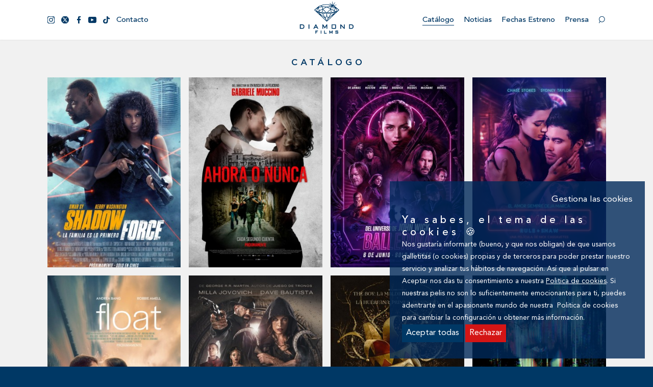

--- FILE ---
content_type: text/html; charset=UTF-8
request_url: https://www.diamondfilms.es/site/catalogoweb/page:2
body_size: 3408
content:
<!doctype html>
<html lang="es">

<head>

    <meta charset="utf-8">
    <meta http-equiv="X-UA-Compatible"  content="IE=edge"/>

    <title>Diamond Films - España</title>

    <meta name="author" content="Complot Diseño Gráfico">
    <meta name="viewport"           content="width=device-width, initial-scale=1, shrink-to-fit=no">
    <meta name="format-detection"   content="telephone=no"/>
    <meta name="description"        content=""/>
    <meta name="keywords"           content=""/>

    
    <link rel="shortcut icon"       href="/img/layout/logo/favicon.png">

    <link rel="stylesheet" type="text/css" href="/css/vendors/bootstrap/bootstrap.min.css" />    <link rel="stylesheet" type="text/css" href="/css/app.css" />    <link rel="stylesheet" type="text/css" href="/css/editor.css" />    <!--[if lt IE 9]>
    <script src="https://oss.maxcdn.com/libs/html5shiv/3.7.0/html5shiv.js"></script>
    <script src="https://oss.maxcdn.com/libs/respond.js/1.4.2/respond.min.js"></script>
    <![endif]-->
   
</head>

<body class="site-catalogoweb">

<!-- - Header ---------------------------------------------------------------------------------------------------------------------- -->
<header>


    <!-- - MENU TRANSPARENTE ----------------------------------------------------------------------------------------------------------- -->

    <nav class="navbar navbar-expand-lg navbar-white">
		
<div class="container">
    <div class="navbar-collapse collapse" role="navigation">
        <ul class="navbar-nav nav navbar-left">
            <li id="mi1"><a target="_blank" href="https://www.instagram.com/diamondfilmses/"> <i
                            class="my-icon svg instagram-m"></i> </a></li>
            <li id="mi2"><a target="_blank" href="https://twitter.com/DiamondFilmsES"> <i
                            class="my-icon svg twitter w-16"></i> </a></li>
            <li id="mi3"><a target="_blank" href="https://www.facebook.com/DiamondFilmsEs/"> <i
                            class="my-icon svg facebook"></i> </a></li>
            <li id="mi4"><a target="_blank" href="https://www.youtube.com/c/DiamondFilmsES?sub_confirmation=1"> <i
                            class="my-icon svg youtube-m w-16"></i> </a></li>
            <li id="mi5"><a target="_blank" href="https://www.tiktok.com/@diamondfilmses"> <i
                            class="my-icon svg tiktok-m w-16"></i> </a></li>
            <!-- <li><a href="https://www.tiktok.com/@diamondfilmses" target="_blank">
                    <img src="/img/layout/icons/png/tiktok.png" />
                </a></li> -->
            <li id="mr4" ><a
                        href="/contacto"> Contacto </a></li>
        </ul>
        <ul class="navbar-nav nav navbar-center">
            <li><a class="navbar-logo"
                   href="/"> </a></li>
        </ul>
        <ul class="navbar-nav nav  navbar-right justify-content-end">
            <li id="mr1" class="active">
                <a href="/catalogo"> Catálogo </a></li>
            <li id="mr3" >
                <a href="/noticias"> Noticias </a></li>
            <li id="mr1" >
            <a href="/site/estrenos"> Fechas estreno </a></li>
            <li id="mr2" >
                <a href="/prensa">Prensa </a></li>
                        <li id="mr5"><a href="/site/buscar"> <i class="my-icon svg my-search mk-bottom"></i> </a></li>
        </ul>
    </div>
</div>


<div class="navbar-mobile">
    <div class="container">
        <div class="row-inline">
            <div class="text-left">
                <a href="/" class="logo-m"></a>
            </div>
            <div class="text-center">
                <a href="/" class="letras"></a>
            </div>
            <div class="text-right">
                <a class="collapsed btn-oc" href="#" data-toggle="collapse" data-target=".navbar-mobile-body">
                    <i class="my-icon svg my-open"></i> <i class="my-icon svg my-close"></i>
                </a>
            </div>
        </div>
    </div>
</div>
<div class="navbar-mobile-body collapse">
    <div class="container">
        <ul class="nav text-center ul-pila">
            <li class="active">
                <a href="/catalogo"> Catálogo </a></li>
            <li >
                <a href="/noticias"> Noticias </a></li>
            <li >
                <a href="/site/estrenos"> Fechas Estreno </a></li>
            <li >
                <a href="/prensa"> Prensa </a>
            </li>
            <li >
                <a href="/contacto">Contacto </a></li>
            <li><a href="/site/buscar"> Búsqueda </a></li>
        </ul>
        <ul class="text-center ul-linea">
            <li>
                <a target="_blank" href="https://www.instagram.com/diamondfilmses/">
                    <i class="my-icon svg instagram"></i>
                </a>
            </li>
            <li>
                <a target="_blank" href="https://twitter.com/DiamondFilmsES">
                    <i class="my-icon svg twitter"></i>
                </a>
            </li>
            <li>
                <a target="_blank" href="https://www.facebook.com/DiamondFilmsEs/">
                    <i class="my-icon svg facebook"></i>
                </a>
            </li>
            <li>
                <a target="_blank" href="https://www.youtube.com/c/DiamondFilmsES?sub_confirmation=1">
                    <i class="my-icon svg youtube"></i>
                </a>
            </li>
        </ul>
    </div>
</div>
    </nav>


    <!-- - CAROUSEL --------------------------------------------------------------------------------------------------------------- -->
	

</header>
<!-- / Header ---------------------------------------------------------------------------------------------------------------------- -->

<div class="content">
    <div class="pb-lg catalogo">
        <div class="container">
            <div class="row">
                <div class="col-md-12"><h6 class="h-tittle mt-md mb-sm"> CATÁLOGO </h6></div>
            </div>
            <div class="row">
                                    <div class="col-md-3 col-sm-4 col-6">
    <div class="box-0-2">
        <div class="box-img">
            <a title="Shadow Force"
               href="/pelicula/shadow-force">
                <img src="/img/archivos_de_peliculas/230/imagenes/cartel/300x432_shadowforce70x100_4551.jpg" alt="Shadow Force">
            </a>
        </div>
    </div>
</div>                                    <div class="col-md-3 col-sm-4 col-6">
    <div class="box-0-2">
        <div class="box-img">
            <a title="Ahora o nunca"
               href="/pelicula/ahora-o-nunca">
                <img src="/img/archivos_de_peliculas/225/imagenes/cartel/300x432_here_now_poster_espana_3977.jpg" alt="Ahora o nunca">
            </a>
        </div>
    </div>
</div>                                    <div class="col-md-3 col-sm-4 col-6">
    <div class="box-0-2">
        <div class="box-img">
            <a title="Ballerina"
               href="/pelicula/ballerina">
                <img src="/img/archivos_de_peliculas/182/imagenes/cartel/300x432_poster_web_5148.jpg" alt="Ballerina">
            </a>
        </div>
    </div>
</div>                                    <div class="col-md-3 col-sm-4 col-6">
    <div class="box-0-2">
        <div class="box-img">
            <a title="Almas Marcadas. Rule + Shaw"
               href="/pelicula/almas-marcadas-rule-shaw">
                <img src="/img/archivos_de_peliculas/231/imagenes/cartel/300x432_mme_poster_esp_30_de_mayo_2195.jpg" alt="Almas Marcadas. Rule + Shaw">
            </a>
        </div>
    </div>
</div>                                    <div class="col-md-3 col-sm-4 col-6">
    <div class="box-0-2">
        <div class="box-img">
            <a title="Float"
               href="/pelicula/float">
                <img src="/img/archivos_de_peliculas/223/imagenes/cartel/300x432_poster_web_3662.jpg" alt="Float">
            </a>
        </div>
    </div>
</div>                                    <div class="col-md-3 col-sm-4 col-6">
    <div class="box-0-2">
        <div class="box-img">
            <a title="Tierras perdidas"
               href="/pelicula/tierras-perdidas">
                <img src="/img/archivos_de_peliculas/227/imagenes/cartel/300x432_df_poster_70x100_itll_6924.jpg" alt="Tierras perdidas">
            </a>
        </div>
    </div>
</div>                                    <div class="col-md-3 col-sm-4 col-6">
    <div class="box-0-2">
        <div class="box-img">
            <a title="Ritos ocultos"
               href="/pelicula/ritos-ocultos">
                <img src="/img/archivos_de_peliculas/194/imagenes/cartel/300x432_df_lom_mupi_web_700x1000px_fech_8650.jpg" alt="Ritos ocultos">
            </a>
        </div>
    </div>
</div>                                    <div class="col-md-3 col-sm-4 col-6">
    <div class="box-0-2">
        <div class="box-img">
            <a title="Dear David"
               href="/pelicula/dear-david">
                <img src="/img/archivos_de_peliculas/224/imagenes/cartel/300x432_proyecto_nuevo_1_1102.jpg" alt="Dear David">
            </a>
        </div>
    </div>
</div>                                    <div class="col-md-3 col-sm-4 col-6">
    <div class="box-0-2">
        <div class="box-img">
            <a title="Sting. Araña Asesina"
               href="/pelicula/sting-arana-asesina">
                <img src="/img/archivos_de_peliculas/214/imagenes/cartel/300x432_sting_1sheet_espana_28_marzo_1_5896.jpg" alt="Sting. Araña Asesina">
            </a>
        </div>
    </div>
</div>                                    <div class="col-md-3 col-sm-4 col-6">
    <div class="box-0-2">
        <div class="box-img">
            <a title="Presence"
               href="/pelicula/presence">
                <img src="/img/archivos_de_peliculas/221/imagenes/cartel/300x432_df_presence_700x1000px_2_406.jpg" alt="Presence">
            </a>
        </div>
    </div>
</div>                                    <div class="col-md-3 col-sm-4 col-6">
    <div class="box-0-2">
        <div class="box-img">
            <a title="Amenaza en el aire"
               href="/pelicula/amenaza-en-el-aire">
                <img src="/img/archivos_de_peliculas/218/imagenes/cartel/300x432_df_poster_aeea_700x1000_3185.jpg" alt="Amenaza en el aire">
            </a>
        </div>
    </div>
</div>                                    <div class="col-md-3 col-sm-4 col-6">
    <div class="box-0-2">
        <div class="box-img">
            <a title="María Callas"
               href="/pelicula/maria-callas">
                <img src="/img/archivos_de_peliculas/229/imagenes/cartel/300x432_df_maria_callas_700x1000px_1_1631.jpg" alt="María Callas">
            </a>
        </div>
    </div>
</div>                            </div>

                <nav aria-label="Page navigation example">
        <ul class="pagination justify-content-center">
                            <li class="page-item">
                    <a class="page-link" href="/site/catalogoweb/page:1" tabindex="-1"> &lt;&lt; </a>
                </li>
                                        <li class="page-item">
                    <a class="page-link" href="/site/catalogoweb/page:1" tabindex="-1"> &lt; </a>
                </li>
                                                            <li class="page-item"><a class="page-link" href="/site/catalogoweb/page:1">1</a></li>
                                                                <li class="page-item active"><a class="page-link" href="/site/catalogoweb/page:2">2</a></li>
                                                                <li class="page-item"><a class="page-link" href="/site/catalogoweb/page:3">3</a></li>
                                                                <li class="page-item"><a class="page-link" href="/site/catalogoweb/page:4">4</a></li>
                                                                <li class="page-item"><a class="page-link" href="/site/catalogoweb/page:5">5</a></li>
                                                                <li class="page-item"><a class="page-link" href="/site/catalogoweb/page:6">6</a></li>
                                                                <li class="page-item"><a class="page-link" href="/site/catalogoweb/page:7">7</a></li>
                                                                <li class="page-item"><a class="page-link" href="/site/catalogoweb/page:8">8</a></li>
                                                                <li class="page-item"><a class="page-link" href="/site/catalogoweb/page:9">9</a></li>
                                                                <li class="page-item"><a class="page-link" href="/site/catalogoweb/page:10">10</a></li>
                                                                <li class="page-item"><a class="page-link" href="/site/catalogoweb/page:11">11</a></li>
                                                                <li class="page-item"><a class="page-link" href="/site/catalogoweb/page:12">12</a></li>
                                                                <li class="page-item"><a class="page-link" href="/site/catalogoweb/page:13">13</a></li>
                                                                <li class="page-item"><a class="page-link" href="/site/catalogoweb/page:14">14</a></li>
                                                        <li class="page-item">
                    <a class="page-link" href="/site/catalogoweb/page:3" tabindex="-1"> &gt; </a>
                </li>
                                        <li class="page-item">
                    <a class="page-link" href="/site/catalogoweb/page:14" tabindex="-1"> &gt;&gt; </a>
                </li>
                    </ul>
    </nav>
        </div>
    </div>
</div><!-- - Footer ---------------------------------------------------------------------------------------------------------------------- -->
<footer>
    <div class="container">
    <nav role="navigation" class="list-social">
        <ul>
            <li><a href="https://www.instagram.com/diamondfilmses/" target="blank"> <i
                            class="my-icon svg instagram z-16"></i> </a></li>
            <li><a href="https://twitter.com/DiamondFilmsES" target="blank"> <i class="my-icon svg twitter z-16"></i>
                </a></li>
            <li><a href="https://www.facebook.com/DiamondFilmsEs/" target="blank"> <i
                            class="my-icon svg facebook z-16"></i> </a></li>
            <li><a href="https://www.youtube.com/c/DiamondFilmsES?sub_confirmation=1" target="blank"> <i
                            class="my-icon svg youtube z-16"></i> </a></li>
            <li><a href="https://www.tiktok.com/@diamondfilmses" target="_blank">
                    <img class="my-icon" style="vertical-align: unset; width: 16px" src="/img/layout/icons/png/tiktok.png" />
                </a>
            </li>
        </ul>
    </nav>
    <nav role="navigation" class="list-line">
        <ul>
            <li class="wide-xs"><p> © 2026 Diamond Films All Rights Reserved. </p></li>
            <li><a href="/aviso-legal">Aviso legal </a></li>
            <li><a href="/politica-de-privacidad"> Política de privacidad </a></li>
            <li><a href="/politica-cookies"> Política de cookies</a></li>
        </ul>
    </nav>
</div>
</footer>
<!-- / Footer ---------------------------------------------------------------------------------------------------------------------- -->

<!-- Javascript --------------------------------------------------------------------------------------------------------------------- -->
<script type="text/javascript" src="/js/vendors/jquery/jquery-3.3.1.min.js"></script><script type="text/javascript" src="/js/vendors/jquery/popper.min.js"></script><script type="text/javascript" src="/js/vendors/bootstrap/bootstrap.min.js"></script><script type="text/javascript" src="/js/app.js"></script><!-- Global site tag (gtag.js) - Google Analytics -->
    <div class="cookie " >
    		<p class="gestion"><span id="faldoncookies">Gestiona las cookies</span></p>
        <h5 class="cookie__title_faldon">Ya sabes, el tema de las cookies 🍪</h5>
        <p class="cookie__text_faldon">Nos gustaría informarte (bueno, y que nos obligan) de que usamos galletitas (o cookies) propias y de terceros para poder prestar nuestro servicio y analizar tus hábitos de navegación. Así que al pulsar en Aceptar nos das tu consentimiento a nuestra <u style="color:white"><a href="/politica-cookies">Politica de cookies</a></u>. Si nuestras pelis no son lo suficientemente emocionantes para ti, puedes adentrarte en el apasionante mundo de nuestra  <a href="/politica-cookies">Politica de cookies</a> para cambiar la configuración u obtener más información. </p>
        <button class="cookie-accept-all-faldon" type="button">Aceptar todas</button>
        <button class="cookie-accept-faldon" type="button">Rechazar</button>
    </div>
<script type="text/javascript">
/* $(".cookie-accept").on("click",function(e){
        	document.cookie = "cookie_law=bs; max-age=15778800; path=/;SameSite=Strict";
        	location.reload();
        });*/
  $(".cookie-accept-faldon").on("click",function(e){
        	document.cookie = "cookie_law=bs; max-age=15778800; path=/;SameSite=Strict";
        	location.reload();
        });
  $(".cookie-accept-all-faldon").on("click",function(e){
  				if(getCookie("cookie_law")=="all"){
  				$(".cookie-accept-all").html("&nbsp;");	
  				removeCookies("all");
  				document.cookie = "cookie_law=bs; max-age=15778800; path=/;SameSite=Strict";
  				}
        	else{
        	$(".cookie-accept-all").html("&#10003");
        	document.cookie = "cookie_law=all; max-age=15778800; path=/;SameSite=Strict";
        	}
        	location.reload();
        });
  $(".cookie-accept-all").on("click",function(e){
  				if(getCookie("cookie_law")=="all"){
  				$(".cookie-accept-all").html("&nbsp;");	
  				removeCookies("all");
  				document.cookie = "cookie_law=bs; max-age=15778800; path=/;SameSite=Strict";
  				}
        	else{
        	$(".cookie-accept-all").html("&#10003");
        	document.cookie = "cookie_law=all; max-age=15778800; path=/;SameSite=Strict";
        	}
        	location.reload();
        });
  $(".cookie-reject").on("click",function(e){
        	document.cookie = "cookie_law=b'; max-age=15778800; path=/;SameSite=Strict";
        	location.reload();
        });
    
    function getCookie(name) {
    // Split cookie string and get all individual name=value pairs in an array
    var cookieArr = document.cookie.split(";");
    
    // Loop through the array elements
    for(var i = 0; i < cookieArr.length; i++) {
        var cookiePair = cookieArr[i].split("=");
        
        /* Removing whitespace at the beginning of the cookie name
        and compare it with the given string */
        if(name == cookiePair[0].trim()) {
            // Decode the cookie value and return
            return decodeURIComponent(cookiePair[1]);
        }
    }
    
    // Return null if not found
    return null;
}
function removeCookies(opc) {
            var res = document.cookie;
            var multiple = res.split(";");
            for(var i = 0; i < multiple.length; i++) {
               var key = multiple[i].split("=");
               if((opc=="all")||(opc==key))
               	document.cookie = key[0]+" =; domain=.diamondfilms.es; expires = Thu, 01 Jan 1970 00:00:00 UTC";
            }
       } 
    if ((getCookie("cookie_law")) && (getCookie("cookie_law")=="all")){
		  console.log("con aceptación");
   	}else
   	{
   	removeCookies("all");
   	}
</script>
</body>
</html>


--- FILE ---
content_type: text/css
request_url: https://www.diamondfilms.es/css/app.css
body_size: 34857
content:
@charset "UTF-8";
/* - COLORES ----------------- */
:root {
    --co-desktop: 1111px;
    --co-laptop: 960px;
    --co-tablet: 720px;
    --co-phonel: 540px;
    --co-phone: 100%;
    --font-head: Avenir-M;
    --font-text: Avenir-R;
    --font-size: 15px;
    --font-h-color: #003865;
    --font-t-color: #000000;
    --scrollbar-width: calc(100vw - 100%);
    --xl: 80px;
    --ll: 60px;
    --lg: 40px;
    --md: 20px;
    --sm: 10px;
    --xs: 5px;
    --ma-lg: 80px;
    --ma-md: 40px;
    --ma-sm: 20px;
    --ma-xs: 10px;
    --pa-lg: 80px;
    --pa-md: 40px;
    --pa-sm: 20px;
    --pa-xs: 10px;
    --pal-white: #FFFFFF;
    --pal-orange: #FFAD00;
    --pal-gray-1: #F1F1F1;
    --pal-gray-2: #D6D6D6;
    --pal-gray-3: #939393;
    --pal-blue-1: #043A6A;
    --pal-blue-2: #003865;
    --color_1: #003865;
    --color_2: #17588C;
    --color_3: #27323A;
    --color_4: #182025;
    --color_5: #101318;
    --blue: #009CE2;
    --blue-deep: #015FCD;
    --blue-dark: #006699;
    --blue-medium: #0478BA;
    --blue-light: #009CE2;
    --blue-white: #E1F5FE;
    --gray: #F7F7F7;
    --gray-deep: #333333;
    --gray-dark: #4E4E4E;
    --gray-medium: #616161;
    --gray-light: #9F9F9F;
    --gray-white: #E9E9E9;
}

/*!
 * Font Awesome Free 5.8.1 by @fontawesome - https://fontawesome.com
 * License - https://fontawesome.com/license/free (Icons: CC BY 4.0, Fonts: SIL OFL 1.1, Code: MIT License)
 */
.fa, .fab, .fal, .far, .fas {
    -moz-osx-font-smoothing: grayscale;
    -webkit-font-smoothing: antialiased;
    display: inline-block;
    font-style: normal;
    font-variant: normal;
    text-rendering: auto;
    line-height: 1;
}

.fa-lg {
    font-size: 1.33333em;
    line-height: .75em;
    vertical-align: -.0667em;
}

.fa-xs {
    font-size: .75em;
}

.fa-sm {
    font-size: .875em;
}

.fa-1x {
    font-size: 1em;
}

.fa-2x {
    font-size: 2em;
}

.fa-3x {
    font-size: 3em;
}

.fa-4x {
    font-size: 4em;
}

.fa-5x {
    font-size: 5em;
}

.fa-6x {
    font-size: 6em;
}

.fa-7x {
    font-size: 7em;
}

.fa-8x {
    font-size: 8em;
}

.fa-9x {
    font-size: 9em;
}

.fa-10x {
    font-size: 10em;
}

.fa-fw {
    text-align: center;
    width: 1.25em;
}

.fa-ul {
    list-style-type: none;
    margin-left: 2.5em;
    padding-left: 0;
}

.fa-ul > li {
    position: relative;
}

.fa-li {
    left: -2em;
    position: absolute;
    text-align: center;
    width: 2em;
    line-height: inherit;
}

.fa-border {
    border: .08em solid #eee;
    border-radius: .1em;
    padding: .2em .25em .15em;
}

.fa-pull-left {
    float: left;
}

.fa-pull-right {
    float: right;
}

.fa.fa-pull-left, .fab.fa-pull-left, .fal.fa-pull-left, .far.fa-pull-left, .fas.fa-pull-left {
    margin-right: .3em;
}

.fa.fa-pull-right, .fab.fa-pull-right, .fal.fa-pull-right, .far.fa-pull-right, .fas.fa-pull-right {
    margin-left: .3em;
}

.fa-spin {
    animation: fa-spin 2s infinite linear;
}

.fa-pulse {
    animation: fa-spin 1s infinite steps(8);
}

@keyframes fa-spin {
    0% {
        transform: rotate(0deg);
    }
    to {
        transform: rotate(1turn);
    }
}

.fa-rotate-90 {
    -ms-filter: "progid:DXImageTransform.Microsoft.BasicImage(rotation=1)";
    transform: rotate(90deg);
}

.fa-rotate-180 {
    -ms-filter: "progid:DXImageTransform.Microsoft.BasicImage(rotation=2)";
    transform: rotate(180deg);
}

.fa-rotate-270 {
    -ms-filter: "progid:DXImageTransform.Microsoft.BasicImage(rotation=3)";
    transform: rotate(270deg);
}

.fa-flip-horizontal {
    -ms-filter: "progid:DXImageTransform.Microsoft.BasicImage(rotation=0, mirror=1)";
    transform: scaleX(-1);
}

.fa-flip-vertical {
    transform: scaleY(-1);
}

.fa-flip-both, .fa-flip-horizontal.fa-flip-vertical, .fa-flip-vertical {
    -ms-filter: "progid:DXImageTransform.Microsoft.BasicImage(rotation=2, mirror=1)";
}

.fa-flip-both, .fa-flip-horizontal.fa-flip-vertical {
    transform: scale(-1);
}

:root .fa-flip-both, :root .fa-flip-horizontal, :root .fa-flip-vertical, :root .fa-rotate-90, :root .fa-rotate-180, :root .fa-rotate-270 {
    filter: none;
}

.fa-stack {
    display: inline-block;
    height: 2em;
    line-height: 2em;
    position: relative;
    vertical-align: middle;
    width: 2.5em;
}

.fa-stack-1x, .fa-stack-2x {
    left: 0;
    position: absolute;
    text-align: center;
    width: 100%;
}

.fa-stack-1x {
    line-height: inherit;
}

.fa-stack-2x {
    font-size: 2em;
}

.fa-inverse {
    color: #fff;
}

.fa-500px:before {
    content: "\f26e";
}

.fa-accessible-icon:before {
    content: "\f368";
}

.fa-accusoft:before {
    content: "\f369";
}

.fa-acquisitions-incorporated:before {
    content: "\f6af";
}

.fa-ad:before {
    content: "\f641";
}

.fa-address-book:before {
    content: "\f2b9";
}

.fa-address-card:before {
    content: "\f2bb";
}

.fa-adjust:before {
    content: "\f042";
}

.fa-adn:before {
    content: "\f170";
}

.fa-adobe:before {
    content: "\f778";
}

.fa-adversal:before {
    content: "\f36a";
}

.fa-affiliatetheme:before {
    content: "\f36b";
}

.fa-air-freshener:before {
    content: "\f5d0";
}

.fa-airbnb:before {
    content: "\f834";
}

.fa-algolia:before {
    content: "\f36c";
}

.fa-align-center:before {
    content: "\f037";
}

.fa-align-justify:before {
    content: "\f039";
}

.fa-align-left:before {
    content: "\f036";
}

.fa-align-right:before {
    content: "\f038";
}

.fa-alipay:before {
    content: "\f642";
}

.fa-allergies:before {
    content: "\f461";
}

.fa-amazon:before {
    content: "\f270";
}

.fa-amazon-pay:before {
    content: "\f42c";
}

.fa-ambulance:before {
    content: "\f0f9";
}

.fa-american-sign-language-interpreting:before {
    content: "\f2a3";
}

.fa-amilia:before {
    content: "\f36d";
}

.fa-anchor:before {
    content: "\f13d";
}

.fa-android:before {
    content: "\f17b";
}

.fa-angellist:before {
    content: "\f209";
}

.fa-angle-double-down:before {
    content: "\f103";
}

.fa-angle-double-left:before {
    content: "\f100";
}

.fa-angle-double-right:before {
    content: "\f101";
}

.fa-angle-double-up:before {
    content: "\f102";
}

.fa-angle-down:before {
    content: "\f107";
}

.fa-angle-left:before {
    content: "\f104";
}

.fa-angle-right:before {
    content: "\f105";
}

.fa-angle-up:before {
    content: "\f106";
}

.fa-angry:before {
    content: "\f556";
}

.fa-angrycreative:before {
    content: "\f36e";
}

.fa-angular:before {
    content: "\f420";
}

.fa-ankh:before {
    content: "\f644";
}

.fa-app-store:before {
    content: "\f36f";
}

.fa-app-store-ios:before {
    content: "\f370";
}

.fa-apper:before {
    content: "\f371";
}

.fa-apple:before {
    content: "\f179";
}

.fa-apple-alt:before {
    content: "\f5d1";
}

.fa-apple-pay:before {
    content: "\f415";
}

.fa-archive:before {
    content: "\f187";
}

.fa-archway:before {
    content: "\f557";
}

.fa-arrow-alt-circle-down:before {
    content: "\f358";
}

.fa-arrow-alt-circle-left:before {
    content: "\f359";
}

.fa-arrow-alt-circle-right:before {
    content: "\f35a";
}

.fa-arrow-alt-circle-up:before {
    content: "\f35b";
}

.fa-arrow-circle-down:before {
    content: "\f0ab";
}

.fa-arrow-circle-left:before {
    content: "\f0a8";
}

.fa-arrow-circle-right:before {
    content: "\f0a9";
}

.fa-arrow-circle-up:before {
    content: "\f0aa";
}

.fa-arrow-down:before {
    content: "\f063";
}

.fa-arrow-left:before {
    content: "\f060";
}

.fa-arrow-right:before {
    content: "\f061";
}

.fa-arrow-up:before {
    content: "\f062";
}

.fa-arrows-alt:before {
    content: "\f0b2";
}

.fa-arrows-alt-h:before {
    content: "\f337";
}

.fa-arrows-alt-v:before {
    content: "\f338";
}

.fa-artstation:before {
    content: "\f77a";
}

.fa-assistive-listening-systems:before {
    content: "\f2a2";
}

.fa-asterisk:before {
    content: "\f069";
}

.fa-asymmetrik:before {
    content: "\f372";
}

.fa-at:before {
    content: "\f1fa";
}

.fa-atlas:before {
    content: "\f558";
}

.fa-atlassian:before {
    content: "\f77b";
}

.fa-atom:before {
    content: "\f5d2";
}

.fa-audible:before {
    content: "\f373";
}

.fa-audio-description:before {
    content: "\f29e";
}

.fa-autoprefixer:before {
    content: "\f41c";
}

.fa-avianex:before {
    content: "\f374";
}

.fa-aviato:before {
    content: "\f421";
}

.fa-award:before {
    content: "\f559";
}

.fa-aws:before {
    content: "\f375";
}

.fa-baby:before {
    content: "\f77c";
}

.fa-baby-carriage:before {
    content: "\f77d";
}

.fa-backspace:before {
    content: "\f55a";
}

.fa-backward:before {
    content: "\f04a";
}

.fa-bacon:before {
    content: "\f7e5";
}

.fa-balance-scale:before {
    content: "\f24e";
}

.fa-ban:before {
    content: "\f05e";
}

.fa-band-aid:before {
    content: "\f462";
}

.fa-bandcamp:before {
    content: "\f2d5";
}

.fa-barcode:before {
    content: "\f02a";
}

.fa-bars:before {
    content: "\f0c9";
}

.fa-baseball-ball:before {
    content: "\f433";
}

.fa-basketball-ball:before {
    content: "\f434";
}

.fa-bath:before {
    content: "\f2cd";
}

.fa-battery-empty:before {
    content: "\f244";
}

.fa-battery-full:before {
    content: "\f240";
}

.fa-battery-half:before {
    content: "\f242";
}

.fa-battery-quarter:before {
    content: "\f243";
}

.fa-battery-three-quarters:before {
    content: "\f241";
}

.fa-battle-net:before {
    content: "\f835";
}

.fa-bed:before {
    content: "\f236";
}

.fa-beer:before {
    content: "\f0fc";
}

.fa-behance:before {
    content: "\f1b4";
}

.fa-behance-square:before {
    content: "\f1b5";
}

.fa-bell:before {
    content: "\f0f3";
}

.fa-bell-slash:before {
    content: "\f1f6";
}

.fa-bezier-curve:before {
    content: "\f55b";
}

.fa-bible:before {
    content: "\f647";
}

.fa-bicycle:before {
    content: "\f206";
}

.fa-bimobject:before {
    content: "\f378";
}

.fa-binoculars:before {
    content: "\f1e5";
}

.fa-biohazard:before {
    content: "\f780";
}

.fa-birthday-cake:before {
    content: "\f1fd";
}

.fa-bitbucket:before {
    content: "\f171";
}

.fa-bitcoin:before {
    content: "\f379";
}

.fa-bity:before {
    content: "\f37a";
}

.fa-black-tie:before {
    content: "\f27e";
}

.fa-blackberry:before {
    content: "\f37b";
}

.fa-blender:before {
    content: "\f517";
}

.fa-blender-phone:before {
    content: "\f6b6";
}

.fa-blind:before {
    content: "\f29d";
}

.fa-blog:before {
    content: "\f781";
}

.fa-blogger:before {
    content: "\f37c";
}

.fa-blogger-b:before {
    content: "\f37d";
}

.fa-bluetooth:before {
    content: "\f293";
}

.fa-bluetooth-b:before {
    content: "\f294";
}

.fa-bold:before {
    content: "\f032";
}

.fa-bolt:before {
    content: "\f0e7";
}

.fa-bomb:before {
    content: "\f1e2";
}

.fa-bone:before {
    content: "\f5d7";
}

.fa-bong:before {
    content: "\f55c";
}

.fa-book:before {
    content: "\f02d";
}

.fa-book-dead:before {
    content: "\f6b7";
}

.fa-book-medical:before {
    content: "\f7e6";
}

.fa-book-open:before {
    content: "\f518";
}

.fa-book-reader:before {
    content: "\f5da";
}

.fa-bookmark:before {
    content: "\f02e";
}

.fa-bootstrap:before {
    content: "\f836";
}

.fa-bowling-ball:before {
    content: "\f436";
}

.fa-box:before {
    content: "\f466";
}

.fa-box-open:before {
    content: "\f49e";
}

.fa-boxes:before {
    content: "\f468";
}

.fa-braille:before {
    content: "\f2a1";
}

.fa-brain:before {
    content: "\f5dc";
}

.fa-bread-slice:before {
    content: "\f7ec";
}

.fa-briefcase:before {
    content: "\f0b1";
}

.fa-briefcase-medical:before {
    content: "\f469";
}

.fa-broadcast-tower:before {
    content: "\f519";
}

.fa-broom:before {
    content: "\f51a";
}

.fa-brush:before {
    content: "\f55d";
}

.fa-btc:before {
    content: "\f15a";
}

.fa-buffer:before {
    content: "\f837";
}

.fa-bug:before {
    content: "\f188";
}

.fa-building:before {
    content: "\f1ad";
}

.fa-bullhorn:before {
    content: "\f0a1";
}

.fa-bullseye:before {
    content: "\f140";
}

.fa-burn:before {
    content: "\f46a";
}

.fa-buromobelexperte:before {
    content: "\f37f";
}

.fa-bus:before {
    content: "\f207";
}

.fa-bus-alt:before {
    content: "\f55e";
}

.fa-business-time:before {
    content: "\f64a";
}

.fa-buysellads:before {
    content: "\f20d";
}

.fa-calculator:before {
    content: "\f1ec";
}

.fa-calendar:before {
    content: "\f133";
}

.fa-calendar-alt:before {
    content: "\f073";
}

.fa-calendar-check:before {
    content: "\f274";
}

.fa-calendar-day:before {
    content: "\f783";
}

.fa-calendar-minus:before {
    content: "\f272";
}

.fa-calendar-plus:before {
    content: "\f271";
}

.fa-calendar-times:before {
    content: "\f273";
}

.fa-calendar-week:before {
    content: "\f784";
}

.fa-camera:before {
    content: "\f030";
}

.fa-camera-retro:before {
    content: "\f083";
}

.fa-campground:before {
    content: "\f6bb";
}

.fa-canadian-maple-leaf:before {
    content: "\f785";
}

.fa-candy-cane:before {
    content: "\f786";
}

.fa-cannabis:before {
    content: "\f55f";
}

.fa-capsules:before {
    content: "\f46b";
}

.fa-car:before {
    content: "\f1b9";
}

.fa-car-alt:before {
    content: "\f5de";
}

.fa-car-battery:before {
    content: "\f5df";
}

.fa-car-crash:before {
    content: "\f5e1";
}

.fa-car-side:before {
    content: "\f5e4";
}

.fa-caret-down:before {
    content: "\f0d7";
}

.fa-caret-left:before {
    content: "\f0d9";
}

.fa-caret-right:before {
    content: "\f0da";
}

.fa-caret-square-down:before {
    content: "\f150";
}

.fa-caret-square-left:before {
    content: "\f191";
}

.fa-caret-square-right:before {
    content: "\f152";
}

.fa-caret-square-up:before {
    content: "\f151";
}

.fa-caret-up:before {
    content: "\f0d8";
}

.fa-carrot:before {
    content: "\f787";
}

.fa-cart-arrow-down:before {
    content: "\f218";
}

.fa-cart-plus:before {
    content: "\f217";
}

.fa-cash-register:before {
    content: "\f788";
}

.fa-cat:before {
    content: "\f6be";
}

.fa-cc-amazon-pay:before {
    content: "\f42d";
}

.fa-cc-amex:before {
    content: "\f1f3";
}

.fa-cc-apple-pay:before {
    content: "\f416";
}

.fa-cc-diners-club:before {
    content: "\f24c";
}

.fa-cc-discover:before {
    content: "\f1f2";
}

.fa-cc-jcb:before {
    content: "\f24b";
}

.fa-cc-mastercard:before {
    content: "\f1f1";
}

.fa-cc-paypal:before {
    content: "\f1f4";
}

.fa-cc-stripe:before {
    content: "\f1f5";
}

.fa-cc-visa:before {
    content: "\f1f0";
}

.fa-centercode:before {
    content: "\f380";
}

.fa-centos:before {
    content: "\f789";
}

.fa-certificate:before {
    content: "\f0a3";
}

.fa-chair:before {
    content: "\f6c0";
}

.fa-chalkboard:before {
    content: "\f51b";
}

.fa-chalkboard-teacher:before {
    content: "\f51c";
}

.fa-charging-station:before {
    content: "\f5e7";
}

.fa-chart-area:before {
    content: "\f1fe";
}

.fa-chart-bar:before {
    content: "\f080";
}

.fa-chart-line:before {
    content: "\f201";
}

.fa-chart-pie:before {
    content: "\f200";
}

.fa-check:before {
    content: "\f00c";
}

.fa-check-circle:before {
    content: "\f058";
}

.fa-check-double:before {
    content: "\f560";
}

.fa-check-square:before {
    content: "\f14a";
}

.fa-cheese:before {
    content: "\f7ef";
}

.fa-chess:before {
    content: "\f439";
}

.fa-chess-bishop:before {
    content: "\f43a";
}

.fa-chess-board:before {
    content: "\f43c";
}

.fa-chess-king:before {
    content: "\f43f";
}

.fa-chess-knight:before {
    content: "\f441";
}

.fa-chess-pawn:before {
    content: "\f443";
}

.fa-chess-queen:before {
    content: "\f445";
}

.fa-chess-rook:before {
    content: "\f447";
}

.fa-chevron-circle-down:before {
    content: "\f13a";
}

.fa-chevron-circle-left:before {
    content: "\f137";
}

.fa-chevron-circle-right:before {
    content: "\f138";
}

.fa-chevron-circle-up:before {
    content: "\f139";
}

.fa-chevron-down:before {
    content: "\f078";
}

.fa-chevron-left:before {
    content: "\f053";
}

.fa-chevron-right:before {
    content: "\f054";
}

.fa-chevron-up:before {
    content: "\f077";
}

.fa-child:before {
    content: "\f1ae";
}

.fa-chrome:before {
    content: "\f268";
}

.fa-chromecast:before {
    content: "\f838";
}

.fa-church:before {
    content: "\f51d";
}

.fa-circle:before {
    content: "\f111";
}

.fa-circle-notch:before {
    content: "\f1ce";
}

.fa-city:before {
    content: "\f64f";
}

.fa-clinic-medical:before {
    content: "\f7f2";
}

.fa-clipboard:before {
    content: "\f328";
}

.fa-clipboard-check:before {
    content: "\f46c";
}

.fa-clipboard-list:before {
    content: "\f46d";
}

.fa-clock:before {
    content: "\f017";
}

.fa-clone:before {
    content: "\f24d";
}

.fa-closed-captioning:before {
    content: "\f20a";
}

.fa-cloud:before {
    content: "\f0c2";
}

.fa-cloud-download-alt:before {
    content: "\f381";
}

.fa-cloud-meatball:before {
    content: "\f73b";
}

.fa-cloud-moon:before {
    content: "\f6c3";
}

.fa-cloud-moon-rain:before {
    content: "\f73c";
}

.fa-cloud-rain:before {
    content: "\f73d";
}

.fa-cloud-showers-heavy:before {
    content: "\f740";
}

.fa-cloud-sun:before {
    content: "\f6c4";
}

.fa-cloud-sun-rain:before {
    content: "\f743";
}

.fa-cloud-upload-alt:before {
    content: "\f382";
}

.fa-cloudscale:before {
    content: "\f383";
}

.fa-cloudsmith:before {
    content: "\f384";
}

.fa-cloudversify:before {
    content: "\f385";
}

.fa-cocktail:before {
    content: "\f561";
}

.fa-code:before {
    content: "\f121";
}

.fa-code-branch:before {
    content: "\f126";
}

.fa-codepen:before {
    content: "\f1cb";
}

.fa-codiepie:before {
    content: "\f284";
}

.fa-coffee:before {
    content: "\f0f4";
}

.fa-cog:before {
    content: "\f013";
}

.fa-cogs:before {
    content: "\f085";
}

.fa-coins:before {
    content: "\f51e";
}

.fa-columns:before {
    content: "\f0db";
}

.fa-comment:before {
    content: "\f075";
}

.fa-comment-alt:before {
    content: "\f27a";
}

.fa-comment-dollar:before {
    content: "\f651";
}

.fa-comment-dots:before {
    content: "\f4ad";
}

.fa-comment-medical:before {
    content: "\f7f5";
}

.fa-comment-slash:before {
    content: "\f4b3";
}

.fa-comments:before {
    content: "\f086";
}

.fa-comments-dollar:before {
    content: "\f653";
}

.fa-compact-disc:before {
    content: "\f51f";
}

.fa-compass:before {
    content: "\f14e";
}

.fa-compress:before {
    content: "\f066";
}

.fa-compress-arrows-alt:before {
    content: "\f78c";
}

.fa-concierge-bell:before {
    content: "\f562";
}

.fa-confluence:before {
    content: "\f78d";
}

.fa-connectdevelop:before {
    content: "\f20e";
}

.fa-contao:before {
    content: "\f26d";
}

.fa-cookie:before {
    content: "\f563";
}

.fa-cookie-bite:before {
    content: "\f564";
}

.fa-copy:before {
    content: "\f0c5";
}

.fa-copyright:before {
    content: "\f1f9";
}

.fa-couch:before {
    content: "\f4b8";
}

.fa-cpanel:before {
    content: "\f388";
}

.fa-creative-commons:before {
    content: "\f25e";
}

.fa-creative-commons-by:before {
    content: "\f4e7";
}

.fa-creative-commons-nc:before {
    content: "\f4e8";
}

.fa-creative-commons-nc-eu:before {
    content: "\f4e9";
}

.fa-creative-commons-nc-jp:before {
    content: "\f4ea";
}

.fa-creative-commons-nd:before {
    content: "\f4eb";
}

.fa-creative-commons-pd:before {
    content: "\f4ec";
}

.fa-creative-commons-pd-alt:before {
    content: "\f4ed";
}

.fa-creative-commons-remix:before {
    content: "\f4ee";
}

.fa-creative-commons-sa:before {
    content: "\f4ef";
}

.fa-creative-commons-sampling:before {
    content: "\f4f0";
}

.fa-creative-commons-sampling-plus:before {
    content: "\f4f1";
}

.fa-creative-commons-share:before {
    content: "\f4f2";
}

.fa-creative-commons-zero:before {
    content: "\f4f3";
}

.fa-credit-card:before {
    content: "\f09d";
}

.fa-critical-role:before {
    content: "\f6c9";
}

.fa-crop:before {
    content: "\f125";
}

.fa-crop-alt:before {
    content: "\f565";
}

.fa-cross:before {
    content: "\f654";
}

.fa-crosshairs:before {
    content: "\f05b";
}

.fa-crow:before {
    content: "\f520";
}

.fa-crown:before {
    content: "\f521";
}

.fa-crutch:before {
    content: "\f7f7";
}

.fa-css3:before {
    content: "\f13c";
}

.fa-css3-alt:before {
    content: "\f38b";
}

.fa-cube:before {
    content: "\f1b2";
}

.fa-cubes:before {
    content: "\f1b3";
}

.fa-cut:before {
    content: "\f0c4";
}

.fa-cuttlefish:before {
    content: "\f38c";
}

.fa-d-and-d:before {
    content: "\f38d";
}

.fa-d-and-d-beyond:before {
    content: "\f6ca";
}

.fa-dashcube:before {
    content: "\f210";
}

.fa-database:before {
    content: "\f1c0";
}

.fa-deaf:before {
    content: "\f2a4";
}

.fa-delicious:before {
    content: "\f1a5";
}

.fa-democrat:before {
    content: "\f747";
}

.fa-deploydog:before {
    content: "\f38e";
}

.fa-deskpro:before {
    content: "\f38f";
}

.fa-desktop:before {
    content: "\f108";
}

.fa-dev:before {
    content: "\f6cc";
}

.fa-deviantart:before {
    content: "\f1bd";
}

.fa-dharmachakra:before {
    content: "\f655";
}

.fa-dhl:before {
    content: "\f790";
}

.fa-diagnoses:before {
    content: "\f470";
}

.fa-diaspora:before {
    content: "\f791";
}

.fa-dice:before {
    content: "\f522";
}

.fa-dice-d20:before {
    content: "\f6cf";
}

.fa-dice-d6:before {
    content: "\f6d1";
}

.fa-dice-five:before {
    content: "\f523";
}

.fa-dice-four:before {
    content: "\f524";
}

.fa-dice-one:before {
    content: "\f525";
}

.fa-dice-six:before {
    content: "\f526";
}

.fa-dice-three:before {
    content: "\f527";
}

.fa-dice-two:before {
    content: "\f528";
}

.fa-digg:before {
    content: "\f1a6";
}

.fa-digital-ocean:before {
    content: "\f391";
}

.fa-digital-tachograph:before {
    content: "\f566";
}

.fa-directions:before {
    content: "\f5eb";
}

.fa-discord:before {
    content: "\f392";
}

.fa-discourse:before {
    content: "\f393";
}

.fa-divide:before {
    content: "\f529";
}

.fa-dizzy:before {
    content: "\f567";
}

.fa-dna:before {
    content: "\f471";
}

.fa-dochub:before {
    content: "\f394";
}

.fa-docker:before {
    content: "\f395";
}

.fa-dog:before {
    content: "\f6d3";
}

.fa-dollar-sign:before {
    content: "\f155";
}

.fa-dolly:before {
    content: "\f472";
}

.fa-dolly-flatbed:before {
    content: "\f474";
}

.fa-donate:before {
    content: "\f4b9";
}

.fa-door-closed:before {
    content: "\f52a";
}

.fa-door-open:before {
    content: "\f52b";
}

.fa-dot-circle:before {
    content: "\f192";
}

.fa-dove:before {
    content: "\f4ba";
}

.fa-download:before {
    content: "\f019";
}

.fa-draft2digital:before {
    content: "\f396";
}

.fa-drafting-compass:before {
    content: "\f568";
}

.fa-dragon:before {
    content: "\f6d5";
}

.fa-draw-polygon:before {
    content: "\f5ee";
}

.fa-dribbble:before {
    content: "\f17d";
}

.fa-dribbble-square:before {
    content: "\f397";
}

.fa-dropbox:before {
    content: "\f16b";
}

.fa-drum:before {
    content: "\f569";
}

.fa-drum-steelpan:before {
    content: "\f56a";
}

.fa-drumstick-bite:before {
    content: "\f6d7";
}

.fa-drupal:before {
    content: "\f1a9";
}

.fa-dumbbell:before {
    content: "\f44b";
}

.fa-dumpster:before {
    content: "\f793";
}

.fa-dumpster-fire:before {
    content: "\f794";
}

.fa-dungeon:before {
    content: "\f6d9";
}

.fa-dyalog:before {
    content: "\f399";
}

.fa-earlybirds:before {
    content: "\f39a";
}

.fa-ebay:before {
    content: "\f4f4";
}

.fa-edge:before {
    content: "\f282";
}

.fa-edit:before {
    content: "\f044";
}

.fa-egg:before {
    content: "\f7fb";
}

.fa-eject:before {
    content: "\f052";
}

.fa-elementor:before {
    content: "\f430";
}

.fa-ellipsis-h:before {
    content: "\f141";
}

.fa-ellipsis-v:before {
    content: "\f142";
}

.fa-ello:before {
    content: "\f5f1";
}

.fa-ember:before {
    content: "\f423";
}

.fa-empire:before {
    content: "\f1d1";
}

.fa-envelope:before {
    content: "\f0e0";
}

.fa-envelope-open:before {
    content: "\f2b6";
}

.fa-envelope-open-text:before {
    content: "\f658";
}

.fa-envelope-square:before {
    content: "\f199";
}

.fa-envira:before {
    content: "\f299";
}

.fa-equals:before {
    content: "\f52c";
}

.fa-eraser:before {
    content: "\f12d";
}

.fa-erlang:before {
    content: "\f39d";
}

.fa-ethereum:before {
    content: "\f42e";
}

.fa-ethernet:before {
    content: "\f796";
}

.fa-etsy:before {
    content: "\f2d7";
}

.fa-euro-sign:before {
    content: "\f153";
}

.fa-evernote:before {
    content: "\f839";
}

.fa-exchange-alt:before {
    content: "\f362";
}

.fa-exclamation:before {
    content: "\f12a";
}

.fa-exclamation-circle:before {
    content: "\f06a";
}

.fa-exclamation-triangle:before {
    content: "\f071";
}

.fa-expand:before {
    content: "\f065";
}

.fa-expand-arrows-alt:before {
    content: "\f31e";
}

.fa-expeditedssl:before {
    content: "\f23e";
}

.fa-external-link-alt:before {
    content: "\f35d";
}

.fa-external-link-square-alt:before {
    content: "\f360";
}

.fa-eye:before {
    content: "\f06e";
}

.fa-eye-dropper:before {
    content: "\f1fb";
}

.fa-eye-slash:before {
    content: "\f070";
}

.fa-facebook:before {
    content: "\f09a";
}

.fa-facebook-f:before {
    content: "\f39e";
}

.fa-facebook-messenger:before {
    content: "\f39f";
}

.fa-facebook-square:before {
    content: "\f082";
}

.fa-fantasy-flight-games:before {
    content: "\f6dc";
}

.fa-fast-backward:before {
    content: "\f049";
}

.fa-fast-forward:before {
    content: "\f050";
}

.fa-fax:before {
    content: "\f1ac";
}

.fa-feather:before {
    content: "\f52d";
}

.fa-feather-alt:before {
    content: "\f56b";
}

.fa-fedex:before {
    content: "\f797";
}

.fa-fedora:before {
    content: "\f798";
}

.fa-female:before {
    content: "\f182";
}

.fa-fighter-jet:before {
    content: "\f0fb";
}

.fa-figma:before {
    content: "\f799";
}

.fa-file:before {
    content: "\f15b";
}

.fa-file-alt:before {
    content: "\f15c";
}

.fa-file-archive:before {
    content: "\f1c6";
}

.fa-file-audio:before {
    content: "\f1c7";
}

.fa-file-code:before {
    content: "\f1c9";
}

.fa-file-contract:before {
    content: "\f56c";
}

.fa-file-csv:before {
    content: "\f6dd";
}

.fa-file-download:before {
    content: "\f56d";
}

.fa-file-excel:before {
    content: "\f1c3";
}

.fa-file-export:before {
    content: "\f56e";
}

.fa-file-image:before {
    content: "\f1c5";
}

.fa-file-import:before {
    content: "\f56f";
}

.fa-file-invoice:before {
    content: "\f570";
}

.fa-file-invoice-dollar:before {
    content: "\f571";
}

.fa-file-medical:before {
    content: "\f477";
}

.fa-file-medical-alt:before {
    content: "\f478";
}

.fa-file-pdf:before {
    content: "\f1c1";
}

.fa-file-powerpoint:before {
    content: "\f1c4";
}

.fa-file-prescription:before {
    content: "\f572";
}

.fa-file-signature:before {
    content: "\f573";
}

.fa-file-upload:before {
    content: "\f574";
}

.fa-file-video:before {
    content: "\f1c8";
}

.fa-file-word:before {
    content: "\f1c2";
}

.fa-fill:before {
    content: "\f575";
}

.fa-fill-drip:before {
    content: "\f576";
}

.fa-film:before {
    content: "\f008";
}

.fa-filter:before {
    content: "\f0b0";
}

.fa-fingerprint:before {
    content: "\f577";
}

.fa-fire:before {
    content: "\f06d";
}

.fa-fire-alt:before {
    content: "\f7e4";
}

.fa-fire-extinguisher:before {
    content: "\f134";
}

.fa-firefox:before {
    content: "\f269";
}

.fa-first-aid:before {
    content: "\f479";
}

.fa-first-order:before {
    content: "\f2b0";
}

.fa-first-order-alt:before {
    content: "\f50a";
}

.fa-firstdraft:before {
    content: "\f3a1";
}

.fa-fish:before {
    content: "\f578";
}

.fa-fist-raised:before {
    content: "\f6de";
}

.fa-flag:before {
    content: "\f024";
}

.fa-flag-checkered:before {
    content: "\f11e";
}

.fa-flag-usa:before {
    content: "\f74d";
}

.fa-flask:before {
    content: "\f0c3";
}

.fa-flickr:before {
    content: "\f16e";
}

.fa-flipboard:before {
    content: "\f44d";
}

.fa-flushed:before {
    content: "\f579";
}

.fa-fly:before {
    content: "\f417";
}

.fa-folder:before {
    content: "\f07b";
}

.fa-folder-minus:before {
    content: "\f65d";
}

.fa-folder-open:before {
    content: "\f07c";
}

.fa-folder-plus:before {
    content: "\f65e";
}

.fa-font:before {
    content: "\f031";
}

.fa-font-awesome:before {
    content: "\f2b4";
}

.fa-font-awesome-alt:before {
    content: "\f35c";
}

.fa-font-awesome-flag:before {
    content: "\f425";
}

.fa-font-awesome-logo-full:before {
    content: "\f4e6";
}

.fa-fonticons:before {
    content: "\f280";
}

.fa-fonticons-fi:before {
    content: "\f3a2";
}

.fa-football-ball:before {
    content: "\f44e";
}

.fa-fort-awesome:before {
    content: "\f286";
}

.fa-fort-awesome-alt:before {
    content: "\f3a3";
}

.fa-forumbee:before {
    content: "\f211";
}

.fa-forward:before {
    content: "\f04e";
}

.fa-foursquare:before {
    content: "\f180";
}

.fa-free-code-camp:before {
    content: "\f2c5";
}

.fa-freebsd:before {
    content: "\f3a4";
}

.fa-frog:before {
    content: "\f52e";
}

.fa-frown:before {
    content: "\f119";
}

.fa-frown-open:before {
    content: "\f57a";
}

.fa-fulcrum:before {
    content: "\f50b";
}

.fa-funnel-dollar:before {
    content: "\f662";
}

.fa-futbol:before {
    content: "\f1e3";
}

.fa-galactic-republic:before {
    content: "\f50c";
}

.fa-galactic-senate:before {
    content: "\f50d";
}

.fa-gamepad:before {
    content: "\f11b";
}

.fa-gas-pump:before {
    content: "\f52f";
}

.fa-gavel:before {
    content: "\f0e3";
}

.fa-gem:before {
    content: "\f3a5";
}

.fa-genderless:before {
    content: "\f22d";
}

.fa-get-pocket:before {
    content: "\f265";
}

.fa-gg:before {
    content: "\f260";
}

.fa-gg-circle:before {
    content: "\f261";
}

.fa-ghost:before {
    content: "\f6e2";
}

.fa-gift:before {
    content: "\f06b";
}

.fa-gifts:before {
    content: "\f79c";
}

.fa-git:before {
    content: "\f1d3";
}

.fa-git-square:before {
    content: "\f1d2";
}

.fa-github:before {
    content: "\f09b";
}

.fa-github-alt:before {
    content: "\f113";
}

.fa-github-square:before {
    content: "\f092";
}

.fa-gitkraken:before {
    content: "\f3a6";
}

.fa-gitlab:before {
    content: "\f296";
}

.fa-gitter:before {
    content: "\f426";
}

.fa-glass-cheers:before {
    content: "\f79f";
}

.fa-glass-martini:before {
    content: "\f000";
}

.fa-glass-martini-alt:before {
    content: "\f57b";
}

.fa-glass-whiskey:before {
    content: "\f7a0";
}

.fa-glasses:before {
    content: "\f530";
}

.fa-glide:before {
    content: "\f2a5";
}

.fa-glide-g:before {
    content: "\f2a6";
}

.fa-globe:before {
    content: "\f0ac";
}

.fa-globe-africa:before {
    content: "\f57c";
}

.fa-globe-americas:before {
    content: "\f57d";
}

.fa-globe-asia:before {
    content: "\f57e";
}

.fa-globe-europe:before {
    content: "\f7a2";
}

.fa-gofore:before {
    content: "\f3a7";
}

.fa-golf-ball:before {
    content: "\f450";
}

.fa-goodreads:before {
    content: "\f3a8";
}

.fa-goodreads-g:before {
    content: "\f3a9";
}

.fa-google:before {
    content: "\f1a0";
}

.fa-google-drive:before {
    content: "\f3aa";
}

.fa-google-play:before {
    content: "\f3ab";
}

.fa-google-plus:before {
    content: "\f2b3";
}

.fa-google-plus-g:before {
    content: "\f0d5";
}

.fa-google-plus-square:before {
    content: "\f0d4";
}

.fa-google-wallet:before {
    content: "\f1ee";
}

.fa-gopuram:before {
    content: "\f664";
}

.fa-graduation-cap:before {
    content: "\f19d";
}

.fa-gratipay:before {
    content: "\f184";
}

.fa-grav:before {
    content: "\f2d6";
}

.fa-greater-than:before {
    content: "\f531";
}

.fa-greater-than-equal:before {
    content: "\f532";
}

.fa-grimace:before {
    content: "\f57f";
}

.fa-grin:before {
    content: "\f580";
}

.fa-grin-alt:before {
    content: "\f581";
}

.fa-grin-beam:before {
    content: "\f582";
}

.fa-grin-beam-sweat:before {
    content: "\f583";
}

.fa-grin-hearts:before {
    content: "\f584";
}

.fa-grin-squint:before {
    content: "\f585";
}

.fa-grin-squint-tears:before {
    content: "\f586";
}

.fa-grin-stars:before {
    content: "\f587";
}

.fa-grin-tears:before {
    content: "\f588";
}

.fa-grin-tongue:before {
    content: "\f589";
}

.fa-grin-tongue-squint:before {
    content: "\f58a";
}

.fa-grin-tongue-wink:before {
    content: "\f58b";
}

.fa-grin-wink:before {
    content: "\f58c";
}

.fa-grip-horizontal:before {
    content: "\f58d";
}

.fa-grip-lines:before {
    content: "\f7a4";
}

.fa-grip-lines-vertical:before {
    content: "\f7a5";
}

.fa-grip-vertical:before {
    content: "\f58e";
}

.fa-gripfire:before {
    content: "\f3ac";
}

.fa-grunt:before {
    content: "\f3ad";
}

.fa-guitar:before {
    content: "\f7a6";
}

.fa-gulp:before {
    content: "\f3ae";
}

.fa-h-square:before {
    content: "\f0fd";
}

.fa-hacker-news:before {
    content: "\f1d4";
}

.fa-hacker-news-square:before {
    content: "\f3af";
}

.fa-hackerrank:before {
    content: "\f5f7";
}

.fa-hamburger:before {
    content: "\f805";
}

.fa-hammer:before {
    content: "\f6e3";
}

.fa-hamsa:before {
    content: "\f665";
}

.fa-hand-holding:before {
    content: "\f4bd";
}

.fa-hand-holding-heart:before {
    content: "\f4be";
}

.fa-hand-holding-usd:before {
    content: "\f4c0";
}

.fa-hand-lizard:before {
    content: "\f258";
}

.fa-hand-middle-finger:before {
    content: "\f806";
}

.fa-hand-paper:before {
    content: "\f256";
}

.fa-hand-peace:before {
    content: "\f25b";
}

.fa-hand-point-down:before {
    content: "\f0a7";
}

.fa-hand-point-left:before {
    content: "\f0a5";
}

.fa-hand-point-right:before {
    content: "\f0a4";
}

.fa-hand-point-up:before {
    content: "\f0a6";
}

.fa-hand-pointer:before {
    content: "\f25a";
}

.fa-hand-rock:before {
    content: "\f255";
}

.fa-hand-scissors:before {
    content: "\f257";
}

.fa-hand-spock:before {
    content: "\f259";
}

.fa-hands:before {
    content: "\f4c2";
}

.fa-hands-helping:before {
    content: "\f4c4";
}

.fa-handshake:before {
    content: "\f2b5";
}

.fa-hanukiah:before {
    content: "\f6e6";
}

.fa-hard-hat:before {
    content: "\f807";
}

.fa-hashtag:before {
    content: "\f292";
}

.fa-hat-wizard:before {
    content: "\f6e8";
}

.fa-haykal:before {
    content: "\f666";
}

.fa-hdd:before {
    content: "\f0a0";
}

.fa-heading:before {
    content: "\f1dc";
}

.fa-headphones:before {
    content: "\f025";
}

.fa-headphones-alt:before {
    content: "\f58f";
}

.fa-headset:before {
    content: "\f590";
}

.fa-heart:before {
    content: "\f004";
}

.fa-heart-broken:before {
    content: "\f7a9";
}

.fa-heartbeat:before {
    content: "\f21e";
}

.fa-helicopter:before {
    content: "\f533";
}

.fa-highlighter:before {
    content: "\f591";
}

.fa-hiking:before {
    content: "\f6ec";
}

.fa-hippo:before {
    content: "\f6ed";
}

.fa-hips:before {
    content: "\f452";
}

.fa-hire-a-helper:before {
    content: "\f3b0";
}

.fa-history:before {
    content: "\f1da";
}

.fa-hockey-puck:before {
    content: "\f453";
}

.fa-holly-berry:before {
    content: "\f7aa";
}

.fa-home:before {
    content: "\f015";
}

.fa-hooli:before {
    content: "\f427";
}

.fa-hornbill:before {
    content: "\f592";
}

.fa-horse:before {
    content: "\f6f0";
}

.fa-horse-head:before {
    content: "\f7ab";
}

.fa-hospital:before {
    content: "\f0f8";
}

.fa-hospital-alt:before {
    content: "\f47d";
}

.fa-hospital-symbol:before {
    content: "\f47e";
}

.fa-hot-tub:before {
    content: "\f593";
}

.fa-hotdog:before {
    content: "\f80f";
}

.fa-hotel:before {
    content: "\f594";
}

.fa-hotjar:before {
    content: "\f3b1";
}

.fa-hourglass:before {
    content: "\f254";
}

.fa-hourglass-end:before {
    content: "\f253";
}

.fa-hourglass-half:before {
    content: "\f252";
}

.fa-hourglass-start:before {
    content: "\f251";
}

.fa-house-damage:before {
    content: "\f6f1";
}

.fa-houzz:before {
    content: "\f27c";
}

.fa-hryvnia:before {
    content: "\f6f2";
}

.fa-html5:before {
    content: "\f13b";
}

.fa-hubspot:before {
    content: "\f3b2";
}

.fa-i-cursor:before {
    content: "\f246";
}

.fa-ice-cream:before {
    content: "\f810";
}

.fa-icicles:before {
    content: "\f7ad";
}

.fa-id-badge:before {
    content: "\f2c1";
}

.fa-id-card:before {
    content: "\f2c2";
}

.fa-id-card-alt:before {
    content: "\f47f";
}

.fa-igloo:before {
    content: "\f7ae";
}

.fa-image:before {
    content: "\f03e";
}

.fa-images:before {
    content: "\f302";
}

.fa-imdb:before {
    content: "\f2d8";
}

.fa-inbox:before {
    content: "\f01c";
}

.fa-indent:before {
    content: "\f03c";
}

.fa-industry:before {
    content: "\f275";
}

.fa-infinity:before {
    content: "\f534";
}

.fa-info:before {
    content: "\f129";
}

.fa-info-circle:before {
    content: "\f05a";
}

.fa-instagram:before {
    content: "\f16d";
}

.fa-intercom:before {
    content: "\f7af";
}

.fa-internet-explorer:before {
    content: "\f26b";
}

.fa-invision:before {
    content: "\f7b0";
}

.fa-ioxhost:before {
    content: "\f208";
}

.fa-italic:before {
    content: "\f033";
}

.fa-itch-io:before {
    content: "\f83a";
}

.fa-itunes:before {
    content: "\f3b4";
}

.fa-itunes-note:before {
    content: "\f3b5";
}

.fa-java:before {
    content: "\f4e4";
}

.fa-jedi:before {
    content: "\f669";
}

.fa-jedi-order:before {
    content: "\f50e";
}

.fa-jenkins:before {
    content: "\f3b6";
}

.fa-jira:before {
    content: "\f7b1";
}

.fa-joget:before {
    content: "\f3b7";
}

.fa-joint:before {
    content: "\f595";
}

.fa-joomla:before {
    content: "\f1aa";
}

.fa-journal-whills:before {
    content: "\f66a";
}

.fa-js:before {
    content: "\f3b8";
}

.fa-js-square:before {
    content: "\f3b9";
}

.fa-jsfiddle:before {
    content: "\f1cc";
}

.fa-kaaba:before {
    content: "\f66b";
}

.fa-kaggle:before {
    content: "\f5fa";
}

.fa-key:before {
    content: "\f084";
}

.fa-keybase:before {
    content: "\f4f5";
}

.fa-keyboard:before {
    content: "\f11c";
}

.fa-keycdn:before {
    content: "\f3ba";
}

.fa-khanda:before {
    content: "\f66d";
}

.fa-kickstarter:before {
    content: "\f3bb";
}

.fa-kickstarter-k:before {
    content: "\f3bc";
}

.fa-kiss:before {
    content: "\f596";
}

.fa-kiss-beam:before {
    content: "\f597";
}

.fa-kiss-wink-heart:before {
    content: "\f598";
}

.fa-kiwi-bird:before {
    content: "\f535";
}

.fa-korvue:before {
    content: "\f42f";
}

.fa-landmark:before {
    content: "\f66f";
}

.fa-language:before {
    content: "\f1ab";
}

.fa-laptop:before {
    content: "\f109";
}

.fa-laptop-code:before {
    content: "\f5fc";
}

.fa-laptop-medical:before {
    content: "\f812";
}

.fa-laravel:before {
    content: "\f3bd";
}

.fa-lastfm:before {
    content: "\f202";
}

.fa-lastfm-square:before {
    content: "\f203";
}

.fa-laugh:before {
    content: "\f599";
}

.fa-laugh-beam:before {
    content: "\f59a";
}

.fa-laugh-squint:before {
    content: "\f59b";
}

.fa-laugh-wink:before {
    content: "\f59c";
}

.fa-layer-group:before {
    content: "\f5fd";
}

.fa-leaf:before {
    content: "\f06c";
}

.fa-leanpub:before {
    content: "\f212";
}

.fa-lemon:before {
    content: "\f094";
}

.fa-less:before {
    content: "\f41d";
}

.fa-less-than:before {
    content: "\f536";
}

.fa-less-than-equal:before {
    content: "\f537";
}

.fa-level-down-alt:before {
    content: "\f3be";
}

.fa-level-up-alt:before {
    content: "\f3bf";
}

.fa-life-ring:before {
    content: "\f1cd";
}

.fa-lightbulb:before {
    content: "\f0eb";
}

.fa-line:before {
    content: "\f3c0";
}

.fa-link:before {
    content: "\f0c1";
}

.fa-linkedin:before {
    content: "\f08c";
}

.fa-linkedin-in:before {
    content: "\f0e1";
}

.fa-linode:before {
    content: "\f2b8";
}

.fa-linux:before {
    content: "\f17c";
}

.fa-lira-sign:before {
    content: "\f195";
}

.fa-list:before {
    content: "\f03a";
}

.fa-list-alt:before {
    content: "\f022";
}

.fa-list-ol:before {
    content: "\f0cb";
}

.fa-list-ul:before {
    content: "\f0ca";
}

.fa-location-arrow:before {
    content: "\f124";
}

.fa-lock:before {
    content: "\f023";
}

.fa-lock-open:before {
    content: "\f3c1";
}

.fa-long-arrow-alt-down:before {
    content: "\f309";
}

.fa-long-arrow-alt-left:before {
    content: "\f30a";
}

.fa-long-arrow-alt-right:before {
    content: "\f30b";
}

.fa-long-arrow-alt-up:before {
    content: "\f30c";
}

.fa-low-vision:before {
    content: "\f2a8";
}

.fa-luggage-cart:before {
    content: "\f59d";
}

.fa-lyft:before {
    content: "\f3c3";
}

.fa-magento:before {
    content: "\f3c4";
}

.fa-magic:before {
    content: "\f0d0";
}

.fa-magnet:before {
    content: "\f076";
}

.fa-mail-bulk:before {
    content: "\f674";
}

.fa-mailchimp:before {
    content: "\f59e";
}

.fa-male:before {
    content: "\f183";
}

.fa-mandalorian:before {
    content: "\f50f";
}

.fa-map:before {
    content: "\f279";
}

.fa-map-marked:before {
    content: "\f59f";
}

.fa-map-marked-alt:before {
    content: "\f5a0";
}

.fa-map-marker:before {
    content: "\f041";
}

.fa-map-marker-alt:before {
    content: "\f3c5";
}

.fa-map-pin:before {
    content: "\f276";
}

.fa-map-signs:before {
    content: "\f277";
}

.fa-markdown:before {
    content: "\f60f";
}

.fa-marker:before {
    content: "\f5a1";
}

.fa-mars:before {
    content: "\f222";
}

.fa-mars-double:before {
    content: "\f227";
}

.fa-mars-stroke:before {
    content: "\f229";
}

.fa-mars-stroke-h:before {
    content: "\f22b";
}

.fa-mars-stroke-v:before {
    content: "\f22a";
}

.fa-mask:before {
    content: "\f6fa";
}

.fa-mastodon:before {
    content: "\f4f6";
}

.fa-maxcdn:before {
    content: "\f136";
}

.fa-medal:before {
    content: "\f5a2";
}

.fa-medapps:before {
    content: "\f3c6";
}

.fa-medium:before {
    content: "\f23a";
}

.fa-medium-m:before {
    content: "\f3c7";
}

.fa-medkit:before {
    content: "\f0fa";
}

.fa-medrt:before {
    content: "\f3c8";
}

.fa-meetup:before {
    content: "\f2e0";
}

.fa-megaport:before {
    content: "\f5a3";
}

.fa-meh:before {
    content: "\f11a";
}

.fa-meh-blank:before {
    content: "\f5a4";
}

.fa-meh-rolling-eyes:before {
    content: "\f5a5";
}

.fa-memory:before {
    content: "\f538";
}

.fa-mendeley:before {
    content: "\f7b3";
}

.fa-menorah:before {
    content: "\f676";
}

.fa-mercury:before {
    content: "\f223";
}

.fa-meteor:before {
    content: "\f753";
}

.fa-microchip:before {
    content: "\f2db";
}

.fa-microphone:before {
    content: "\f130";
}

.fa-microphone-alt:before {
    content: "\f3c9";
}

.fa-microphone-alt-slash:before {
    content: "\f539";
}

.fa-microphone-slash:before {
    content: "\f131";
}

.fa-microscope:before {
    content: "\f610";
}

.fa-microsoft:before {
    content: "\f3ca";
}

.fa-minus:before {
    content: "\f068";
}

.fa-minus-circle:before {
    content: "\f056";
}

.fa-minus-square:before {
    content: "\f146";
}

.fa-mitten:before {
    content: "\f7b5";
}

.fa-mix:before {
    content: "\f3cb";
}

.fa-mixcloud:before {
    content: "\f289";
}

.fa-mizuni:before {
    content: "\f3cc";
}

.fa-mobile:before {
    content: "\f10b";
}

.fa-mobile-alt:before {
    content: "\f3cd";
}

.fa-modx:before {
    content: "\f285";
}

.fa-monero:before {
    content: "\f3d0";
}

.fa-money-bill:before {
    content: "\f0d6";
}

.fa-money-bill-alt:before {
    content: "\f3d1";
}

.fa-money-bill-wave:before {
    content: "\f53a";
}

.fa-money-bill-wave-alt:before {
    content: "\f53b";
}

.fa-money-check:before {
    content: "\f53c";
}

.fa-money-check-alt:before {
    content: "\f53d";
}

.fa-monument:before {
    content: "\f5a6";
}

.fa-moon:before {
    content: "\f186";
}

.fa-mortar-pestle:before {
    content: "\f5a7";
}

.fa-mosque:before {
    content: "\f678";
}

.fa-motorcycle:before {
    content: "\f21c";
}

.fa-mountain:before {
    content: "\f6fc";
}

.fa-mouse-pointer:before {
    content: "\f245";
}

.fa-mug-hot:before {
    content: "\f7b6";
}

.fa-music:before {
    content: "\f001";
}

.fa-napster:before {
    content: "\f3d2";
}

.fa-neos:before {
    content: "\f612";
}

.fa-network-wired:before {
    content: "\f6ff";
}

.fa-neuter:before {
    content: "\f22c";
}

.fa-newspaper:before {
    content: "\f1ea";
}

.fa-nimblr:before {
    content: "\f5a8";
}

.fa-nintendo-switch:before {
    content: "\f418";
}

.fa-node:before {
    content: "\f419";
}

.fa-node-js:before {
    content: "\f3d3";
}

.fa-not-equal:before {
    content: "\f53e";
}

.fa-notes-medical:before {
    content: "\f481";
}

.fa-npm:before {
    content: "\f3d4";
}

.fa-ns8:before {
    content: "\f3d5";
}

.fa-nutritionix:before {
    content: "\f3d6";
}

.fa-object-group:before {
    content: "\f247";
}

.fa-object-ungroup:before {
    content: "\f248";
}

.fa-odnoklassniki:before {
    content: "\f263";
}

.fa-odnoklassniki-square:before {
    content: "\f264";
}

.fa-oil-can:before {
    content: "\f613";
}

.fa-old-republic:before {
    content: "\f510";
}

.fa-om:before {
    content: "\f679";
}

.fa-opencart:before {
    content: "\f23d";
}

.fa-openid:before {
    content: "\f19b";
}

.fa-opera:before {
    content: "\f26a";
}

.fa-optin-monster:before {
    content: "\f23c";
}

.fa-osi:before {
    content: "\f41a";
}

.fa-otter:before {
    content: "\f700";
}

.fa-outdent:before {
    content: "\f03b";
}

.fa-page4:before {
    content: "\f3d7";
}

.fa-pagelines:before {
    content: "\f18c";
}

.fa-pager:before {
    content: "\f815";
}

.fa-paint-brush:before {
    content: "\f1fc";
}

.fa-paint-roller:before {
    content: "\f5aa";
}

.fa-palette:before {
    content: "\f53f";
}

.fa-palfed:before {
    content: "\f3d8";
}

.fa-pallet:before {
    content: "\f482";
}

.fa-paper-plane:before {
    content: "\f1d8";
}

.fa-paperclip:before {
    content: "\f0c6";
}

.fa-parachute-box:before {
    content: "\f4cd";
}

.fa-paragraph:before {
    content: "\f1dd";
}

.fa-parking:before {
    content: "\f540";
}

.fa-passport:before {
    content: "\f5ab";
}

.fa-pastafarianism:before {
    content: "\f67b";
}

.fa-paste:before {
    content: "\f0ea";
}

.fa-patreon:before {
    content: "\f3d9";
}

.fa-pause:before {
    content: "\f04c";
}

.fa-pause-circle:before {
    content: "\f28b";
}

.fa-paw:before {
    content: "\f1b0";
}

.fa-paypal:before {
    content: "\f1ed";
}

.fa-peace:before {
    content: "\f67c";
}

.fa-pen:before {
    content: "\f304";
}

.fa-pen-alt:before {
    content: "\f305";
}

.fa-pen-fancy:before {
    content: "\f5ac";
}

.fa-pen-nib:before {
    content: "\f5ad";
}

.fa-pen-square:before {
    content: "\f14b";
}

.fa-pencil-alt:before {
    content: "\f303";
}

.fa-pencil-ruler:before {
    content: "\f5ae";
}

.fa-penny-arcade:before {
    content: "\f704";
}

.fa-people-carry:before {
    content: "\f4ce";
}

.fa-pepper-hot:before {
    content: "\f816";
}

.fa-percent:before {
    content: "\f295";
}

.fa-percentage:before {
    content: "\f541";
}

.fa-periscope:before {
    content: "\f3da";
}

.fa-person-booth:before {
    content: "\f756";
}

.fa-phabricator:before {
    content: "\f3db";
}

.fa-phoenix-framework:before {
    content: "\f3dc";
}

.fa-phoenix-squadron:before {
    content: "\f511";
}

.fa-phone:before {
    content: "\f095";
}

.fa-phone-slash:before {
    content: "\f3dd";
}

.fa-phone-square:before {
    content: "\f098";
}

.fa-phone-volume:before {
    content: "\f2a0";
}

.fa-php:before {
    content: "\f457";
}

.fa-pied-piper:before {
    content: "\f2ae";
}

.fa-pied-piper-alt:before {
    content: "\f1a8";
}

.fa-pied-piper-hat:before {
    content: "\f4e5";
}

.fa-pied-piper-pp:before {
    content: "\f1a7";
}

.fa-piggy-bank:before {
    content: "\f4d3";
}

.fa-pills:before {
    content: "\f484";
}

.fa-pinterest:before {
    content: "\f0d2";
}

.fa-pinterest-p:before {
    content: "\f231";
}

.fa-pinterest-square:before {
    content: "\f0d3";
}

.fa-pizza-slice:before {
    content: "\f818";
}

.fa-place-of-worship:before {
    content: "\f67f";
}

.fa-plane:before {
    content: "\f072";
}

.fa-plane-arrival:before {
    content: "\f5af";
}

.fa-plane-departure:before {
    content: "\f5b0";
}

.fa-play:before {
    content: "\f04b";
}

.fa-play-circle:before {
    content: "\f144";
}

.fa-playstation:before {
    content: "\f3df";
}

.fa-plug:before {
    content: "\f1e6";
}

.fa-plus:before {
    content: "\f067";
}

.fa-plus-circle:before {
    content: "\f055";
}

.fa-plus-square:before {
    content: "\f0fe";
}

.fa-podcast:before {
    content: "\f2ce";
}

.fa-poll:before {
    content: "\f681";
}

.fa-poll-h:before {
    content: "\f682";
}

.fa-poo:before {
    content: "\f2fe";
}

.fa-poo-storm:before {
    content: "\f75a";
}

.fa-poop:before {
    content: "\f619";
}

.fa-portrait:before {
    content: "\f3e0";
}

.fa-pound-sign:before {
    content: "\f154";
}

.fa-power-off:before {
    content: "\f011";
}

.fa-pray:before {
    content: "\f683";
}

.fa-praying-hands:before {
    content: "\f684";
}

.fa-prescription:before {
    content: "\f5b1";
}

.fa-prescription-bottle:before {
    content: "\f485";
}

.fa-prescription-bottle-alt:before {
    content: "\f486";
}

.fa-print:before {
    content: "\f02f";
}

.fa-procedures:before {
    content: "\f487";
}

.fa-product-hunt:before {
    content: "\f288";
}

.fa-project-diagram:before {
    content: "\f542";
}

.fa-pushed:before {
    content: "\f3e1";
}

.fa-puzzle-piece:before {
    content: "\f12e";
}

.fa-python:before {
    content: "\f3e2";
}

.fa-qq:before {
    content: "\f1d6";
}

.fa-qrcode:before {
    content: "\f029";
}

.fa-question:before {
    content: "\f128";
}

.fa-question-circle:before {
    content: "\f059";
}

.fa-quidditch:before {
    content: "\f458";
}

.fa-quinscape:before {
    content: "\f459";
}

.fa-quora:before {
    content: "\f2c4";
}

.fa-quote-left:before {
    content: "\f10d";
}

.fa-quote-right:before {
    content: "\f10e";
}

.fa-quran:before {
    content: "\f687";
}

.fa-r-project:before {
    content: "\f4f7";
}

.fa-radiation:before {
    content: "\f7b9";
}

.fa-radiation-alt:before {
    content: "\f7ba";
}

.fa-rainbow:before {
    content: "\f75b";
}

.fa-random:before {
    content: "\f074";
}

.fa-raspberry-pi:before {
    content: "\f7bb";
}

.fa-ravelry:before {
    content: "\f2d9";
}

.fa-react:before {
    content: "\f41b";
}

.fa-reacteurope:before {
    content: "\f75d";
}

.fa-readme:before {
    content: "\f4d5";
}

.fa-rebel:before {
    content: "\f1d0";
}

.fa-receipt:before {
    content: "\f543";
}

.fa-recycle:before {
    content: "\f1b8";
}

.fa-red-river:before {
    content: "\f3e3";
}

.fa-reddit:before {
    content: "\f1a1";
}

.fa-reddit-alien:before {
    content: "\f281";
}

.fa-reddit-square:before {
    content: "\f1a2";
}

.fa-redhat:before {
    content: "\f7bc";
}

.fa-redo:before {
    content: "\f01e";
}

.fa-redo-alt:before {
    content: "\f2f9";
}

.fa-registered:before {
    content: "\f25d";
}

.fa-renren:before {
    content: "\f18b";
}

.fa-reply:before {
    content: "\f3e5";
}

.fa-reply-all:before {
    content: "\f122";
}

.fa-replyd:before {
    content: "\f3e6";
}

.fa-republican:before {
    content: "\f75e";
}

.fa-researchgate:before {
    content: "\f4f8";
}

.fa-resolving:before {
    content: "\f3e7";
}

.fa-restroom:before {
    content: "\f7bd";
}

.fa-retweet:before {
    content: "\f079";
}

.fa-rev:before {
    content: "\f5b2";
}

.fa-ribbon:before {
    content: "\f4d6";
}

.fa-ring:before {
    content: "\f70b";
}

.fa-road:before {
    content: "\f018";
}

.fa-robot:before {
    content: "\f544";
}

.fa-rocket:before {
    content: "\f135";
}

.fa-rocketchat:before {
    content: "\f3e8";
}

.fa-rockrms:before {
    content: "\f3e9";
}

.fa-route:before {
    content: "\f4d7";
}

.fa-rss:before {
    content: "\f09e";
}

.fa-rss-square:before {
    content: "\f143";
}

.fa-ruble-sign:before {
    content: "\f158";
}

.fa-ruler:before {
    content: "\f545";
}

.fa-ruler-combined:before {
    content: "\f546";
}

.fa-ruler-horizontal:before {
    content: "\f547";
}

.fa-ruler-vertical:before {
    content: "\f548";
}

.fa-running:before {
    content: "\f70c";
}

.fa-rupee-sign:before {
    content: "\f156";
}

.fa-sad-cry:before {
    content: "\f5b3";
}

.fa-sad-tear:before {
    content: "\f5b4";
}

.fa-safari:before {
    content: "\f267";
}

.fa-salesforce:before {
    content: "\f83b";
}

.fa-sass:before {
    content: "\f41e";
}

.fa-satellite:before {
    content: "\f7bf";
}

.fa-satellite-dish:before {
    content: "\f7c0";
}

.fa-save:before {
    content: "\f0c7";
}

.fa-schlix:before {
    content: "\f3ea";
}

.fa-school:before {
    content: "\f549";
}

.fa-screwdriver:before {
    content: "\f54a";
}

.fa-scribd:before {
    content: "\f28a";
}

.fa-scroll:before {
    content: "\f70e";
}

.fa-sd-card:before {
    content: "\f7c2";
}

.fa-search:before {
    content: "\f002";
}

.fa-search-dollar:before {
    content: "\f688";
}

.fa-search-location:before {
    content: "\f689";
}

.fa-search-minus:before {
    content: "\f010";
}

.fa-search-plus:before {
    content: "\f00e";
}

.fa-searchengin:before {
    content: "\f3eb";
}

.fa-seedling:before {
    content: "\f4d8";
}

.fa-sellcast:before {
    content: "\f2da";
}

.fa-sellsy:before {
    content: "\f213";
}

.fa-server:before {
    content: "\f233";
}

.fa-servicestack:before {
    content: "\f3ec";
}

.fa-shapes:before {
    content: "\f61f";
}

.fa-share:before {
    content: "\f064";
}

.fa-share-alt:before {
    content: "\f1e0";
}

.fa-share-alt-square:before {
    content: "\f1e1";
}

.fa-share-square:before {
    content: "\f14d";
}

.fa-shekel-sign:before {
    content: "\f20b";
}

.fa-shield-alt:before {
    content: "\f3ed";
}

.fa-ship:before {
    content: "\f21a";
}

.fa-shipping-fast:before {
    content: "\f48b";
}

.fa-shirtsinbulk:before {
    content: "\f214";
}

.fa-shoe-prints:before {
    content: "\f54b";
}

.fa-shopping-bag:before {
    content: "\f290";
}

.fa-shopping-basket:before {
    content: "\f291";
}

.fa-shopping-cart:before {
    content: "\f07a";
}

.fa-shopware:before {
    content: "\f5b5";
}

.fa-shower:before {
    content: "\f2cc";
}

.fa-shuttle-van:before {
    content: "\f5b6";
}

.fa-sign:before {
    content: "\f4d9";
}

.fa-sign-in-alt:before {
    content: "\f2f6";
}

.fa-sign-language:before {
    content: "\f2a7";
}

.fa-sign-out-alt:before {
    content: "\f2f5";
}

.fa-signal:before {
    content: "\f012";
}

.fa-signature:before {
    content: "\f5b7";
}

.fa-sim-card:before {
    content: "\f7c4";
}

.fa-simplybuilt:before {
    content: "\f215";
}

.fa-sistrix:before {
    content: "\f3ee";
}

.fa-sitemap:before {
    content: "\f0e8";
}

.fa-sith:before {
    content: "\f512";
}

.fa-skating:before {
    content: "\f7c5";
}

.fa-sketch:before {
    content: "\f7c6";
}

.fa-skiing:before {
    content: "\f7c9";
}

.fa-skiing-nordic:before {
    content: "\f7ca";
}

.fa-skull:before {
    content: "\f54c";
}

.fa-skull-crossbones:before {
    content: "\f714";
}

.fa-skyatlas:before {
    content: "\f216";
}

.fa-skype:before {
    content: "\f17e";
}

.fa-slack:before {
    content: "\f198";
}

.fa-slack-hash:before {
    content: "\f3ef";
}

.fa-slash:before {
    content: "\f715";
}

.fa-sleigh:before {
    content: "\f7cc";
}

.fa-sliders-h:before {
    content: "\f1de";
}

.fa-slideshare:before {
    content: "\f1e7";
}

.fa-smile:before {
    content: "\f118";
}

.fa-smile-beam:before {
    content: "\f5b8";
}

.fa-smile-wink:before {
    content: "\f4da";
}

.fa-smog:before {
    content: "\f75f";
}

.fa-smoking:before {
    content: "\f48d";
}

.fa-smoking-ban:before {
    content: "\f54d";
}

.fa-sms:before {
    content: "\f7cd";
}

.fa-snapchat:before {
    content: "\f2ab";
}

.fa-snapchat-ghost:before {
    content: "\f2ac";
}

.fa-snapchat-square:before {
    content: "\f2ad";
}

.fa-snowboarding:before {
    content: "\f7ce";
}

.fa-snowflake:before {
    content: "\f2dc";
}

.fa-snowman:before {
    content: "\f7d0";
}

.fa-snowplow:before {
    content: "\f7d2";
}

.fa-socks:before {
    content: "\f696";
}

.fa-solar-panel:before {
    content: "\f5ba";
}

.fa-sort:before {
    content: "\f0dc";
}

.fa-sort-alpha-down:before {
    content: "\f15d";
}

.fa-sort-alpha-up:before {
    content: "\f15e";
}

.fa-sort-amount-down:before {
    content: "\f160";
}

.fa-sort-amount-up:before {
    content: "\f161";
}

.fa-sort-down:before {
    content: "\f0dd";
}

.fa-sort-numeric-down:before {
    content: "\f162";
}

.fa-sort-numeric-up:before {
    content: "\f163";
}

.fa-sort-up:before {
    content: "\f0de";
}

.fa-soundcloud:before {
    content: "\f1be";
}

.fa-sourcetree:before {
    content: "\f7d3";
}

.fa-spa:before {
    content: "\f5bb";
}

.fa-space-shuttle:before {
    content: "\f197";
}

.fa-speakap:before {
    content: "\f3f3";
}

.fa-speaker-deck:before {
    content: "\f83c";
}

.fa-spider:before {
    content: "\f717";
}

.fa-spinner:before {
    content: "\f110";
}

.fa-splotch:before {
    content: "\f5bc";
}

.fa-spotify:before {
    content: "\f1bc";
}

.fa-spray-can:before {
    content: "\f5bd";
}

.fa-square:before {
    content: "\f0c8";
}

.fa-square-full:before {
    content: "\f45c";
}

.fa-square-root-alt:before {
    content: "\f698";
}

.fa-squarespace:before {
    content: "\f5be";
}

.fa-stack-exchange:before {
    content: "\f18d";
}

.fa-stack-overflow:before {
    content: "\f16c";
}

.fa-stamp:before {
    content: "\f5bf";
}

.fa-star:before {
    content: "\f005";
}

.fa-star-and-crescent:before {
    content: "\f699";
}

.fa-star-half:before {
    content: "\f089";
}

.fa-star-half-alt:before {
    content: "\f5c0";
}

.fa-star-of-david:before {
    content: "\f69a";
}

.fa-star-of-life:before {
    content: "\f621";
}

.fa-staylinked:before {
    content: "\f3f5";
}

.fa-steam:before {
    content: "\f1b6";
}

.fa-steam-square:before {
    content: "\f1b7";
}

.fa-steam-symbol:before {
    content: "\f3f6";
}

.fa-step-backward:before {
    content: "\f048";
}

.fa-step-forward:before {
    content: "\f051";
}

.fa-stethoscope:before {
    content: "\f0f1";
}

.fa-sticker-mule:before {
    content: "\f3f7";
}

.fa-sticky-note:before {
    content: "\f249";
}

.fa-stop:before {
    content: "\f04d";
}

.fa-stop-circle:before {
    content: "\f28d";
}

.fa-stopwatch:before {
    content: "\f2f2";
}

.fa-store:before {
    content: "\f54e";
}

.fa-store-alt:before {
    content: "\f54f";
}

.fa-strava:before {
    content: "\f428";
}

.fa-stream:before {
    content: "\f550";
}

.fa-street-view:before {
    content: "\f21d";
}

.fa-strikethrough:before {
    content: "\f0cc";
}

.fa-stripe:before {
    content: "\f429";
}

.fa-stripe-s:before {
    content: "\f42a";
}

.fa-stroopwafel:before {
    content: "\f551";
}

.fa-studiovinari:before {
    content: "\f3f8";
}

.fa-stumbleupon:before {
    content: "\f1a4";
}

.fa-stumbleupon-circle:before {
    content: "\f1a3";
}

.fa-subscript:before {
    content: "\f12c";
}

.fa-subway:before {
    content: "\f239";
}

.fa-suitcase:before {
    content: "\f0f2";
}

.fa-suitcase-rolling:before {
    content: "\f5c1";
}

.fa-sun:before {
    content: "\f185";
}

.fa-superpowers:before {
    content: "\f2dd";
}

.fa-superscript:before {
    content: "\f12b";
}

.fa-supple:before {
    content: "\f3f9";
}

.fa-surprise:before {
    content: "\f5c2";
}

.fa-suse:before {
    content: "\f7d6";
}

.fa-swatchbook:before {
    content: "\f5c3";
}

.fa-swimmer:before {
    content: "\f5c4";
}

.fa-swimming-pool:before {
    content: "\f5c5";
}

.fa-symfony:before {
    content: "\f83d";
}

.fa-synagogue:before {
    content: "\f69b";
}

.fa-sync:before {
    content: "\f021";
}

.fa-sync-alt:before {
    content: "\f2f1";
}

.fa-syringe:before {
    content: "\f48e";
}

.fa-table:before {
    content: "\f0ce";
}

.fa-table-tennis:before {
    content: "\f45d";
}

.fa-tablet:before {
    content: "\f10a";
}

.fa-tablet-alt:before {
    content: "\f3fa";
}

.fa-tablets:before {
    content: "\f490";
}

.fa-tachometer-alt:before {
    content: "\f3fd";
}

.fa-tag:before {
    content: "\f02b";
}

.fa-tags:before {
    content: "\f02c";
}

.fa-tape:before {
    content: "\f4db";
}

.fa-tasks:before {
    content: "\f0ae";
}

.fa-taxi:before {
    content: "\f1ba";
}

.fa-teamspeak:before {
    content: "\f4f9";
}

.fa-teeth:before {
    content: "\f62e";
}

.fa-teeth-open:before {
    content: "\f62f";
}

.fa-telegram:before {
    content: "\f2c6";
}

.fa-telegram-plane:before {
    content: "\f3fe";
}

.fa-temperature-high:before {
    content: "\f769";
}

.fa-temperature-low:before {
    content: "\f76b";
}

.fa-tencent-weibo:before {
    content: "\f1d5";
}

.fa-tenge:before {
    content: "\f7d7";
}

.fa-terminal:before {
    content: "\f120";
}

.fa-text-height:before {
    content: "\f034";
}

.fa-text-width:before {
    content: "\f035";
}

.fa-th:before {
    content: "\f00a";
}

.fa-th-large:before {
    content: "\f009";
}

.fa-th-list:before {
    content: "\f00b";
}

.fa-the-red-yeti:before {
    content: "\f69d";
}

.fa-theater-masks:before {
    content: "\f630";
}

.fa-themeco:before {
    content: "\f5c6";
}

.fa-themeisle:before {
    content: "\f2b2";
}

.fa-thermometer:before {
    content: "\f491";
}

.fa-thermometer-empty:before {
    content: "\f2cb";
}

.fa-thermometer-full:before {
    content: "\f2c7";
}

.fa-thermometer-half:before {
    content: "\f2c9";
}

.fa-thermometer-quarter:before {
    content: "\f2ca";
}

.fa-thermometer-three-quarters:before {
    content: "\f2c8";
}

.fa-think-peaks:before {
    content: "\f731";
}

.fa-thumbs-down:before {
    content: "\f165";
}

.fa-thumbs-up:before {
    content: "\f164";
}

.fa-thumbtack:before {
    content: "\f08d";
}

.fa-ticket-alt:before {
    content: "\f3ff";
}

.fa-times:before {
    content: "\f00d";
}

.fa-times-circle:before {
    content: "\f057";
}

.fa-tint:before {
    content: "\f043";
}

.fa-tint-slash:before {
    content: "\f5c7";
}

.fa-tired:before {
    content: "\f5c8";
}

.fa-toggle-off:before {
    content: "\f204";
}

.fa-toggle-on:before {
    content: "\f205";
}

.fa-toilet:before {
    content: "\f7d8";
}

.fa-toilet-paper:before {
    content: "\f71e";
}

.fa-toolbox:before {
    content: "\f552";
}

.fa-tools:before {
    content: "\f7d9";
}

.fa-tooth:before {
    content: "\f5c9";
}

.fa-torah:before {
    content: "\f6a0";
}

.fa-torii-gate:before {
    content: "\f6a1";
}

.fa-tractor:before {
    content: "\f722";
}

.fa-trade-federation:before {
    content: "\f513";
}

.fa-trademark:before {
    content: "\f25c";
}

.fa-traffic-light:before {
    content: "\f637";
}

.fa-train:before {
    content: "\f238";
}

.fa-tram:before {
    content: "\f7da";
}

.fa-transgender:before {
    content: "\f224";
}

.fa-transgender-alt:before {
    content: "\f225";
}

.fa-trash:before {
    content: "\f1f8";
}

.fa-trash-alt:before {
    content: "\f2ed";
}

.fa-trash-restore:before {
    content: "\f829";
}

.fa-trash-restore-alt:before {
    content: "\f82a";
}

.fa-tree:before {
    content: "\f1bb";
}

.fa-trello:before {
    content: "\f181";
}

.fa-tripadvisor:before {
    content: "\f262";
}

.fa-trophy:before {
    content: "\f091";
}

.fa-truck:before {
    content: "\f0d1";
}

.fa-truck-loading:before {
    content: "\f4de";
}

.fa-truck-monster:before {
    content: "\f63b";
}

.fa-truck-moving:before {
    content: "\f4df";
}

.fa-truck-pickup:before {
    content: "\f63c";
}

.fa-tshirt:before {
    content: "\f553";
}

.fa-tty:before {
    content: "\f1e4";
}

.fa-tumblr:before {
    content: "\f173";
}

.fa-tumblr-square:before {
    content: "\f174";
}

.fa-tv:before {
    content: "\f26c";
}

.fa-twitch:before {
    content: "\f1e8";
}

.fa-twitter:before {
    content: "\f099";
}

.fa-twitter-square:before {
    content: "\f081";
}

.fa-typo3:before {
    content: "\f42b";
}

.fa-uber:before {
    content: "\f402";
}

.fa-ubuntu:before {
    content: "\f7df";
}

.fa-uikit:before {
    content: "\f403";
}

.fa-umbrella:before {
    content: "\f0e9";
}

.fa-umbrella-beach:before {
    content: "\f5ca";
}

.fa-underline:before {
    content: "\f0cd";
}

.fa-undo:before {
    content: "\f0e2";
}

.fa-undo-alt:before {
    content: "\f2ea";
}

.fa-uniregistry:before {
    content: "\f404";
}

.fa-universal-access:before {
    content: "\f29a";
}

.fa-university:before {
    content: "\f19c";
}

.fa-unlink:before {
    content: "\f127";
}

.fa-unlock:before {
    content: "\f09c";
}

.fa-unlock-alt:before {
    content: "\f13e";
}

.fa-untappd:before {
    content: "\f405";
}

.fa-upload:before {
    content: "\f093";
}

.fa-ups:before {
    content: "\f7e0";
}

.fa-usb:before {
    content: "\f287";
}

.fa-user:before {
    content: "\f007";
}

.fa-user-alt:before {
    content: "\f406";
}

.fa-user-alt-slash:before {
    content: "\f4fa";
}

.fa-user-astronaut:before {
    content: "\f4fb";
}

.fa-user-check:before {
    content: "\f4fc";
}

.fa-user-circle:before {
    content: "\f2bd";
}

.fa-user-clock:before {
    content: "\f4fd";
}

.fa-user-cog:before {
    content: "\f4fe";
}

.fa-user-edit:before {
    content: "\f4ff";
}

.fa-user-friends:before {
    content: "\f500";
}

.fa-user-graduate:before {
    content: "\f501";
}

.fa-user-injured:before {
    content: "\f728";
}

.fa-user-lock:before {
    content: "\f502";
}

.fa-user-md:before {
    content: "\f0f0";
}

.fa-user-minus:before {
    content: "\f503";
}

.fa-user-ninja:before {
    content: "\f504";
}

.fa-user-nurse:before {
    content: "\f82f";
}

.fa-user-plus:before {
    content: "\f234";
}

.fa-user-secret:before {
    content: "\f21b";
}

.fa-user-shield:before {
    content: "\f505";
}

.fa-user-slash:before {
    content: "\f506";
}

.fa-user-tag:before {
    content: "\f507";
}

.fa-user-tie:before {
    content: "\f508";
}

.fa-user-times:before {
    content: "\f235";
}

.fa-users:before {
    content: "\f0c0";
}

.fa-users-cog:before {
    content: "\f509";
}

.fa-usps:before {
    content: "\f7e1";
}

.fa-ussunnah:before {
    content: "\f407";
}

.fa-utensil-spoon:before {
    content: "\f2e5";
}

.fa-utensils:before {
    content: "\f2e7";
}

.fa-vaadin:before {
    content: "\f408";
}

.fa-vector-square:before {
    content: "\f5cb";
}

.fa-venus:before {
    content: "\f221";
}

.fa-venus-double:before {
    content: "\f226";
}

.fa-venus-mars:before {
    content: "\f228";
}

.fa-viacoin:before {
    content: "\f237";
}

.fa-viadeo:before {
    content: "\f2a9";
}

.fa-viadeo-square:before {
    content: "\f2aa";
}

.fa-vial:before {
    content: "\f492";
}

.fa-vials:before {
    content: "\f493";
}

.fa-viber:before {
    content: "\f409";
}

.fa-video:before {
    content: "\f03d";
}

.fa-video-slash:before {
    content: "\f4e2";
}

.fa-vihara:before {
    content: "\f6a7";
}

.fa-vimeo:before {
    content: "\f40a";
}

.fa-vimeo-square:before {
    content: "\f194";
}

.fa-vimeo-v:before {
    content: "\f27d";
}

.fa-vine:before {
    content: "\f1ca";
}

.fa-vk:before {
    content: "\f189";
}

.fa-vnv:before {
    content: "\f40b";
}

.fa-volleyball-ball:before {
    content: "\f45f";
}

.fa-volume-down:before {
    content: "\f027";
}

.fa-volume-mute:before {
    content: "\f6a9";
}

.fa-volume-off:before {
    content: "\f026";
}

.fa-volume-up:before {
    content: "\f028";
}

.fa-vote-yea:before {
    content: "\f772";
}

.fa-vr-cardboard:before {
    content: "\f729";
}

.fa-vuejs:before {
    content: "\f41f";
}

.fa-walking:before {
    content: "\f554";
}

.fa-wallet:before {
    content: "\f555";
}

.fa-warehouse:before {
    content: "\f494";
}

.fa-water:before {
    content: "\f773";
}

.fa-wave-square:before {
    content: "\f83e";
}

.fa-waze:before {
    content: "\f83f";
}

.fa-weebly:before {
    content: "\f5cc";
}

.fa-weibo:before {
    content: "\f18a";
}

.fa-weight:before {
    content: "\f496";
}

.fa-weight-hanging:before {
    content: "\f5cd";
}

.fa-weixin:before {
    content: "\f1d7";
}

.fa-whatsapp:before {
    content: "\f232";
}

.fa-whatsapp-square:before {
    content: "\f40c";
}

.fa-wheelchair:before {
    content: "\f193";
}

.fa-whmcs:before {
    content: "\f40d";
}

.fa-wifi:before {
    content: "\f1eb";
}

.fa-wikipedia-w:before {
    content: "\f266";
}

.fa-wind:before {
    content: "\f72e";
}

.fa-window-close:before {
    content: "\f410";
}

.fa-window-maximize:before {
    content: "\f2d0";
}

.fa-window-minimize:before {
    content: "\f2d1";
}

.fa-window-restore:before {
    content: "\f2d2";
}

.fa-windows:before {
    content: "\f17a";
}

.fa-wine-bottle:before {
    content: "\f72f";
}

.fa-wine-glass:before {
    content: "\f4e3";
}

.fa-wine-glass-alt:before {
    content: "\f5ce";
}

.fa-wix:before {
    content: "\f5cf";
}

.fa-wizards-of-the-coast:before {
    content: "\f730";
}

.fa-wolf-pack-battalion:before {
    content: "\f514";
}

.fa-won-sign:before {
    content: "\f159";
}

.fa-wordpress:before {
    content: "\f19a";
}

.fa-wordpress-simple:before {
    content: "\f411";
}

.fa-wpbeginner:before {
    content: "\f297";
}

.fa-wpexplorer:before {
    content: "\f2de";
}

.fa-wpforms:before {
    content: "\f298";
}

.fa-wpressr:before {
    content: "\f3e4";
}

.fa-wrench:before {
    content: "\f0ad";
}

.fa-x-ray:before {
    content: "\f497";
}

.fa-xbox:before {
    content: "\f412";
}

.fa-xing:before {
    content: "\f168";
}

.fa-xing-square:before {
    content: "\f169";
}

.fa-y-combinator:before {
    content: "\f23b";
}

.fa-yahoo:before {
    content: "\f19e";
}

.fa-yammer:before {
    content: "\f840";
}

.fa-yandex:before {
    content: "\f413";
}

.fa-yandex-international:before {
    content: "\f414";
}

.fa-yarn:before {
    content: "\f7e3";
}

.fa-yelp:before {
    content: "\f1e9";
}

.fa-yen-sign:before {
    content: "\f157";
}

.fa-yin-yang:before {
    content: "\f6ad";
}

.fa-yoast:before {
    content: "\f2b1";
}

.fa-youtube:before {
    content: "\f167";
}

.fa-youtube-square:before {
    content: "\f431";
}

.fa-zhihu:before {
    content: "\f63f";
}

.sr-only {
    border: 0;
    clip: rect(0, 0, 0, 0);
    height: 1px;
    margin: -1px;
    overflow: hidden;
    padding: 0;
    position: absolute;
    width: 1px;
}

.sr-only-focusable:active, .sr-only-focusable:focus {
    clip: auto;
    height: auto;
    margin: 0;
    overflow: visible;
    position: static;
    width: auto;
}

@font-face {
    font-family: "Font Awesome 5 Brands";
    font-style: normal;
    font-weight: normal;
    font-display: auto;
    src: url(../fonts/FontAwesome/fa-brands-400.eot);
    src: url(../fonts/FontAwesome/fa-brands-400.eot?#iefix) format("embedded-opentype"), url(../fonts/FontAwesome/fa-brands-400.woff2) format("woff2"), url(../fonts/FontAwesome/fa-brands-400.woff) format("woff"), url(../fonts/FontAwesome/fa-brands-400.ttf) format("truetype"), url(../fonts/FontAwesome/fa-brands-400.svg#fontawesome) format("svg");
}

.fab {
    font-family: "Font Awesome 5 Brands";
}

@font-face {
    font-family: "Font Awesome 5 Free";
    font-style: normal;
    font-weight: 400;
    font-display: auto;
    src: url(../fonts/FontAwesome/fa-regular-400.eot);
    src: url(../fonts/FontAwesome/fa-regular-400.eot?#iefix) format("embedded-opentype"), url(../fonts/FontAwesome/fa-regular-400.woff2) format("woff2"), url(../fonts/FontAwesome/fa-regular-400.woff) format("woff"), url(../fonts/FontAwesome/fa-regular-400.ttf) format("truetype"), url(../fonts/FontAwesome/fa-regular-400.svg#fontawesome) format("svg");
}

.far {
    font-weight: 400;
}

@font-face {
    font-family: "Font Awesome 5 Free";
    font-style: normal;
    font-weight: 900;
    font-display: auto;
    src: url(../fonts/FontAwesome/fa-solid-900.eot);
    src: url(../fonts/FontAwesome/fa-solid-900.eot?#iefix) format("embedded-opentype"), url(../fonts/FontAwesome/fa-solid-900.woff2) format("woff2"), url(../fonts/FontAwesome/fa-solid-900.woff) format("woff"), url(../fonts/FontAwesome/fa-solid-900.ttf) format("truetype"), url(../fonts/FontAwesome/fa-solid-900.svg#fontawesome) format("svg");
}

.fa, .far, .fas {
    font-family: "Font Awesome 5 Free";
}

.fa, .fas {
    font-weight: 900;
}

@font-face {
    font-family: 'Glyphicons Halflings';
    src: url("../fonts/GlyphIcons/glyphicons-halflings-regular.eot");
    src: url("../fonts/GlyphIcons/glyphicons-halflings-regular.eot?#iefix") format("embedded-opentype"), url("../fonts/GlyphIcons/glyphicons-halflings-regular.woff2") format("woff2"), url("../fonts/GlyphIcons/glyphicons-halflings-regular.woff") format("woff"), url("../fonts/GlyphIcons/glyphicons-halflings-regular.ttf") format("truetype"), url("../fonts/GlyphIcons/glyphicons-halflings-regular.svg#glyphicons-halflingsregular") format("svg");
}

.glyphicon {
    position: relative;
    top: 1px;
    display: inline-block;
    font-family: 'Glyphicons Halflings';
    font-style: normal;
    font-weight: normal;
    line-height: 1;
    -webkit-font-smoothing: antialiased;
    -moz-osx-font-smoothing: grayscale;
}

.glyphicon-asterisk:before {
    content: "\002a";
}

.glyphicon-plus:before {
    content: "\002b";
}

.glyphicon-euro:before,
.glyphicon-eur:before {
    content: "\20ac";
}

.glyphicon-minus:before {
    content: "\2212";
}

.glyphicon-cloud:before {
    content: "\2601";
}

.glyphicon-envelope:before {
    content: "\2709";
}

.glyphicon-pencil:before {
    content: "\270f";
}

.glyphicon-glass:before {
    content: "\e001";
}

.glyphicon-music:before {
    content: "\e002";
}

.glyphicon-search:before {
    content: "\e003";
}

.glyphicon-heart:before {
    content: "\e005";
}

.glyphicon-star:before {
    content: "\e006";
}

.glyphicon-star-empty:before {
    content: "\e007";
}

.glyphicon-user:before {
    content: "\e008";
}

.glyphicon-film:before {
    content: "\e009";
}

.glyphicon-th-large:before {
    content: "\e010";
}

.glyphicon-th:before {
    content: "\e011";
}

.glyphicon-th-list:before {
    content: "\e012";
}

.glyphicon-ok:before {
    content: "\e013";
}

.glyphicon-remove:before {
    content: "\e014";
}

.glyphicon-zoom-in:before {
    content: "\e015";
}

.glyphicon-zoom-out:before {
    content: "\e016";
}

.glyphicon-off:before {
    content: "\e017";
}

.glyphicon-signal:before {
    content: "\e018";
}

.glyphicon-cog:before {
    content: "\e019";
}

.glyphicon-trash:before {
    content: "\e020";
}

.glyphicon-home:before {
    content: "\e021";
}

.glyphicon-file:before {
    content: "\e022";
}

.glyphicon-time:before {
    content: "\e023";
}

.glyphicon-road:before {
    content: "\e024";
}

.glyphicon-download-alt:before {
    content: "\e025";
}

.glyphicon-download:before {
    content: "\e026";
}

.glyphicon-upload:before {
    content: "\e027";
}

.glyphicon-inbox:before {
    content: "\e028";
}

.glyphicon-play-circle:before {
    content: "\e029";
}

.glyphicon-repeat:before {
    content: "\e030";
}

.glyphicon-refresh:before {
    content: "\e031";
}

.glyphicon-list-alt:before {
    content: "\e032";
}

.glyphicon-lock:before {
    content: "\e033";
}

.glyphicon-flag:before {
    content: "\e034";
}

.glyphicon-headphones:before {
    content: "\e035";
}

.glyphicon-volume-off:before {
    content: "\e036";
}

.glyphicon-volume-down:before {
    content: "\e037";
}

.glyphicon-volume-up:before {
    content: "\e038";
}

.glyphicon-qrcode:before {
    content: "\e039";
}

.glyphicon-barcode:before {
    content: "\e040";
}

.glyphicon-tag:before {
    content: "\e041";
}

.glyphicon-tags:before {
    content: "\e042";
}

.glyphicon-book:before {
    content: "\e043";
}

.glyphicon-bookmark:before {
    content: "\e044";
}

.glyphicon-print:before {
    content: "\e045";
}

.glyphicon-camera:before {
    content: "\e046";
}

.glyphicon-font:before {
    content: "\e047";
}

.glyphicon-bold:before {
    content: "\e048";
}

.glyphicon-italic:before {
    content: "\e049";
}

.glyphicon-text-height:before {
    content: "\e050";
}

.glyphicon-text-width:before {
    content: "\e051";
}

.glyphicon-align-left:before {
    content: "\e052";
}

.glyphicon-align-center:before {
    content: "\e053";
}

.glyphicon-align-right:before {
    content: "\e054";
}

.glyphicon-align-justify:before {
    content: "\e055";
}

.glyphicon-list:before {
    content: "\e056";
}

.glyphicon-indent-left:before {
    content: "\e057";
}

.glyphicon-indent-right:before {
    content: "\e058";
}

.glyphicon-facetime-video:before {
    content: "\e059";
}

.glyphicon-picture:before {
    content: "\e060";
}

.glyphicon-map-marker:before {
    content: "\e062";
}

.glyphicon-adjust:before {
    content: "\e063";
}

.glyphicon-tint:before {
    content: "\e064";
}

.glyphicon-edit:before {
    content: "\e065";
}

.glyphicon-share:before {
    content: "\e066";
}

.glyphicon-check:before {
    content: "\e067";
}

.glyphicon-move:before {
    content: "\e068";
}

.glyphicon-step-backward:before {
    content: "\e069";
}

.glyphicon-fast-backward:before {
    content: "\e070";
}

.glyphicon-backward:before {
    content: "\e071";
}

.glyphicon-play:before {
    content: "\e072";
}

.glyphicon-pause:before {
    content: "\e073";
}

.glyphicon-stop:before {
    content: "\e074";
}

.glyphicon-forward:before {
    content: "\e075";
}

.glyphicon-fast-forward:before {
    content: "\e076";
}

.glyphicon-step-forward:before {
    content: "\e077";
}

.glyphicon-eject:before {
    content: "\e078";
}

.glyphicon-chevron-left:before {
    content: "\e079";
}

.glyphicon-chevron-right:before {
    content: "\e080";
}

.glyphicon-plus-sign:before {
    content: "\e081";
}

.glyphicon-minus-sign:before {
    content: "\e082";
}

.glyphicon-remove-sign:before {
    content: "\e083";
}

.glyphicon-ok-sign:before {
    content: "\e084";
}

.glyphicon-question-sign:before {
    content: "\e085";
}

.glyphicon-info-sign:before {
    content: "\e086";
}

.glyphicon-screenshot:before {
    content: "\e087";
}

.glyphicon-remove-circle:before {
    content: "\e088";
}

.glyphicon-ok-circle:before {
    content: "\e089";
}

.glyphicon-ban-circle:before {
    content: "\e090";
}

.glyphicon-arrow-left:before {
    content: "\e091";
}

.glyphicon-arrow-right:before {
    content: "\e092";
}

.glyphicon-arrow-up:before {
    content: "\e093";
}

.glyphicon-arrow-down:before {
    content: "\e094";
}

.glyphicon-share-alt:before {
    content: "\e095";
}

.glyphicon-resize-full:before {
    content: "\e096";
}

.glyphicon-resize-small:before {
    content: "\e097";
}

.glyphicon-exclamation-sign:before {
    content: "\e101";
}

.glyphicon-gift:before {
    content: "\e102";
}

.glyphicon-leaf:before {
    content: "\e103";
}

.glyphicon-fire:before {
    content: "\e104";
}

.glyphicon-eye-open:before {
    content: "\e105";
}

.glyphicon-eye-close:before {
    content: "\e106";
}

.glyphicon-warning-sign:before {
    content: "\e107";
}

.glyphicon-plane:before {
    content: "\e108";
}

.glyphicon-calendar:before {
    content: "\e109";
}

.glyphicon-random:before {
    content: "\e110";
}

.glyphicon-comment:before {
    content: "\e111";
}

.glyphicon-magnet:before {
    content: "\e112";
}

.glyphicon-chevron-up:before {
    content: "\e113";
}

.glyphicon-chevron-down:before {
    content: "\e114";
}

.glyphicon-retweet:before {
    content: "\e115";
}

.glyphicon-shopping-cart:before {
    content: "\e116";
}

.glyphicon-folder-close:before {
    content: "\e117";
}

.glyphicon-folder-open:before {
    content: "\e118";
}

.glyphicon-resize-vertical:before {
    content: "\e119";
}

.glyphicon-resize-horizontal:before {
    content: "\e120";
}

.glyphicon-hdd:before {
    content: "\e121";
}

.glyphicon-bullhorn:before {
    content: "\e122";
}

.glyphicon-bell:before {
    content: "\e123";
}

.glyphicon-certificate:before {
    content: "\e124";
}

.glyphicon-thumbs-up:before {
    content: "\e125";
}

.glyphicon-thumbs-down:before {
    content: "\e126";
}

.glyphicon-hand-right:before {
    content: "\e127";
}

.glyphicon-hand-left:before {
    content: "\e128";
}

.glyphicon-hand-up:before {
    content: "\e129";
}

.glyphicon-hand-down:before {
    content: "\e130";
}

.glyphicon-circle-arrow-right:before {
    content: "\e131";
}

.glyphicon-circle-arrow-left:before {
    content: "\e132";
}

.glyphicon-circle-arrow-up:before {
    content: "\e133";
}

.glyphicon-circle-arrow-down:before {
    content: "\e134";
}

.glyphicon-globe:before {
    content: "\e135";
}

.glyphicon-wrench:before {
    content: "\e136";
}

.glyphicon-tasks:before {
    content: "\e137";
}

.glyphicon-filter:before {
    content: "\e138";
}

.glyphicon-briefcase:before {
    content: "\e139";
}

.glyphicon-fullscreen:before {
    content: "\e140";
}

.glyphicon-dashboard:before {
    content: "\e141";
}

.glyphicon-paperclip:before {
    content: "\e142";
}

.glyphicon-heart-empty:before {
    content: "\e143";
}

.glyphicon-link:before {
    content: "\e144";
}

.glyphicon-phone:before {
    content: "\e145";
}

.glyphicon-pushpin:before {
    content: "\e146";
}

.glyphicon-usd:before {
    content: "\e148";
}

.glyphicon-gbp:before {
    content: "\e149";
}

.glyphicon-sort:before {
    content: "\e150";
}

.glyphicon-sort-by-alphabet:before {
    content: "\e151";
}

.glyphicon-sort-by-alphabet-alt:before {
    content: "\e152";
}

.glyphicon-sort-by-order:before {
    content: "\e153";
}

.glyphicon-sort-by-order-alt:before {
    content: "\e154";
}

.glyphicon-sort-by-attributes:before {
    content: "\e155";
}

.glyphicon-sort-by-attributes-alt:before {
    content: "\e156";
}

.glyphicon-unchecked:before {
    content: "\e157";
}

.glyphicon-expand:before {
    content: "\e158";
}

.glyphicon-collapse-down:before {
    content: "\e159";
}

.glyphicon-collapse-up:before {
    content: "\e160";
}

.glyphicon-log-in:before {
    content: "\e161";
}

.glyphicon-flash:before {
    content: "\e162";
}

.glyphicon-log-out:before {
    content: "\e163";
}

.glyphicon-new-window:before {
    content: "\e164";
}

.glyphicon-record:before {
    content: "\e165";
}

.glyphicon-save:before {
    content: "\e166";
}

.glyphicon-open:before {
    content: "\e167";
}

.glyphicon-saved:before {
    content: "\e168";
}

.glyphicon-import:before {
    content: "\e169";
}

.glyphicon-export:before {
    content: "\e170";
}

.glyphicon-send:before {
    content: "\e171";
}

.glyphicon-floppy-disk:before {
    content: "\e172";
}

.glyphicon-floppy-saved:before {
    content: "\e173";
}

.glyphicon-floppy-remove:before {
    content: "\e174";
}

.glyphicon-floppy-save:before {
    content: "\e175";
}

.glyphicon-floppy-open:before {
    content: "\e176";
}

.glyphicon-credit-card:before {
    content: "\e177";
}

.glyphicon-transfer:before {
    content: "\e178";
}

.glyphicon-cutlery:before {
    content: "\e179";
}

.glyphicon-header:before {
    content: "\e180";
}

.glyphicon-compressed:before {
    content: "\e181";
}

.glyphicon-earphone:before {
    content: "\e182";
}

.glyphicon-phone-alt:before {
    content: "\e183";
}

.glyphicon-tower:before {
    content: "\e184";
}

.glyphicon-stats:before {
    content: "\e185";
}

.glyphicon-sd-video:before {
    content: "\e186";
}

.glyphicon-hd-video:before {
    content: "\e187";
}

.glyphicon-subtitles:before {
    content: "\e188";
}

.glyphicon-sound-stereo:before {
    content: "\e189";
}

.glyphicon-sound-dolby:before {
    content: "\e190";
}

.glyphicon-sound-5-1:before {
    content: "\e191";
}

.glyphicon-sound-6-1:before {
    content: "\e192";
}

.glyphicon-sound-7-1:before {
    content: "\e193";
}

.glyphicon-copyright-mark:before {
    content: "\e194";
}

.glyphicon-registration-mark:before {
    content: "\e195";
}

.glyphicon-cloud-download:before {
    content: "\e197";
}

.glyphicon-cloud-upload:before {
    content: "\e198";
}

.glyphicon-tree-conifer:before {
    content: "\e199";
}

.glyphicon-tree-deciduous:before {
    content: "\e200";
}

.glyphicon-cd:before {
    content: "\e201";
}

.glyphicon-save-file:before {
    content: "\e202";
}

.glyphicon-open-file:before {
    content: "\e203";
}

.glyphicon-level-up:before {
    content: "\e204";
}

.glyphicon-copy:before {
    content: "\e205";
}

.glyphicon-paste:before {
    content: "\e206";
}

.glyphicon-alert:before {
    content: "\e209";
}

.glyphicon-equalizer:before {
    content: "\e210";
}

.glyphicon-king:before {
    content: "\e211";
}

.glyphicon-queen:before {
    content: "\e212";
}

.glyphicon-pawn:before {
    content: "\e213";
}

.glyphicon-bishop:before {
    content: "\e214";
}

.glyphicon-knight:before {
    content: "\e215";
}

.glyphicon-baby-formula:before {
    content: "\e216";
}

.glyphicon-tent:before {
    content: "\26fa";
}

.glyphicon-blackboard:before {
    content: "\e218";
}

.glyphicon-bed:before {
    content: "\e219";
}

.glyphicon-apple:before {
    content: "\f8ff";
}

.glyphicon-erase:before {
    content: "\e221";
}

.glyphicon-hourglass:before {
    content: "\231b";
}

.glyphicon-lamp:before {
    content: "\e223";
}

.glyphicon-duplicate:before {
    content: "\e224";
}

.glyphicon-piggy-bank:before {
    content: "\e225";
}

.glyphicon-scissors:before {
    content: "\e226";
}

.glyphicon-bitcoin:before {
    content: "\e227";
}

.glyphicon-btc:before {
    content: "\e227";
}

.glyphicon-xbt:before {
    content: "\e227";
}

.glyphicon-yen:before {
    content: "\00a5";
}

.glyphicon-jpy:before {
    content: "\00a5";
}

.glyphicon-ruble:before {
    content: "\20bd";
}

.glyphicon-rub:before {
    content: "\20bd";
}

.glyphicon-scale:before {
    content: "\e230";
}

.glyphicon-ice-lolly:before {
    content: "\e231";
}

.glyphicon-ice-lolly-tasted:before {
    content: "\e232";
}

.glyphicon-education:before {
    content: "\e233";
}

.glyphicon-option-horizontal:before {
    content: "\e234";
}

.glyphicon-option-vertical:before {
    content: "\e235";
}

.glyphicon-menu-hamburger:before {
    content: "\e236";
}

.glyphicon-modal-window:before {
    content: "\e237";
}

.glyphicon-oil:before {
    content: "\e238";
}

.glyphicon-grain:before {
    content: "\e239";
}

.glyphicon-sunglasses:before {
    content: "\e240";
}

.glyphicon-text-size:before {
    content: "\e241";
}

.glyphicon-text-color:before {
    content: "\e242";
}

.glyphicon-text-background:before {
    content: "\e243";
}

.glyphicon-object-align-top:before {
    content: "\e244";
}

.glyphicon-object-align-bottom:before {
    content: "\e245";
}

.glyphicon-object-align-horizontal:before {
    content: "\e246";
}

.glyphicon-object-align-left:before {
    content: "\e247";
}

.glyphicon-object-align-vertical:before {
    content: "\e248";
}

.glyphicon-object-align-right:before {
    content: "\e249";
}

.glyphicon-triangle-right:before {
    content: "\e250";
}

.glyphicon-triangle-left:before {
    content: "\e251";
}

.glyphicon-triangle-bottom:before {
    content: "\e252";
}

.glyphicon-triangle-top:before {
    content: "\e253";
}

.glyphicon-console:before {
    content: "\e254";
}

.glyphicon-superscript:before {
    content: "\e255";
}

.glyphicon-subscript:before {
    content: "\e256";
}

.glyphicon-menu-left:before {
    content: "\e257";
}

.glyphicon-menu-right:before {
    content: "\e258";
}

.glyphicon-menu-down:before {
    content: "\e259";
}

.glyphicon-menu-up:before {
    content: "\e260";
}

/*!
  Ionicons, v4.5.4
  Created by Ben Sperry for the Ionic Framework, http://ionicons.com/
  https://twitter.com/benjsperry  https://twitter.com/ionicframework
  MIT License: https://github.com/driftyco/ionicons

  Android-style icons originally built by Google’s
  Material Design Icons: https://github.com/google/material-design-icons
  used under CC BY http://creativecommons.org/licenses/by/4.0/
  Modified icons to fit ionicon’s grid from original.
*/
@font-face {
    font-family: "Ionicons";
    src: url("../fonts/IonIcons/ionicons.eot?v=4.5.4");
    src: url("../fonts/IonIcons/ionicons.eot?v=4.5.4#iefix") format("embedded-opentype"), url("../fonts/IonIcons/ionicons.woff2?v=4.5.4") format("woff2"), url("../fonts/IonIcons/ionicons.woff?v=4.5.4") format("woff"), url("../fonts/IonIcons/ionicons.ttf?v=4.5.4") format("truetype"), url("../fonts/IonIcons/ionicons.svg?v=4.5.4#Ionicons") format("svg");
    font-weight: normal;
    font-style: normal;
}

.ion, .ionicons, .ion-ios-add:before, .ion-ios-add-circle:before, .ion-ios-add-circle-outline:before, .ion-ios-airplane:before, .ion-ios-alarm:before, .ion-ios-albums:before, .ion-ios-alert:before, .ion-ios-american-football:before, .ion-ios-analytics:before, .ion-ios-aperture:before, .ion-ios-apps:before, .ion-ios-appstore:before, .ion-ios-archive:before, .ion-ios-arrow-back:before, .ion-ios-arrow-down:before, .ion-ios-arrow-dropdown:before, .ion-ios-arrow-dropdown-circle:before, .ion-ios-arrow-dropleft:before, .ion-ios-arrow-dropleft-circle:before, .ion-ios-arrow-dropright:before, .ion-ios-arrow-dropright-circle:before, .ion-ios-arrow-dropup:before, .ion-ios-arrow-dropup-circle:before, .ion-ios-arrow-forward:before, .ion-ios-arrow-round-back:before, .ion-ios-arrow-round-down:before, .ion-ios-arrow-round-forward:before, .ion-ios-arrow-round-up:before, .ion-ios-arrow-up:before, .ion-ios-at:before, .ion-ios-attach:before, .ion-ios-backspace:before, .ion-ios-barcode:before, .ion-ios-baseball:before, .ion-ios-basket:before, .ion-ios-basketball:before, .ion-ios-battery-charging:before, .ion-ios-battery-dead:before, .ion-ios-battery-full:before, .ion-ios-beaker:before, .ion-ios-bed:before, .ion-ios-beer:before, .ion-ios-bicycle:before, .ion-ios-bluetooth:before, .ion-ios-boat:before, .ion-ios-body:before, .ion-ios-bonfire:before, .ion-ios-book:before, .ion-ios-bookmark:before, .ion-ios-bookmarks:before, .ion-ios-bowtie:before, .ion-ios-briefcase:before, .ion-ios-browsers:before, .ion-ios-brush:before, .ion-ios-bug:before, .ion-ios-build:before, .ion-ios-bulb:before, .ion-ios-bus:before, .ion-ios-business:before, .ion-ios-cafe:before, .ion-ios-calculator:before, .ion-ios-calendar:before, .ion-ios-call:before, .ion-ios-camera:before, .ion-ios-car:before, .ion-ios-card:before, .ion-ios-cart:before, .ion-ios-cash:before, .ion-ios-cellular:before, .ion-ios-chatboxes:before, .ion-ios-chatbubbles:before, .ion-ios-checkbox:before, .ion-ios-checkbox-outline:before, .ion-ios-checkmark:before, .ion-ios-checkmark-circle:before, .ion-ios-checkmark-circle-outline:before, .ion-ios-clipboard:before, .ion-ios-clock:before, .ion-ios-close:before, .ion-ios-close-circle:before, .ion-ios-close-circle-outline:before, .ion-ios-cloud:before, .ion-ios-cloud-circle:before, .ion-ios-cloud-done:before, .ion-ios-cloud-download:before, .ion-ios-cloud-outline:before, .ion-ios-cloud-upload:before, .ion-ios-cloudy:before, .ion-ios-cloudy-night:before, .ion-ios-code:before, .ion-ios-code-download:before, .ion-ios-code-working:before, .ion-ios-cog:before, .ion-ios-color-fill:before, .ion-ios-color-filter:before, .ion-ios-color-palette:before, .ion-ios-color-wand:before, .ion-ios-compass:before, .ion-ios-construct:before, .ion-ios-contact:before, .ion-ios-contacts:before, .ion-ios-contract:before, .ion-ios-contrast:before, .ion-ios-copy:before, .ion-ios-create:before, .ion-ios-crop:before, .ion-ios-cube:before, .ion-ios-cut:before, .ion-ios-desktop:before, .ion-ios-disc:before, .ion-ios-document:before, .ion-ios-done-all:before, .ion-ios-download:before, .ion-ios-easel:before, .ion-ios-egg:before, .ion-ios-exit:before, .ion-ios-expand:before, .ion-ios-eye:before, .ion-ios-eye-off:before, .ion-ios-fastforward:before, .ion-ios-female:before, .ion-ios-filing:before, .ion-ios-film:before, .ion-ios-finger-print:before, .ion-ios-fitness:before, .ion-ios-flag:before, .ion-ios-flame:before, .ion-ios-flash:before, .ion-ios-flash-off:before, .ion-ios-flashlight:before, .ion-ios-flask:before, .ion-ios-flower:before, .ion-ios-folder:before, .ion-ios-folder-open:before, .ion-ios-football:before, .ion-ios-funnel:before, .ion-ios-gift:before, .ion-ios-git-branch:before, .ion-ios-git-commit:before, .ion-ios-git-compare:before, .ion-ios-git-merge:before, .ion-ios-git-network:before, .ion-ios-git-pull-request:before, .ion-ios-glasses:before, .ion-ios-globe:before, .ion-ios-grid:before, .ion-ios-hammer:before, .ion-ios-hand:before, .ion-ios-happy:before, .ion-ios-headset:before, .ion-ios-heart:before, .ion-ios-heart-dislike:before, .ion-ios-heart-empty:before, .ion-ios-heart-half:before, .ion-ios-help:before, .ion-ios-help-buoy:before, .ion-ios-help-circle:before, .ion-ios-help-circle-outline:before, .ion-ios-home:before, .ion-ios-hourglass:before, .ion-ios-ice-cream:before, .ion-ios-image:before, .ion-ios-images:before, .ion-ios-infinite:before, .ion-ios-information:before, .ion-ios-information-circle:before, .ion-ios-information-circle-outline:before, .ion-ios-jet:before, .ion-ios-journal:before, .ion-ios-key:before, .ion-ios-keypad:before, .ion-ios-laptop:before, .ion-ios-leaf:before, .ion-ios-link:before, .ion-ios-list:before, .ion-ios-list-box:before, .ion-ios-locate:before, .ion-ios-lock:before, .ion-ios-log-in:before, .ion-ios-log-out:before, .ion-ios-magnet:before, .ion-ios-mail:before, .ion-ios-mail-open:before, .ion-ios-mail-unread:before, .ion-ios-male:before, .ion-ios-man:before, .ion-ios-map:before, .ion-ios-medal:before, .ion-ios-medical:before, .ion-ios-medkit:before, .ion-ios-megaphone:before, .ion-ios-menu:before, .ion-ios-mic:before, .ion-ios-mic-off:before, .ion-ios-microphone:before, .ion-ios-moon:before, .ion-ios-more:before, .ion-ios-move:before, .ion-ios-musical-note:before, .ion-ios-musical-notes:before, .ion-ios-navigate:before, .ion-ios-notifications:before, .ion-ios-notifications-off:before, .ion-ios-notifications-outline:before, .ion-ios-nuclear:before, .ion-ios-nutrition:before, .ion-ios-open:before, .ion-ios-options:before, .ion-ios-outlet:before, .ion-ios-paper:before, .ion-ios-paper-plane:before, .ion-ios-partly-sunny:before, .ion-ios-pause:before, .ion-ios-paw:before, .ion-ios-people:before, .ion-ios-person:before, .ion-ios-person-add:before, .ion-ios-phone-landscape:before, .ion-ios-phone-portrait:before, .ion-ios-photos:before, .ion-ios-pie:before, .ion-ios-pin:before, .ion-ios-pint:before, .ion-ios-pizza:before, .ion-ios-planet:before, .ion-ios-play:before, .ion-ios-play-circle:before, .ion-ios-podium:before, .ion-ios-power:before, .ion-ios-pricetag:before, .ion-ios-pricetags:before, .ion-ios-print:before, .ion-ios-pulse:before, .ion-ios-qr-scanner:before, .ion-ios-quote:before, .ion-ios-radio:before, .ion-ios-radio-button-off:before, .ion-ios-radio-button-on:before, .ion-ios-rainy:before, .ion-ios-recording:before, .ion-ios-redo:before, .ion-ios-refresh:before, .ion-ios-refresh-circle:before, .ion-ios-remove:before, .ion-ios-remove-circle:before, .ion-ios-remove-circle-outline:before, .ion-ios-reorder:before, .ion-ios-repeat:before, .ion-ios-resize:before, .ion-ios-restaurant:before, .ion-ios-return-left:before, .ion-ios-return-right:before, .ion-ios-reverse-camera:before, .ion-ios-rewind:before, .ion-ios-ribbon:before, .ion-ios-rocket:before, .ion-ios-rose:before, .ion-ios-sad:before, .ion-ios-save:before, .ion-ios-school:before, .ion-ios-search:before, .ion-ios-send:before, .ion-ios-settings:before, .ion-ios-share:before, .ion-ios-share-alt:before, .ion-ios-shirt:before, .ion-ios-shuffle:before, .ion-ios-skip-backward:before, .ion-ios-skip-forward:before, .ion-ios-snow:before, .ion-ios-speedometer:before, .ion-ios-square:before, .ion-ios-square-outline:before, .ion-ios-star:before, .ion-ios-star-half:before, .ion-ios-star-outline:before, .ion-ios-stats:before, .ion-ios-stopwatch:before, .ion-ios-subway:before, .ion-ios-sunny:before, .ion-ios-swap:before, .ion-ios-switch:before, .ion-ios-sync:before, .ion-ios-tablet-landscape:before, .ion-ios-tablet-portrait:before, .ion-ios-tennisball:before, .ion-ios-text:before, .ion-ios-thermometer:before, .ion-ios-thumbs-down:before, .ion-ios-thumbs-up:before, .ion-ios-thunderstorm:before, .ion-ios-time:before, .ion-ios-timer:before, .ion-ios-today:before, .ion-ios-train:before, .ion-ios-transgender:before, .ion-ios-trash:before, .ion-ios-trending-down:before, .ion-ios-trending-up:before, .ion-ios-trophy:before, .ion-ios-tv:before, .ion-ios-umbrella:before, .ion-ios-undo:before, .ion-ios-unlock:before, .ion-ios-videocam:before, .ion-ios-volume-high:before, .ion-ios-volume-low:before, .ion-ios-volume-mute:before, .ion-ios-volume-off:before, .ion-ios-walk:before, .ion-ios-wallet:before, .ion-ios-warning:before, .ion-ios-watch:before, .ion-ios-water:before, .ion-ios-wifi:before, .ion-ios-wine:before, .ion-ios-woman:before, .ion-logo-android:before, .ion-logo-angular:before, .ion-logo-apple:before, .ion-logo-bitbucket:before, .ion-logo-bitcoin:before, .ion-logo-buffer:before, .ion-logo-chrome:before, .ion-logo-closed-captioning:before, .ion-logo-codepen:before, .ion-logo-css3:before, .ion-logo-designernews:before, .ion-logo-dribbble:before, .ion-logo-dropbox:before, .ion-logo-euro:before, .ion-logo-facebook:before, .ion-logo-flickr:before, .ion-logo-foursquare:before, .ion-logo-freebsd-devil:before, .ion-logo-game-controller-a:before, .ion-logo-game-controller-b:before, .ion-logo-github:before, .ion-logo-google:before, .ion-logo-googleplus:before, .ion-logo-hackernews:before, .ion-logo-html5:before, .ion-logo-instagram:before, .ion-logo-ionic:before, .ion-logo-ionitron:before, .ion-logo-javascript:before, .ion-logo-linkedin:before, .ion-logo-markdown:before, .ion-logo-model-s:before, .ion-logo-no-smoking:before, .ion-logo-nodejs:before, .ion-logo-npm:before, .ion-logo-octocat:before, .ion-logo-pinterest:before, .ion-logo-playstation:before, .ion-logo-polymer:before, .ion-logo-python:before, .ion-logo-reddit:before, .ion-logo-rss:before, .ion-logo-sass:before, .ion-logo-skype:before, .ion-logo-slack:before, .ion-logo-snapchat:before, .ion-logo-steam:before, .ion-logo-tumblr:before, .ion-logo-tux:before, .ion-logo-twitch:before, .ion-logo-twitter:before, .ion-logo-usd:before, .ion-logo-vimeo:before, .ion-logo-vk:before, .ion-logo-whatsapp:before, .ion-logo-windows:before, .ion-logo-wordpress:before, .ion-logo-xbox:before, .ion-logo-xing:before, .ion-logo-yahoo:before, .ion-logo-yen:before, .ion-logo-youtube:before, .ion-md-add:before, .ion-md-add-circle:before, .ion-md-add-circle-outline:before, .ion-md-airplane:before, .ion-md-alarm:before, .ion-md-albums:before, .ion-md-alert:before, .ion-md-american-football:before, .ion-md-analytics:before, .ion-md-aperture:before, .ion-md-apps:before, .ion-md-appstore:before, .ion-md-archive:before, .ion-md-arrow-back:before, .ion-md-arrow-down:before, .ion-md-arrow-dropdown:before, .ion-md-arrow-dropdown-circle:before, .ion-md-arrow-dropleft:before, .ion-md-arrow-dropleft-circle:before, .ion-md-arrow-dropright:before, .ion-md-arrow-dropright-circle:before, .ion-md-arrow-dropup:before, .ion-md-arrow-dropup-circle:before, .ion-md-arrow-forward:before, .ion-md-arrow-round-back:before, .ion-md-arrow-round-down:before, .ion-md-arrow-round-forward:before, .ion-md-arrow-round-up:before, .ion-md-arrow-up:before, .ion-md-at:before, .ion-md-attach:before, .ion-md-backspace:before, .ion-md-barcode:before, .ion-md-baseball:before, .ion-md-basket:before, .ion-md-basketball:before, .ion-md-battery-charging:before, .ion-md-battery-dead:before, .ion-md-battery-full:before, .ion-md-beaker:before, .ion-md-bed:before, .ion-md-beer:before, .ion-md-bicycle:before, .ion-md-bluetooth:before, .ion-md-boat:before, .ion-md-body:before, .ion-md-bonfire:before, .ion-md-book:before, .ion-md-bookmark:before, .ion-md-bookmarks:before, .ion-md-bowtie:before, .ion-md-briefcase:before, .ion-md-browsers:before, .ion-md-brush:before, .ion-md-bug:before, .ion-md-build:before, .ion-md-bulb:before, .ion-md-bus:before, .ion-md-business:before, .ion-md-cafe:before, .ion-md-calculator:before, .ion-md-calendar:before, .ion-md-call:before, .ion-md-camera:before, .ion-md-car:before, .ion-md-card:before, .ion-md-cart:before, .ion-md-cash:before, .ion-md-cellular:before, .ion-md-chatboxes:before, .ion-md-chatbubbles:before, .ion-md-checkbox:before, .ion-md-checkbox-outline:before, .ion-md-checkmark:before, .ion-md-checkmark-circle:before, .ion-md-checkmark-circle-outline:before, .ion-md-clipboard:before, .ion-md-clock:before, .ion-md-close:before, .ion-md-close-circle:before, .ion-md-close-circle-outline:before, .ion-md-cloud:before, .ion-md-cloud-circle:before, .ion-md-cloud-done:before, .ion-md-cloud-download:before, .ion-md-cloud-outline:before, .ion-md-cloud-upload:before, .ion-md-cloudy:before, .ion-md-cloudy-night:before, .ion-md-code:before, .ion-md-code-download:before, .ion-md-code-working:before, .ion-md-cog:before, .ion-md-color-fill:before, .ion-md-color-filter:before, .ion-md-color-palette:before, .ion-md-color-wand:before, .ion-md-compass:before, .ion-md-construct:before, .ion-md-contact:before, .ion-md-contacts:before, .ion-md-contract:before, .ion-md-contrast:before, .ion-md-copy:before, .ion-md-create:before, .ion-md-crop:before, .ion-md-cube:before, .ion-md-cut:before, .ion-md-desktop:before, .ion-md-disc:before, .ion-md-document:before, .ion-md-done-all:before, .ion-md-download:before, .ion-md-easel:before, .ion-md-egg:before, .ion-md-exit:before, .ion-md-expand:before, .ion-md-eye:before, .ion-md-eye-off:before, .ion-md-fastforward:before, .ion-md-female:before, .ion-md-filing:before, .ion-md-film:before, .ion-md-finger-print:before, .ion-md-fitness:before, .ion-md-flag:before, .ion-md-flame:before, .ion-md-flash:before, .ion-md-flash-off:before, .ion-md-flashlight:before, .ion-md-flask:before, .ion-md-flower:before, .ion-md-folder:before, .ion-md-folder-open:before, .ion-md-football:before, .ion-md-funnel:before, .ion-md-gift:before, .ion-md-git-branch:before, .ion-md-git-commit:before, .ion-md-git-compare:before, .ion-md-git-merge:before, .ion-md-git-network:before, .ion-md-git-pull-request:before, .ion-md-glasses:before, .ion-md-globe:before, .ion-md-grid:before, .ion-md-hammer:before, .ion-md-hand:before, .ion-md-happy:before, .ion-md-headset:before, .ion-md-heart:before, .ion-md-heart-dislike:before, .ion-md-heart-empty:before, .ion-md-heart-half:before, .ion-md-help:before, .ion-md-help-buoy:before, .ion-md-help-circle:before, .ion-md-help-circle-outline:before, .ion-md-home:before, .ion-md-hourglass:before, .ion-md-ice-cream:before, .ion-md-image:before, .ion-md-images:before, .ion-md-infinite:before, .ion-md-information:before, .ion-md-information-circle:before, .ion-md-information-circle-outline:before, .ion-md-jet:before, .ion-md-journal:before, .ion-md-key:before, .ion-md-keypad:before, .ion-md-laptop:before, .ion-md-leaf:before, .ion-md-link:before, .ion-md-list:before, .ion-md-list-box:before, .ion-md-locate:before, .ion-md-lock:before, .ion-md-log-in:before, .ion-md-log-out:before, .ion-md-magnet:before, .ion-md-mail:before, .ion-md-mail-open:before, .ion-md-mail-unread:before, .ion-md-male:before, .ion-md-man:before, .ion-md-map:before, .ion-md-medal:before, .ion-md-medical:before, .ion-md-medkit:before, .ion-md-megaphone:before, .ion-md-menu:before, .ion-md-mic:before, .ion-md-mic-off:before, .ion-md-microphone:before, .ion-md-moon:before, .ion-md-more:before, .ion-md-move:before, .ion-md-musical-note:before, .ion-md-musical-notes:before, .ion-md-navigate:before, .ion-md-notifications:before, .ion-md-notifications-off:before, .ion-md-notifications-outline:before, .ion-md-nuclear:before, .ion-md-nutrition:before, .ion-md-open:before, .ion-md-options:before, .ion-md-outlet:before, .ion-md-paper:before, .ion-md-paper-plane:before, .ion-md-partly-sunny:before, .ion-md-pause:before, .ion-md-paw:before, .ion-md-people:before, .ion-md-person:before, .ion-md-person-add:before, .ion-md-phone-landscape:before, .ion-md-phone-portrait:before, .ion-md-photos:before, .ion-md-pie:before, .ion-md-pin:before, .ion-md-pint:before, .ion-md-pizza:before, .ion-md-planet:before, .ion-md-play:before, .ion-md-play-circle:before, .ion-md-podium:before, .ion-md-power:before, .ion-md-pricetag:before, .ion-md-pricetags:before, .ion-md-print:before, .ion-md-pulse:before, .ion-md-qr-scanner:before, .ion-md-quote:before, .ion-md-radio:before, .ion-md-radio-button-off:before, .ion-md-radio-button-on:before, .ion-md-rainy:before, .ion-md-recording:before, .ion-md-redo:before, .ion-md-refresh:before, .ion-md-refresh-circle:before, .ion-md-remove:before, .ion-md-remove-circle:before, .ion-md-remove-circle-outline:before, .ion-md-reorder:before, .ion-md-repeat:before, .ion-md-resize:before, .ion-md-restaurant:before, .ion-md-return-left:before, .ion-md-return-right:before, .ion-md-reverse-camera:before, .ion-md-rewind:before, .ion-md-ribbon:before, .ion-md-rocket:before, .ion-md-rose:before, .ion-md-sad:before, .ion-md-save:before, .ion-md-school:before, .ion-md-search:before, .ion-md-send:before, .ion-md-settings:before, .ion-md-share:before, .ion-md-share-alt:before, .ion-md-shirt:before, .ion-md-shuffle:before, .ion-md-skip-backward:before, .ion-md-skip-forward:before, .ion-md-snow:before, .ion-md-speedometer:before, .ion-md-square:before, .ion-md-square-outline:before, .ion-md-star:before, .ion-md-star-half:before, .ion-md-star-outline:before, .ion-md-stats:before, .ion-md-stopwatch:before, .ion-md-subway:before, .ion-md-sunny:before, .ion-md-swap:before, .ion-md-switch:before, .ion-md-sync:before, .ion-md-tablet-landscape:before, .ion-md-tablet-portrait:before, .ion-md-tennisball:before, .ion-md-text:before, .ion-md-thermometer:before, .ion-md-thumbs-down:before, .ion-md-thumbs-up:before, .ion-md-thunderstorm:before, .ion-md-time:before, .ion-md-timer:before, .ion-md-today:before, .ion-md-train:before, .ion-md-transgender:before, .ion-md-trash:before, .ion-md-trending-down:before, .ion-md-trending-up:before, .ion-md-trophy:before, .ion-md-tv:before, .ion-md-umbrella:before, .ion-md-undo:before, .ion-md-unlock:before, .ion-md-videocam:before, .ion-md-volume-high:before, .ion-md-volume-low:before, .ion-md-volume-mute:before, .ion-md-volume-off:before, .ion-md-walk:before, .ion-md-wallet:before, .ion-md-warning:before, .ion-md-watch:before, .ion-md-water:before, .ion-md-wifi:before, .ion-md-wine:before, .ion-md-woman:before {
    display: inline-block;
    font-family: "Ionicons";
    speak: none;
    font-style: normal;
    font-weight: normal;
    font-variant: normal;
    text-transform: none;
    text-rendering: auto;
    line-height: 1;
    -webkit-font-smoothing: antialiased;
    -moz-osx-font-smoothing: grayscale;
}

.ion-ios-add:before {
    content: "\f102";
}

.ion-ios-add-circle:before {
    content: "\f101";
}

.ion-ios-add-circle-outline:before {
    content: "\f100";
}

.ion-ios-airplane:before {
    content: "\f137";
}

.ion-ios-alarm:before {
    content: "\f3c8";
}

.ion-ios-albums:before {
    content: "\f3ca";
}

.ion-ios-alert:before {
    content: "\f104";
}

.ion-ios-american-football:before {
    content: "\f106";
}

.ion-ios-analytics:before {
    content: "\f3ce";
}

.ion-ios-aperture:before {
    content: "\f108";
}

.ion-ios-apps:before {
    content: "\f10a";
}

.ion-ios-appstore:before {
    content: "\f10c";
}

.ion-ios-archive:before {
    content: "\f10e";
}

.ion-ios-arrow-back:before {
    content: "\f3cf";
}

.ion-ios-arrow-down:before {
    content: "\f3d0";
}

.ion-ios-arrow-dropdown:before {
    content: "\f110";
}

.ion-ios-arrow-dropdown-circle:before {
    content: "\f125";
}

.ion-ios-arrow-dropleft:before {
    content: "\f112";
}

.ion-ios-arrow-dropleft-circle:before {
    content: "\f129";
}

.ion-ios-arrow-dropright:before {
    content: "\f114";
}

.ion-ios-arrow-dropright-circle:before {
    content: "\f12b";
}

.ion-ios-arrow-dropup:before {
    content: "\f116";
}

.ion-ios-arrow-dropup-circle:before {
    content: "\f12d";
}

.ion-ios-arrow-forward:before {
    content: "\f3d1";
}

.ion-ios-arrow-round-back:before {
    content: "\f117";
}

.ion-ios-arrow-round-down:before {
    content: "\f118";
}

.ion-ios-arrow-round-forward:before {
    content: "\f119";
}

.ion-ios-arrow-round-up:before {
    content: "\f11a";
}

.ion-ios-arrow-up:before {
    content: "\f3d8";
}

.ion-ios-at:before {
    content: "\f3da";
}

.ion-ios-attach:before {
    content: "\f11b";
}

.ion-ios-backspace:before {
    content: "\f11d";
}

.ion-ios-barcode:before {
    content: "\f3dc";
}

.ion-ios-baseball:before {
    content: "\f3de";
}

.ion-ios-basket:before {
    content: "\f11f";
}

.ion-ios-basketball:before {
    content: "\f3e0";
}

.ion-ios-battery-charging:before {
    content: "\f120";
}

.ion-ios-battery-dead:before {
    content: "\f121";
}

.ion-ios-battery-full:before {
    content: "\f122";
}

.ion-ios-beaker:before {
    content: "\f124";
}

.ion-ios-bed:before {
    content: "\f139";
}

.ion-ios-beer:before {
    content: "\f126";
}

.ion-ios-bicycle:before {
    content: "\f127";
}

.ion-ios-bluetooth:before {
    content: "\f128";
}

.ion-ios-boat:before {
    content: "\f12a";
}

.ion-ios-body:before {
    content: "\f3e4";
}

.ion-ios-bonfire:before {
    content: "\f12c";
}

.ion-ios-book:before {
    content: "\f3e8";
}

.ion-ios-bookmark:before {
    content: "\f12e";
}

.ion-ios-bookmarks:before {
    content: "\f3ea";
}

.ion-ios-bowtie:before {
    content: "\f130";
}

.ion-ios-briefcase:before {
    content: "\f3ee";
}

.ion-ios-browsers:before {
    content: "\f3f0";
}

.ion-ios-brush:before {
    content: "\f132";
}

.ion-ios-bug:before {
    content: "\f134";
}

.ion-ios-build:before {
    content: "\f136";
}

.ion-ios-bulb:before {
    content: "\f138";
}

.ion-ios-bus:before {
    content: "\f13a";
}

.ion-ios-business:before {
    content: "\f1a3";
}

.ion-ios-cafe:before {
    content: "\f13c";
}

.ion-ios-calculator:before {
    content: "\f3f2";
}

.ion-ios-calendar:before {
    content: "\f3f4";
}

.ion-ios-call:before {
    content: "\f13e";
}

.ion-ios-camera:before {
    content: "\f3f6";
}

.ion-ios-car:before {
    content: "\f140";
}

.ion-ios-card:before {
    content: "\f142";
}

.ion-ios-cart:before {
    content: "\f3f8";
}

.ion-ios-cash:before {
    content: "\f144";
}

.ion-ios-cellular:before {
    content: "\f13d";
}

.ion-ios-chatboxes:before {
    content: "\f3fa";
}

.ion-ios-chatbubbles:before {
    content: "\f146";
}

.ion-ios-checkbox:before {
    content: "\f148";
}

.ion-ios-checkbox-outline:before {
    content: "\f147";
}

.ion-ios-checkmark:before {
    content: "\f3ff";
}

.ion-ios-checkmark-circle:before {
    content: "\f14a";
}

.ion-ios-checkmark-circle-outline:before {
    content: "\f149";
}

.ion-ios-clipboard:before {
    content: "\f14c";
}

.ion-ios-clock:before {
    content: "\f403";
}

.ion-ios-close:before {
    content: "\f406";
}

.ion-ios-close-circle:before {
    content: "\f14e";
}

.ion-ios-close-circle-outline:before {
    content: "\f14d";
}

.ion-ios-cloud:before {
    content: "\f40c";
}

.ion-ios-cloud-circle:before {
    content: "\f152";
}

.ion-ios-cloud-done:before {
    content: "\f154";
}

.ion-ios-cloud-download:before {
    content: "\f408";
}

.ion-ios-cloud-outline:before {
    content: "\f409";
}

.ion-ios-cloud-upload:before {
    content: "\f40b";
}

.ion-ios-cloudy:before {
    content: "\f410";
}

.ion-ios-cloudy-night:before {
    content: "\f40e";
}

.ion-ios-code:before {
    content: "\f157";
}

.ion-ios-code-download:before {
    content: "\f155";
}

.ion-ios-code-working:before {
    content: "\f156";
}

.ion-ios-cog:before {
    content: "\f412";
}

.ion-ios-color-fill:before {
    content: "\f159";
}

.ion-ios-color-filter:before {
    content: "\f414";
}

.ion-ios-color-palette:before {
    content: "\f15b";
}

.ion-ios-color-wand:before {
    content: "\f416";
}

.ion-ios-compass:before {
    content: "\f15d";
}

.ion-ios-construct:before {
    content: "\f15f";
}

.ion-ios-contact:before {
    content: "\f41a";
}

.ion-ios-contacts:before {
    content: "\f161";
}

.ion-ios-contract:before {
    content: "\f162";
}

.ion-ios-contrast:before {
    content: "\f163";
}

.ion-ios-copy:before {
    content: "\f41c";
}

.ion-ios-create:before {
    content: "\f165";
}

.ion-ios-crop:before {
    content: "\f41e";
}

.ion-ios-cube:before {
    content: "\f168";
}

.ion-ios-cut:before {
    content: "\f16a";
}

.ion-ios-desktop:before {
    content: "\f16c";
}

.ion-ios-disc:before {
    content: "\f16e";
}

.ion-ios-document:before {
    content: "\f170";
}

.ion-ios-done-all:before {
    content: "\f171";
}

.ion-ios-download:before {
    content: "\f420";
}

.ion-ios-easel:before {
    content: "\f173";
}

.ion-ios-egg:before {
    content: "\f175";
}

.ion-ios-exit:before {
    content: "\f177";
}

.ion-ios-expand:before {
    content: "\f178";
}

.ion-ios-eye:before {
    content: "\f425";
}

.ion-ios-eye-off:before {
    content: "\f17a";
}

.ion-ios-fastforward:before {
    content: "\f427";
}

.ion-ios-female:before {
    content: "\f17b";
}

.ion-ios-filing:before {
    content: "\f429";
}

.ion-ios-film:before {
    content: "\f42b";
}

.ion-ios-finger-print:before {
    content: "\f17c";
}

.ion-ios-fitness:before {
    content: "\f1ab";
}

.ion-ios-flag:before {
    content: "\f42d";
}

.ion-ios-flame:before {
    content: "\f42f";
}

.ion-ios-flash:before {
    content: "\f17e";
}

.ion-ios-flash-off:before {
    content: "\f12f";
}

.ion-ios-flashlight:before {
    content: "\f141";
}

.ion-ios-flask:before {
    content: "\f431";
}

.ion-ios-flower:before {
    content: "\f433";
}

.ion-ios-folder:before {
    content: "\f435";
}

.ion-ios-folder-open:before {
    content: "\f180";
}

.ion-ios-football:before {
    content: "\f437";
}

.ion-ios-funnel:before {
    content: "\f182";
}

.ion-ios-gift:before {
    content: "\f191";
}

.ion-ios-git-branch:before {
    content: "\f183";
}

.ion-ios-git-commit:before {
    content: "\f184";
}

.ion-ios-git-compare:before {
    content: "\f185";
}

.ion-ios-git-merge:before {
    content: "\f186";
}

.ion-ios-git-network:before {
    content: "\f187";
}

.ion-ios-git-pull-request:before {
    content: "\f188";
}

.ion-ios-glasses:before {
    content: "\f43f";
}

.ion-ios-globe:before {
    content: "\f18a";
}

.ion-ios-grid:before {
    content: "\f18c";
}

.ion-ios-hammer:before {
    content: "\f18e";
}

.ion-ios-hand:before {
    content: "\f190";
}

.ion-ios-happy:before {
    content: "\f192";
}

.ion-ios-headset:before {
    content: "\f194";
}

.ion-ios-heart:before {
    content: "\f443";
}

.ion-ios-heart-dislike:before {
    content: "\f13f";
}

.ion-ios-heart-empty:before {
    content: "\f19b";
}

.ion-ios-heart-half:before {
    content: "\f19d";
}

.ion-ios-help:before {
    content: "\f446";
}

.ion-ios-help-buoy:before {
    content: "\f196";
}

.ion-ios-help-circle:before {
    content: "\f198";
}

.ion-ios-help-circle-outline:before {
    content: "\f197";
}

.ion-ios-home:before {
    content: "\f448";
}

.ion-ios-hourglass:before {
    content: "\f103";
}

.ion-ios-ice-cream:before {
    content: "\f19a";
}

.ion-ios-image:before {
    content: "\f19c";
}

.ion-ios-images:before {
    content: "\f19e";
}

.ion-ios-infinite:before {
    content: "\f44a";
}

.ion-ios-information:before {
    content: "\f44d";
}

.ion-ios-information-circle:before {
    content: "\f1a0";
}

.ion-ios-information-circle-outline:before {
    content: "\f19f";
}

.ion-ios-jet:before {
    content: "\f1a5";
}

.ion-ios-journal:before {
    content: "\f189";
}

.ion-ios-key:before {
    content: "\f1a7";
}

.ion-ios-keypad:before {
    content: "\f450";
}

.ion-ios-laptop:before {
    content: "\f1a8";
}

.ion-ios-leaf:before {
    content: "\f1aa";
}

.ion-ios-link:before {
    content: "\f22a";
}

.ion-ios-list:before {
    content: "\f454";
}

.ion-ios-list-box:before {
    content: "\f143";
}

.ion-ios-locate:before {
    content: "\f1ae";
}

.ion-ios-lock:before {
    content: "\f1b0";
}

.ion-ios-log-in:before {
    content: "\f1b1";
}

.ion-ios-log-out:before {
    content: "\f1b2";
}

.ion-ios-magnet:before {
    content: "\f1b4";
}

.ion-ios-mail:before {
    content: "\f1b8";
}

.ion-ios-mail-open:before {
    content: "\f1b6";
}

.ion-ios-mail-unread:before {
    content: "\f145";
}

.ion-ios-male:before {
    content: "\f1b9";
}

.ion-ios-man:before {
    content: "\f1bb";
}

.ion-ios-map:before {
    content: "\f1bd";
}

.ion-ios-medal:before {
    content: "\f1bf";
}

.ion-ios-medical:before {
    content: "\f45c";
}

.ion-ios-medkit:before {
    content: "\f45e";
}

.ion-ios-megaphone:before {
    content: "\f1c1";
}

.ion-ios-menu:before {
    content: "\f1c3";
}

.ion-ios-mic:before {
    content: "\f461";
}

.ion-ios-mic-off:before {
    content: "\f45f";
}

.ion-ios-microphone:before {
    content: "\f1c6";
}

.ion-ios-moon:before {
    content: "\f468";
}

.ion-ios-more:before {
    content: "\f1c8";
}

.ion-ios-move:before {
    content: "\f1cb";
}

.ion-ios-musical-note:before {
    content: "\f46b";
}

.ion-ios-musical-notes:before {
    content: "\f46c";
}

.ion-ios-navigate:before {
    content: "\f46e";
}

.ion-ios-notifications:before {
    content: "\f1d3";
}

.ion-ios-notifications-off:before {
    content: "\f1d1";
}

.ion-ios-notifications-outline:before {
    content: "\f133";
}

.ion-ios-nuclear:before {
    content: "\f1d5";
}

.ion-ios-nutrition:before {
    content: "\f470";
}

.ion-ios-open:before {
    content: "\f1d7";
}

.ion-ios-options:before {
    content: "\f1d9";
}

.ion-ios-outlet:before {
    content: "\f1db";
}

.ion-ios-paper:before {
    content: "\f472";
}

.ion-ios-paper-plane:before {
    content: "\f1dd";
}

.ion-ios-partly-sunny:before {
    content: "\f1df";
}

.ion-ios-pause:before {
    content: "\f478";
}

.ion-ios-paw:before {
    content: "\f47a";
}

.ion-ios-people:before {
    content: "\f47c";
}

.ion-ios-person:before {
    content: "\f47e";
}

.ion-ios-person-add:before {
    content: "\f1e1";
}

.ion-ios-phone-landscape:before {
    content: "\f1e2";
}

.ion-ios-phone-portrait:before {
    content: "\f1e3";
}

.ion-ios-photos:before {
    content: "\f482";
}

.ion-ios-pie:before {
    content: "\f484";
}

.ion-ios-pin:before {
    content: "\f1e5";
}

.ion-ios-pint:before {
    content: "\f486";
}

.ion-ios-pizza:before {
    content: "\f1e7";
}

.ion-ios-planet:before {
    content: "\f1eb";
}

.ion-ios-play:before {
    content: "\f488";
}

.ion-ios-play-circle:before {
    content: "\f113";
}

.ion-ios-podium:before {
    content: "\f1ed";
}

.ion-ios-power:before {
    content: "\f1ef";
}

.ion-ios-pricetag:before {
    content: "\f48d";
}

.ion-ios-pricetags:before {
    content: "\f48f";
}

.ion-ios-print:before {
    content: "\f1f1";
}

.ion-ios-pulse:before {
    content: "\f493";
}

.ion-ios-qr-scanner:before {
    content: "\f1f3";
}

.ion-ios-quote:before {
    content: "\f1f5";
}

.ion-ios-radio:before {
    content: "\f1f9";
}

.ion-ios-radio-button-off:before {
    content: "\f1f6";
}

.ion-ios-radio-button-on:before {
    content: "\f1f7";
}

.ion-ios-rainy:before {
    content: "\f495";
}

.ion-ios-recording:before {
    content: "\f497";
}

.ion-ios-redo:before {
    content: "\f499";
}

.ion-ios-refresh:before {
    content: "\f49c";
}

.ion-ios-refresh-circle:before {
    content: "\f135";
}

.ion-ios-remove:before {
    content: "\f1fc";
}

.ion-ios-remove-circle:before {
    content: "\f1fb";
}

.ion-ios-remove-circle-outline:before {
    content: "\f1fa";
}

.ion-ios-reorder:before {
    content: "\f1fd";
}

.ion-ios-repeat:before {
    content: "\f1fe";
}

.ion-ios-resize:before {
    content: "\f1ff";
}

.ion-ios-restaurant:before {
    content: "\f201";
}

.ion-ios-return-left:before {
    content: "\f202";
}

.ion-ios-return-right:before {
    content: "\f203";
}

.ion-ios-reverse-camera:before {
    content: "\f49f";
}

.ion-ios-rewind:before {
    content: "\f4a1";
}

.ion-ios-ribbon:before {
    content: "\f205";
}

.ion-ios-rocket:before {
    content: "\f14b";
}

.ion-ios-rose:before {
    content: "\f4a3";
}

.ion-ios-sad:before {
    content: "\f207";
}

.ion-ios-save:before {
    content: "\f1a6";
}

.ion-ios-school:before {
    content: "\f209";
}

.ion-ios-search:before {
    content: "\f4a5";
}

.ion-ios-send:before {
    content: "\f20c";
}

.ion-ios-settings:before {
    content: "\f4a7";
}

.ion-ios-share:before {
    content: "\f211";
}

.ion-ios-share-alt:before {
    content: "\f20f";
}

.ion-ios-shirt:before {
    content: "\f213";
}

.ion-ios-shuffle:before {
    content: "\f4a9";
}

.ion-ios-skip-backward:before {
    content: "\f215";
}

.ion-ios-skip-forward:before {
    content: "\f217";
}

.ion-ios-snow:before {
    content: "\f218";
}

.ion-ios-speedometer:before {
    content: "\f4b0";
}

.ion-ios-square:before {
    content: "\f21a";
}

.ion-ios-square-outline:before {
    content: "\f15c";
}

.ion-ios-star:before {
    content: "\f4b3";
}

.ion-ios-star-half:before {
    content: "\f4b1";
}

.ion-ios-star-outline:before {
    content: "\f4b2";
}

.ion-ios-stats:before {
    content: "\f21c";
}

.ion-ios-stopwatch:before {
    content: "\f4b5";
}

.ion-ios-subway:before {
    content: "\f21e";
}

.ion-ios-sunny:before {
    content: "\f4b7";
}

.ion-ios-swap:before {
    content: "\f21f";
}

.ion-ios-switch:before {
    content: "\f221";
}

.ion-ios-sync:before {
    content: "\f222";
}

.ion-ios-tablet-landscape:before {
    content: "\f223";
}

.ion-ios-tablet-portrait:before {
    content: "\f24e";
}

.ion-ios-tennisball:before {
    content: "\f4bb";
}

.ion-ios-text:before {
    content: "\f250";
}

.ion-ios-thermometer:before {
    content: "\f252";
}

.ion-ios-thumbs-down:before {
    content: "\f254";
}

.ion-ios-thumbs-up:before {
    content: "\f256";
}

.ion-ios-thunderstorm:before {
    content: "\f4bd";
}

.ion-ios-time:before {
    content: "\f4bf";
}

.ion-ios-timer:before {
    content: "\f4c1";
}

.ion-ios-today:before {
    content: "\f14f";
}

.ion-ios-train:before {
    content: "\f258";
}

.ion-ios-transgender:before {
    content: "\f259";
}

.ion-ios-trash:before {
    content: "\f4c5";
}

.ion-ios-trending-down:before {
    content: "\f25a";
}

.ion-ios-trending-up:before {
    content: "\f25b";
}

.ion-ios-trophy:before {
    content: "\f25d";
}

.ion-ios-tv:before {
    content: "\f115";
}

.ion-ios-umbrella:before {
    content: "\f25f";
}

.ion-ios-undo:before {
    content: "\f4c7";
}

.ion-ios-unlock:before {
    content: "\f261";
}

.ion-ios-videocam:before {
    content: "\f4cd";
}

.ion-ios-volume-high:before {
    content: "\f11c";
}

.ion-ios-volume-low:before {
    content: "\f11e";
}

.ion-ios-volume-mute:before {
    content: "\f263";
}

.ion-ios-volume-off:before {
    content: "\f264";
}

.ion-ios-walk:before {
    content: "\f266";
}

.ion-ios-wallet:before {
    content: "\f18b";
}

.ion-ios-warning:before {
    content: "\f268";
}

.ion-ios-watch:before {
    content: "\f269";
}

.ion-ios-water:before {
    content: "\f26b";
}

.ion-ios-wifi:before {
    content: "\f26d";
}

.ion-ios-wine:before {
    content: "\f26f";
}

.ion-ios-woman:before {
    content: "\f271";
}

.ion-logo-android:before {
    content: "\f225";
}

.ion-logo-angular:before {
    content: "\f227";
}

.ion-logo-apple:before {
    content: "\f229";
}

.ion-logo-bitbucket:before {
    content: "\f193";
}

.ion-logo-bitcoin:before {
    content: "\f22b";
}

.ion-logo-buffer:before {
    content: "\f22d";
}

.ion-logo-chrome:before {
    content: "\f22f";
}

.ion-logo-closed-captioning:before {
    content: "\f105";
}

.ion-logo-codepen:before {
    content: "\f230";
}

.ion-logo-css3:before {
    content: "\f231";
}

.ion-logo-designernews:before {
    content: "\f232";
}

.ion-logo-dribbble:before {
    content: "\f233";
}

.ion-logo-dropbox:before {
    content: "\f234";
}

.ion-logo-euro:before {
    content: "\f235";
}

.ion-logo-facebook:before {
    content: "\f236";
}

.ion-logo-flickr:before {
    content: "\f107";
}

.ion-logo-foursquare:before {
    content: "\f237";
}

.ion-logo-freebsd-devil:before {
    content: "\f238";
}

.ion-logo-game-controller-a:before {
    content: "\f13b";
}

.ion-logo-game-controller-b:before {
    content: "\f181";
}

.ion-logo-github:before {
    content: "\f239";
}

.ion-logo-google:before {
    content: "\f23a";
}

.ion-logo-googleplus:before {
    content: "\f23b";
}

.ion-logo-hackernews:before {
    content: "\f23c";
}

.ion-logo-html5:before {
    content: "\f23d";
}

.ion-logo-instagram:before {
    content: "\f23e";
}

.ion-logo-ionic:before {
    content: "\f150";
}

.ion-logo-ionitron:before {
    content: "\f151";
}

.ion-logo-javascript:before {
    content: "\f23f";
}

.ion-logo-linkedin:before {
    content: "\f240";
}

.ion-logo-markdown:before {
    content: "\f241";
}

.ion-logo-model-s:before {
    content: "\f153";
}

.ion-logo-no-smoking:before {
    content: "\f109";
}

.ion-logo-nodejs:before {
    content: "\f242";
}

.ion-logo-npm:before {
    content: "\f195";
}

.ion-logo-octocat:before {
    content: "\f243";
}

.ion-logo-pinterest:before {
    content: "\f244";
}

.ion-logo-playstation:before {
    content: "\f245";
}

.ion-logo-polymer:before {
    content: "\f15e";
}

.ion-logo-python:before {
    content: "\f246";
}

.ion-logo-reddit:before {
    content: "\f247";
}

.ion-logo-rss:before {
    content: "\f248";
}

.ion-logo-sass:before {
    content: "\f249";
}

.ion-logo-skype:before {
    content: "\f24a";
}

.ion-logo-slack:before {
    content: "\f10b";
}

.ion-logo-snapchat:before {
    content: "\f24b";
}

.ion-logo-steam:before {
    content: "\f24c";
}

.ion-logo-tumblr:before {
    content: "\f24d";
}

.ion-logo-tux:before {
    content: "\f2ae";
}

.ion-logo-twitch:before {
    content: "\f2af";
}

.ion-logo-twitter:before {
    content: "\f2b0";
}

.ion-logo-usd:before {
    content: "\f2b1";
}

.ion-logo-vimeo:before {
    content: "\f2c4";
}

.ion-logo-vk:before {
    content: "\f10d";
}

.ion-logo-whatsapp:before {
    content: "\f2c5";
}

.ion-logo-windows:before {
    content: "\f32f";
}

.ion-logo-wordpress:before {
    content: "\f330";
}

.ion-logo-xbox:before {
    content: "\f34c";
}

.ion-logo-xing:before {
    content: "\f10f";
}

.ion-logo-yahoo:before {
    content: "\f34d";
}

.ion-logo-yen:before {
    content: "\f34e";
}

.ion-logo-youtube:before {
    content: "\f34f";
}

.ion-md-add:before {
    content: "\f273";
}

.ion-md-add-circle:before {
    content: "\f272";
}

.ion-md-add-circle-outline:before {
    content: "\f158";
}

.ion-md-airplane:before {
    content: "\f15a";
}

.ion-md-alarm:before {
    content: "\f274";
}

.ion-md-albums:before {
    content: "\f275";
}

.ion-md-alert:before {
    content: "\f276";
}

.ion-md-american-football:before {
    content: "\f277";
}

.ion-md-analytics:before {
    content: "\f278";
}

.ion-md-aperture:before {
    content: "\f279";
}

.ion-md-apps:before {
    content: "\f27a";
}

.ion-md-appstore:before {
    content: "\f27b";
}

.ion-md-archive:before {
    content: "\f27c";
}

.ion-md-arrow-back:before {
    content: "\f27d";
}

.ion-md-arrow-down:before {
    content: "\f27e";
}

.ion-md-arrow-dropdown:before {
    content: "\f280";
}

.ion-md-arrow-dropdown-circle:before {
    content: "\f27f";
}

.ion-md-arrow-dropleft:before {
    content: "\f282";
}

.ion-md-arrow-dropleft-circle:before {
    content: "\f281";
}

.ion-md-arrow-dropright:before {
    content: "\f284";
}

.ion-md-arrow-dropright-circle:before {
    content: "\f283";
}

.ion-md-arrow-dropup:before {
    content: "\f286";
}

.ion-md-arrow-dropup-circle:before {
    content: "\f285";
}

.ion-md-arrow-forward:before {
    content: "\f287";
}

.ion-md-arrow-round-back:before {
    content: "\f288";
}

.ion-md-arrow-round-down:before {
    content: "\f289";
}

.ion-md-arrow-round-forward:before {
    content: "\f28a";
}

.ion-md-arrow-round-up:before {
    content: "\f28b";
}

.ion-md-arrow-up:before {
    content: "\f28c";
}

.ion-md-at:before {
    content: "\f28d";
}

.ion-md-attach:before {
    content: "\f28e";
}

.ion-md-backspace:before {
    content: "\f28f";
}

.ion-md-barcode:before {
    content: "\f290";
}

.ion-md-baseball:before {
    content: "\f291";
}

.ion-md-basket:before {
    content: "\f292";
}

.ion-md-basketball:before {
    content: "\f293";
}

.ion-md-battery-charging:before {
    content: "\f294";
}

.ion-md-battery-dead:before {
    content: "\f295";
}

.ion-md-battery-full:before {
    content: "\f296";
}

.ion-md-beaker:before {
    content: "\f297";
}

.ion-md-bed:before {
    content: "\f160";
}

.ion-md-beer:before {
    content: "\f298";
}

.ion-md-bicycle:before {
    content: "\f299";
}

.ion-md-bluetooth:before {
    content: "\f29a";
}

.ion-md-boat:before {
    content: "\f29b";
}

.ion-md-body:before {
    content: "\f29c";
}

.ion-md-bonfire:before {
    content: "\f29d";
}

.ion-md-book:before {
    content: "\f29e";
}

.ion-md-bookmark:before {
    content: "\f29f";
}

.ion-md-bookmarks:before {
    content: "\f2a0";
}

.ion-md-bowtie:before {
    content: "\f2a1";
}

.ion-md-briefcase:before {
    content: "\f2a2";
}

.ion-md-browsers:before {
    content: "\f2a3";
}

.ion-md-brush:before {
    content: "\f2a4";
}

.ion-md-bug:before {
    content: "\f2a5";
}

.ion-md-build:before {
    content: "\f2a6";
}

.ion-md-bulb:before {
    content: "\f2a7";
}

.ion-md-bus:before {
    content: "\f2a8";
}

.ion-md-business:before {
    content: "\f1a4";
}

.ion-md-cafe:before {
    content: "\f2a9";
}

.ion-md-calculator:before {
    content: "\f2aa";
}

.ion-md-calendar:before {
    content: "\f2ab";
}

.ion-md-call:before {
    content: "\f2ac";
}

.ion-md-camera:before {
    content: "\f2ad";
}

.ion-md-car:before {
    content: "\f2b2";
}

.ion-md-card:before {
    content: "\f2b3";
}

.ion-md-cart:before {
    content: "\f2b4";
}

.ion-md-cash:before {
    content: "\f2b5";
}

.ion-md-cellular:before {
    content: "\f164";
}

.ion-md-chatboxes:before {
    content: "\f2b6";
}

.ion-md-chatbubbles:before {
    content: "\f2b7";
}

.ion-md-checkbox:before {
    content: "\f2b9";
}

.ion-md-checkbox-outline:before {
    content: "\f2b8";
}

.ion-md-checkmark:before {
    content: "\f2bc";
}

.ion-md-checkmark-circle:before {
    content: "\f2bb";
}

.ion-md-checkmark-circle-outline:before {
    content: "\f2ba";
}

.ion-md-clipboard:before {
    content: "\f2bd";
}

.ion-md-clock:before {
    content: "\f2be";
}

.ion-md-close:before {
    content: "\f2c0";
}

.ion-md-close-circle:before {
    content: "\f2bf";
}

.ion-md-close-circle-outline:before {
    content: "\f166";
}

.ion-md-cloud:before {
    content: "\f2c9";
}

.ion-md-cloud-circle:before {
    content: "\f2c2";
}

.ion-md-cloud-done:before {
    content: "\f2c3";
}

.ion-md-cloud-download:before {
    content: "\f2c6";
}

.ion-md-cloud-outline:before {
    content: "\f2c7";
}

.ion-md-cloud-upload:before {
    content: "\f2c8";
}

.ion-md-cloudy:before {
    content: "\f2cb";
}

.ion-md-cloudy-night:before {
    content: "\f2ca";
}

.ion-md-code:before {
    content: "\f2ce";
}

.ion-md-code-download:before {
    content: "\f2cc";
}

.ion-md-code-working:before {
    content: "\f2cd";
}

.ion-md-cog:before {
    content: "\f2cf";
}

.ion-md-color-fill:before {
    content: "\f2d0";
}

.ion-md-color-filter:before {
    content: "\f2d1";
}

.ion-md-color-palette:before {
    content: "\f2d2";
}

.ion-md-color-wand:before {
    content: "\f2d3";
}

.ion-md-compass:before {
    content: "\f2d4";
}

.ion-md-construct:before {
    content: "\f2d5";
}

.ion-md-contact:before {
    content: "\f2d6";
}

.ion-md-contacts:before {
    content: "\f2d7";
}

.ion-md-contract:before {
    content: "\f2d8";
}

.ion-md-contrast:before {
    content: "\f2d9";
}

.ion-md-copy:before {
    content: "\f2da";
}

.ion-md-create:before {
    content: "\f2db";
}

.ion-md-crop:before {
    content: "\f2dc";
}

.ion-md-cube:before {
    content: "\f2dd";
}

.ion-md-cut:before {
    content: "\f2de";
}

.ion-md-desktop:before {
    content: "\f2df";
}

.ion-md-disc:before {
    content: "\f2e0";
}

.ion-md-document:before {
    content: "\f2e1";
}

.ion-md-done-all:before {
    content: "\f2e2";
}

.ion-md-download:before {
    content: "\f2e3";
}

.ion-md-easel:before {
    content: "\f2e4";
}

.ion-md-egg:before {
    content: "\f2e5";
}

.ion-md-exit:before {
    content: "\f2e6";
}

.ion-md-expand:before {
    content: "\f2e7";
}

.ion-md-eye:before {
    content: "\f2e9";
}

.ion-md-eye-off:before {
    content: "\f2e8";
}

.ion-md-fastforward:before {
    content: "\f2ea";
}

.ion-md-female:before {
    content: "\f2eb";
}

.ion-md-filing:before {
    content: "\f2ec";
}

.ion-md-film:before {
    content: "\f2ed";
}

.ion-md-finger-print:before {
    content: "\f2ee";
}

.ion-md-fitness:before {
    content: "\f1ac";
}

.ion-md-flag:before {
    content: "\f2ef";
}

.ion-md-flame:before {
    content: "\f2f0";
}

.ion-md-flash:before {
    content: "\f2f1";
}

.ion-md-flash-off:before {
    content: "\f169";
}

.ion-md-flashlight:before {
    content: "\f16b";
}

.ion-md-flask:before {
    content: "\f2f2";
}

.ion-md-flower:before {
    content: "\f2f3";
}

.ion-md-folder:before {
    content: "\f2f5";
}

.ion-md-folder-open:before {
    content: "\f2f4";
}

.ion-md-football:before {
    content: "\f2f6";
}

.ion-md-funnel:before {
    content: "\f2f7";
}

.ion-md-gift:before {
    content: "\f199";
}

.ion-md-git-branch:before {
    content: "\f2fa";
}

.ion-md-git-commit:before {
    content: "\f2fb";
}

.ion-md-git-compare:before {
    content: "\f2fc";
}

.ion-md-git-merge:before {
    content: "\f2fd";
}

.ion-md-git-network:before {
    content: "\f2fe";
}

.ion-md-git-pull-request:before {
    content: "\f2ff";
}

.ion-md-glasses:before {
    content: "\f300";
}

.ion-md-globe:before {
    content: "\f301";
}

.ion-md-grid:before {
    content: "\f302";
}

.ion-md-hammer:before {
    content: "\f303";
}

.ion-md-hand:before {
    content: "\f304";
}

.ion-md-happy:before {
    content: "\f305";
}

.ion-md-headset:before {
    content: "\f306";
}

.ion-md-heart:before {
    content: "\f308";
}

.ion-md-heart-dislike:before {
    content: "\f167";
}

.ion-md-heart-empty:before {
    content: "\f1a1";
}

.ion-md-heart-half:before {
    content: "\f1a2";
}

.ion-md-help:before {
    content: "\f30b";
}

.ion-md-help-buoy:before {
    content: "\f309";
}

.ion-md-help-circle:before {
    content: "\f30a";
}

.ion-md-help-circle-outline:before {
    content: "\f16d";
}

.ion-md-home:before {
    content: "\f30c";
}

.ion-md-hourglass:before {
    content: "\f111";
}

.ion-md-ice-cream:before {
    content: "\f30d";
}

.ion-md-image:before {
    content: "\f30e";
}

.ion-md-images:before {
    content: "\f30f";
}

.ion-md-infinite:before {
    content: "\f310";
}

.ion-md-information:before {
    content: "\f312";
}

.ion-md-information-circle:before {
    content: "\f311";
}

.ion-md-information-circle-outline:before {
    content: "\f16f";
}

.ion-md-jet:before {
    content: "\f315";
}

.ion-md-journal:before {
    content: "\f18d";
}

.ion-md-key:before {
    content: "\f316";
}

.ion-md-keypad:before {
    content: "\f317";
}

.ion-md-laptop:before {
    content: "\f318";
}

.ion-md-leaf:before {
    content: "\f319";
}

.ion-md-link:before {
    content: "\f22e";
}

.ion-md-list:before {
    content: "\f31b";
}

.ion-md-list-box:before {
    content: "\f31a";
}

.ion-md-locate:before {
    content: "\f31c";
}

.ion-md-lock:before {
    content: "\f31d";
}

.ion-md-log-in:before {
    content: "\f31e";
}

.ion-md-log-out:before {
    content: "\f31f";
}

.ion-md-magnet:before {
    content: "\f320";
}

.ion-md-mail:before {
    content: "\f322";
}

.ion-md-mail-open:before {
    content: "\f321";
}

.ion-md-mail-unread:before {
    content: "\f172";
}

.ion-md-male:before {
    content: "\f323";
}

.ion-md-man:before {
    content: "\f324";
}

.ion-md-map:before {
    content: "\f325";
}

.ion-md-medal:before {
    content: "\f326";
}

.ion-md-medical:before {
    content: "\f327";
}

.ion-md-medkit:before {
    content: "\f328";
}

.ion-md-megaphone:before {
    content: "\f329";
}

.ion-md-menu:before {
    content: "\f32a";
}

.ion-md-mic:before {
    content: "\f32c";
}

.ion-md-mic-off:before {
    content: "\f32b";
}

.ion-md-microphone:before {
    content: "\f32d";
}

.ion-md-moon:before {
    content: "\f32e";
}

.ion-md-more:before {
    content: "\f1c9";
}

.ion-md-move:before {
    content: "\f331";
}

.ion-md-musical-note:before {
    content: "\f332";
}

.ion-md-musical-notes:before {
    content: "\f333";
}

.ion-md-navigate:before {
    content: "\f334";
}

.ion-md-notifications:before {
    content: "\f338";
}

.ion-md-notifications-off:before {
    content: "\f336";
}

.ion-md-notifications-outline:before {
    content: "\f337";
}

.ion-md-nuclear:before {
    content: "\f339";
}

.ion-md-nutrition:before {
    content: "\f33a";
}

.ion-md-open:before {
    content: "\f33b";
}

.ion-md-options:before {
    content: "\f33c";
}

.ion-md-outlet:before {
    content: "\f33d";
}

.ion-md-paper:before {
    content: "\f33f";
}

.ion-md-paper-plane:before {
    content: "\f33e";
}

.ion-md-partly-sunny:before {
    content: "\f340";
}

.ion-md-pause:before {
    content: "\f341";
}

.ion-md-paw:before {
    content: "\f342";
}

.ion-md-people:before {
    content: "\f343";
}

.ion-md-person:before {
    content: "\f345";
}

.ion-md-person-add:before {
    content: "\f344";
}

.ion-md-phone-landscape:before {
    content: "\f346";
}

.ion-md-phone-portrait:before {
    content: "\f347";
}

.ion-md-photos:before {
    content: "\f348";
}

.ion-md-pie:before {
    content: "\f349";
}

.ion-md-pin:before {
    content: "\f34a";
}

.ion-md-pint:before {
    content: "\f34b";
}

.ion-md-pizza:before {
    content: "\f354";
}

.ion-md-planet:before {
    content: "\f356";
}

.ion-md-play:before {
    content: "\f357";
}

.ion-md-play-circle:before {
    content: "\f174";
}

.ion-md-podium:before {
    content: "\f358";
}

.ion-md-power:before {
    content: "\f359";
}

.ion-md-pricetag:before {
    content: "\f35a";
}

.ion-md-pricetags:before {
    content: "\f35b";
}

.ion-md-print:before {
    content: "\f35c";
}

.ion-md-pulse:before {
    content: "\f35d";
}

.ion-md-qr-scanner:before {
    content: "\f35e";
}

.ion-md-quote:before {
    content: "\f35f";
}

.ion-md-radio:before {
    content: "\f362";
}

.ion-md-radio-button-off:before {
    content: "\f360";
}

.ion-md-radio-button-on:before {
    content: "\f361";
}

.ion-md-rainy:before {
    content: "\f363";
}

.ion-md-recording:before {
    content: "\f364";
}

.ion-md-redo:before {
    content: "\f365";
}

.ion-md-refresh:before {
    content: "\f366";
}

.ion-md-refresh-circle:before {
    content: "\f228";
}

.ion-md-remove:before {
    content: "\f368";
}

.ion-md-remove-circle:before {
    content: "\f367";
}

.ion-md-remove-circle-outline:before {
    content: "\f176";
}

.ion-md-reorder:before {
    content: "\f369";
}

.ion-md-repeat:before {
    content: "\f36a";
}

.ion-md-resize:before {
    content: "\f36b";
}

.ion-md-restaurant:before {
    content: "\f36c";
}

.ion-md-return-left:before {
    content: "\f36d";
}

.ion-md-return-right:before {
    content: "\f36e";
}

.ion-md-reverse-camera:before {
    content: "\f36f";
}

.ion-md-rewind:before {
    content: "\f370";
}

.ion-md-ribbon:before {
    content: "\f371";
}

.ion-md-rocket:before {
    content: "\f179";
}

.ion-md-rose:before {
    content: "\f372";
}

.ion-md-sad:before {
    content: "\f373";
}

.ion-md-save:before {
    content: "\f1a9";
}

.ion-md-school:before {
    content: "\f374";
}

.ion-md-search:before {
    content: "\f375";
}

.ion-md-send:before {
    content: "\f376";
}

.ion-md-settings:before {
    content: "\f377";
}

.ion-md-share:before {
    content: "\f379";
}

.ion-md-share-alt:before {
    content: "\f378";
}

.ion-md-shirt:before {
    content: "\f37a";
}

.ion-md-shuffle:before {
    content: "\f37b";
}

.ion-md-skip-backward:before {
    content: "\f37c";
}

.ion-md-skip-forward:before {
    content: "\f37d";
}

.ion-md-snow:before {
    content: "\f37e";
}

.ion-md-speedometer:before {
    content: "\f37f";
}

.ion-md-square:before {
    content: "\f381";
}

.ion-md-square-outline:before {
    content: "\f380";
}

.ion-md-star:before {
    content: "\f384";
}

.ion-md-star-half:before {
    content: "\f382";
}

.ion-md-star-outline:before {
    content: "\f383";
}

.ion-md-stats:before {
    content: "\f385";
}

.ion-md-stopwatch:before {
    content: "\f386";
}

.ion-md-subway:before {
    content: "\f387";
}

.ion-md-sunny:before {
    content: "\f388";
}

.ion-md-swap:before {
    content: "\f389";
}

.ion-md-switch:before {
    content: "\f38a";
}

.ion-md-sync:before {
    content: "\f38b";
}

.ion-md-tablet-landscape:before {
    content: "\f38c";
}

.ion-md-tablet-portrait:before {
    content: "\f38d";
}

.ion-md-tennisball:before {
    content: "\f38e";
}

.ion-md-text:before {
    content: "\f38f";
}

.ion-md-thermometer:before {
    content: "\f390";
}

.ion-md-thumbs-down:before {
    content: "\f391";
}

.ion-md-thumbs-up:before {
    content: "\f392";
}

.ion-md-thunderstorm:before {
    content: "\f393";
}

.ion-md-time:before {
    content: "\f394";
}

.ion-md-timer:before {
    content: "\f395";
}

.ion-md-today:before {
    content: "\f17d";
}

.ion-md-train:before {
    content: "\f396";
}

.ion-md-transgender:before {
    content: "\f397";
}

.ion-md-trash:before {
    content: "\f398";
}

.ion-md-trending-down:before {
    content: "\f399";
}

.ion-md-trending-up:before {
    content: "\f39a";
}

.ion-md-trophy:before {
    content: "\f39b";
}

.ion-md-tv:before {
    content: "\f17f";
}

.ion-md-umbrella:before {
    content: "\f39c";
}

.ion-md-undo:before {
    content: "\f39d";
}

.ion-md-unlock:before {
    content: "\f39e";
}

.ion-md-videocam:before {
    content: "\f39f";
}

.ion-md-volume-high:before {
    content: "\f123";
}

.ion-md-volume-low:before {
    content: "\f131";
}

.ion-md-volume-mute:before {
    content: "\f3a1";
}

.ion-md-volume-off:before {
    content: "\f3a2";
}

.ion-md-walk:before {
    content: "\f3a4";
}

.ion-md-wallet:before {
    content: "\f18f";
}

.ion-md-warning:before {
    content: "\f3a5";
}

.ion-md-watch:before {
    content: "\f3a6";
}

.ion-md-water:before {
    content: "\f3a7";
}

.ion-md-wifi:before {
    content: "\f3a8";
}

.ion-md-wine:before {
    content: "\f3a9";
}

.ion-md-woman:before {
    content: "\f3aa";
}

.my-icon {
    -moz-opacity: 1;
    -khtml-opacity: 1;
    -webkit-opacity: 1;
    opacity: 1;
    width: 15px;
    height: 15px;
    cursor: pointer;
    display: inline-block;
}

.my-icon.z-10, .z-10 .my-icon {
    width: 10px;
    height: 10px;
}

.my-icon.z-13, .z-13 .my-icon {
    width: 13px;
    height: 13px;
}

.my-icon.z-14, .z-14 .my-icon {
    width: 14px;
    height: 14px;
}

.my-icon.z-15, .z-15 .my-icon {
    width: 15px;
    height: 15px;
}

.my-icon.z-16, .z-16 .my-icon {
    width: 16px;
    height: 16px;
}

.my-icon.z-17, .z-17 .my-icon {
    width: 17px;
    height: 17px;
}

.my-icon.z-21, .z-21 .my-icon {
    width: 21px;
    height: 21px;
}

.my-icon.z-35, .z-35 .my-icon {
    width: 35px;
    height: 35px;
}

.my-icon.z-62, .z-62 .my-icon {
    width: 62px;
    height: 62px;
}

.my-icon.w-16, .w-16 .my-icon {
    width: 16px !important;
}

.my-icon.w-17, .w-17 .my-icon {
    width: 17px !important;
}

.my-icon:hover {
    -moz-opacity: 1;
    -khtml-opacity: 1;
    -webkit-opacity: 1;
    opacity: 1;
}

.my-icon.clr {
    mask-size: contain !important;
    mask-repeat: no-repeat !important;
    mask-position: center !important;
    -webkit-mask-size: contain !important;
    -webkit-mask-repeat: no-repeat !important;
    -webkit-mask-position: center !important;
    background-size: contain !important;
    background-repeat: no-repeat !important;
    background-position: center !important;
}

.my-icon.clr.youtube {
    background-image: url(../img/layout/icons/svg/youtube_color.svg);
}

.my-icon.svg {
    mask-size: contain !important;
    mask-repeat: no-repeat !important;
    mask-position: center !important;
    -webkit-mask-size: contain !important;
    -webkit-mask-repeat: no-repeat !important;
    -webkit-mask-position: center !important;
    background-size: contain !important;
    background-repeat: no-repeat !important;
    background-position: center !important;
    background-color: white;
    /* --- Extra --- */
}

.my-icon.svg.instagram {
    -webkit-mask: url(../img/layout/icons/svg/instagram.svg);
}

.my-icon.svg.twitter {
    -webkit-mask: url(../img/layout/icons/svg/twitter.svg);
}

.my-icon.svg.facebook {
    -webkit-mask: url(../img/layout/icons/svg/facebook.svg);
}

.my-icon.svg.youtube {
    -webkit-mask: url(../img/layout/icons/svg/youtube.svg);
}

.my-icon.svg.instagram-m {
    -webkit-mask: url(../img/layout/icons/svg/instagram_m.svg);
}

.my-icon.svg.youtube-m {
    -webkit-mask: url(../img/layout/icons/svg/youtube_m.svg);
}
.my-icon.svg.tiktok-m {
    -webkit-mask: url(../img/layout/icons/svg/tiktok_logo.svg);
}

.my-icon.svg.altavoz {
    -webkit-mask: url(../img/layout/icons/svg/altavoz.svg);
    background-color: #FFAD00;
}

.my-icon.svg.sonido {
    -webkit-mask: url(../img/layout/icons/svg/sonido.svg);
}

.my-icon.svg.carpeta {
    -webkit-mask: url(../img/layout/icons/svg/carpeta.svg);
}

.my-icon.svg.carpeta_hover {
    -webkit-mask: url(../img/layout/icons/svg/carpeta_hover.svg);
    background-color: #FFAD00;
}

.my-icon.svg.download {
    -webkit-mask: url(../img/layout/icons/svg/download.svg);
}

.my-icon.svg.my-prev {
    -webkit-mask: url(../img/layout/icons/svg/_prev.svg);
    mask-position: left !important;
    -webkit-mask-position: left !important;
}

.my-icon.svg.my-next {
    -webkit-mask: url(../img/layout/icons/svg/_next.svg);
    mask-position: right !important;
    -webkit-mask-position: right !important;
}

.my-icon.svg.my-prev-f {
    -webkit-mask: url(../img/layout/icons/svg/_prev-f.svg);
}

.my-icon.svg.my-next-f {
    -webkit-mask: url(../img/layout/icons/svg/_next-f.svg);
}

.my-icon.svg.my-open {
    -webkit-mask: url(../img/layout/icons/svg/_open.svg);
}

.my-icon.svg.my-close {
    -webkit-mask: url(../img/layout/icons/svg/_close.svg);
}

.my-icon.svg.my-search {
    -webkit-mask: url(../img/layout/icons/svg/_search.svg);
}

.my-icon.svg.my-search-f {
    -webkit-mask: url(../img/layout/icons/svg/_search-f.svg);
}

.my-icon.svg.my-down {
    -webkit-mask: url(../img/layout/icons/svg/_down.svg);
}

.my-icon.svg.my-play {
    -webkit-mask: url(../img/layout/icons/svg/_play.svg);
}

.my-icon.svg.my-pause {
    -webkit-mask: url(../img/layout/icons/svg/_pause.svg);
}
.my-icon.svg.my-fullscreen {
    -webkit-mask: url(../img/layout/icons/svg/_fullscreen.svg);
}

.my-icon.svg.my-mute {
    -webkit-mask: url(../img/layout/icons/svg/_mute.svg);
}

.my-icon.svg.my-mutex {
    -webkit-mask: url(../img/layout/icons/svg/_mutex.svg);
}

.my-icon.svg.my-user {
    -webkit-mask: url(../img/layout/icons/svg/_user.svg);
}

.my-icon.svg.my-sound {
    -webkit-mask: url(../img/layout/icons/svg/sonido.svg);
}

a:hover .my-icon.svg.carpeta {
    -webkit-mask: url(../img/layout/icons/svg/carpeta_hover.svg);
    background-color: #FFAD00;
}

.navbar-white .my-icon.my-search {
    background-color: #043A6A;
}

.my-icon.mk-top {
    mask-position: top !important;
    -webkit-mask-position: top !important;
}

.my-icon.mk-bottom {
    mask-position: bottom !important;
    -webkit-mask-position: bottom !important;
}

.my-icon.mk-left {
    mask-position: left !important;
    -webkit-mask-position: left !important;
}

.my-icon.mk-right {
    mask-position: right !important;
    -webkit-mask-position: right !important;
}

.my-icon.text-blue, .text-blue .my-icon {
    background-color: var(--blue-medium) !important;
}

.my-icon.text-light-blue, .text-light-blue .my-icon {
    background-color: var(--blue-light) !important;
}

.my-icon.text-dark-blue, .text-dark-blue .my-icon {
    background-color: var(--blue-dark) !important;
}

.my-icon.text-deep-blue, .text-deep-blue .my-icon {
    background-color: var(--blue-deep) !important;
}

.my-icon.text-gray, .text-gray .my-icon {
    background-color: var(--gray-medium) !important;
}

.my-icon.text-light-gray, .text-light-gray .my-icon {
    background-color: var(--gray-light) !important;
}

.my-icon.text-dark-gray, .text-dark-gray .my-icon {
    background-color: var(--gray-dark) !important;
}

.my-icon.text-dark, .text-dark .my-icon {
    background-color: var(--gray-dark) !important;
}

.my-icon.text-color-1, .text-color-1 .my-icon {
    background-color: #003865 !important;
}

.my-icon.text-color-2, .text-color-2 .my-icon {
    background-color: #17588C !important;
}

.my-icon.text-white, .text-white .my-icon {
    background-color: #ffffff !important;
}

.my-icon.text-gris, .text-gris .my-icon {
    background-color: #A7ABAA !important;
}

.my-icon.text-black, .text-black .my-icon {
    background-color: #000000 !important;
}

.my-icon.text-red, .text-red .my-icon {
    background-color: #F61C0D !important;
}

.my-icon.text-purple, .text-purple .my-icon {
    background-color: #815AB4 !important;
}

.my-icon.text-blue, .text-blue .my-icon {
    background-color: #2CAACA !important;
}

.my-icon.text-green, .text-green .my-icon {
    background-color: #35BBAA !important;
}

.my-icon.text-orange, .text-orange .my-icon {
    background-color: #FFAD00 !important;
}

/* Alegreya_Sans_SC, Josefin_Sans, Lato, Open_Sans, Open_Sans_Condensed, Quicksand, Raleway, Roboto_Slab, Source_Sans_Pro */
/*@import url( https://fonts.googleapis.com/css?family=Source+Sans+Pro:300,400,600,700 ); */
@font-face {
    font-family: 'Gotham-M';
    src: url("../fonts/_Gotham/GothamMedium.eot?v=4.6.1");
    src: url("../fonts/_Gotham/GothamMedium.eot?#iefix&v=4.6.1") format("embedded-opentype"), url("../fonts/_Gotham/GothamMedium.ttf?v=4.6.1") format("truetype"), url("../fonts/_Gotham/GothamMedium.woff?v=4.6.1") format("woff");
    font-weight: normal;
    font-style: normal;
}

@font-face {
    font-family: 'Gotham-R';
    src: url("../fonts/_Gotham/GothamMediumRegular.eot?v=4.6.1");
    src: url("../fonts/_Gotham/GothamMediumRegular.eot?#iefix&v=4.6.1") format("embedded-opentype"), url("../fonts/_Gotham/GothamMediumRegular.ttf?v=4.6.1") format("truetype"), url("../fonts/_Gotham/GothamMediumRegular.woff?v=4.6.1") format("woff");
    font-weight: normal;
    font-style: normal;
}

@font-face {
    font-family: 'Gotham-B';
    src: url("../fonts/_Gotham/GothamBook.eot?v=4.6.1");
    src: url("../fonts/_Gotham/GothamBook.eot?#iefix&v=4.6.1") format("embedded-opentype"), url("../fonts/_Gotham/GothamBook.ttf?v=4.6.1") format("truetype"), url("../fonts/_Gotham/GothamBook.woff?v=4.6.1") format("woff");
    font-weight: normal;
    font-style: normal;
}

@font-face {
    font-family: 'Gotham-L';
    src: url("../fonts/_Gotham/GothamLight.eot?v=4.6.1");
    src: url("../fonts/_Gotham/GothamLight.eot?#iefix&v=4.6.1") format("embedded-opentype"), url("../fonts/_Gotham/GothamLight.ttf?v=4.6.1") format("truetype"), url("../fonts/_Gotham/GothamLight.woff?v=4.6.1") format("woff");
    font-weight: normal;
    font-style: normal;
}

/* ---------------------------------------------------------------------------------------------------------- */
@font-face {
    font-family: 'Avenir-M';
    src: url("../fonts/_Avenir/AvenirLTStd-Medium.eot?v=4.6.1");
    src: url("../fonts/_Avenir/AvenirLTStd-Medium.eot?#iefix&v=4.6.1") format("embedded-opentype"), url("../fonts/_Avenir/AvenirLTStd-Medium.ttf?v=4.6.1") format("truetype"), url("../fonts/_Avenir/AvenirLTStd-Medium.woff?v=4.6.1") format("woff");
    font-weight: normal;
    font-style: normal;
}

@font-face {
    font-family: 'Avenir-R';
    src: url("../fonts/_Avenir/AvenirLTStd-Roman.eot?v=4.6.1");
    src: url("../fonts/_Avenir/AvenirLTStd-Roman.eot?#iefix&v=4.6.1") format("embedded-opentype"), url("../fonts/_Avenir/AvenirLTStd-Roman.ttf?v=4.6.1") format("truetype"), url("../fonts/_Avenir/AvenirLTStd-Roman.woff?v=4.6.1") format("woff");
    font-weight: normal;
    font-style: normal;
}

@font-face {
    font-family: 'Avenir-R';
    src: url('../fonts/_AvenirStd/avenirltstd-oblique-webfont.woff2') format('woff2'),
         url('../fonts/_AvenirStd/avenirltstd-oblique-webfont.woff') format('woff'),
         url('../fonts/_AvenirStd/avenirltstd-oblique-webfont.ttf') format('truetype');
    font-weight: normal;
    font-style: italic;
}



@font-face {
    font-family: 'Avenir-L';
    src: url("../fonts/_Avenir/AvenirLTStd-Light.eot?v=4.6.1");
    src: url("../fonts/_Avenir/AvenirLTStd-Light.eot?#iefix&v=4.6.1") format("embedded-opentype"), url("../fonts/_Avenir/AvenirLTStd-Light.ttf?v=4.6.1") format("truetype"), url("../fonts/_Avenir/AvenirLTStd-Light.woff?v=4.6.1") format("woff");
    font-weight: normal;
    font-style: normal;
}

@font-face {
    font-family: 'Avenir-H';
    src: url("../fonts/_Avenir/AvenirLTStd-Heavy.eot?v=4.6.1");
    src: url("../fonts/_Avenir/AvenirLTStd-Heavy.eot?#iefix&v=4.6.1") format("embedded-opentype"), url("../fonts/_Avenir/AvenirLTStd-Heavy.ttf?v=4.6.1") format("truetype"), url("../fonts/_Avenir/AvenirLTStd-Heavy.woff?v=4.6.1") format("woff");
    font-weight: normal;
    font-style: normal;
}

@font-face {
    font-family: 'Avenir-B';
    src: url("../fonts/_Avenir/AvenirLTStd-Black.eot?v=4.6.1");
    src: url("../fonts/_Avenir/AvenirLTStd-Black.eot?#iefix&v=4.6.1") format("embedded-opentype"), url("../fonts/_Avenir/AvenirLTStd-Black.ttf?v=4.6.1") format("truetype"), url("../fonts/_Avenir/AvenirLTStd-Black.woff?v=4.6.1") format("woff");
    font-weight: normal;
    font-style: normal;
}

@font-face {
    font-family: 'Avenir-B';
    src: url('../fonts/_AvenirStd/avenirltstd-blackoblique-webfont.woff2') format('woff2'),
         url('../fonts/_AvenirStd/avenirltstd-blackoblique-webfont.woff') format('woff'),
         url('../fonts/_AvenirStd/avenirltstd-blackoblique-webfont.ttf') format('truetype');
    font-weight: bold;
    font-style: italic;
}

@font-face {
    font-family: 'Avenir-O';
    src: url("../fonts/_Avenir/AvenirLTStd-Book.eot?v=4.6.1");
    src: url("../fonts/_Avenir/AvenirLTStd-Book.eot?#iefix&v=4.6.1") format("embedded-opentype"), url("../fonts/_Avenir/AvenirLTStd-Book.ttf?v=4.6.1") format("truetype"), url("../fonts/_Avenir/AvenirLTStd-Book.woff?v=4.6.1") format("woff");
    font-weight: normal;
    font-style: normal;
}

input, textarea, select {
    -webkit-appearance: none;
}

html {
    -webkit-font-smoothing: antialiased;
}

body {
    background: #003865;
    margin: 0;
    padding: 0;
}



[class^=container] {
    padding-left: 8px;
    padding-right: 8px;
    margin: 0 auto;
}

[class^=container] [class^=row] {
    margin-left: -8px;
    margin-right: -8px;
    padding: 0;
}

[class^=container] [class^=row] [class^=col] {
    padding-left: 8px;
    padding-right: 8px;
    margin: 0;
}

/* POSITION */
.pos-fix {
    position: fixed !important;
    display: block;
}

.pos-abs {
    position: absolute !important;
    display: block;
}

.pos-rel {
    position: relative !important;
    display: block;
}

.pos-center {
    top: 50%;
    left: 50%;
    transform: translate(-50%, -50%);
}

.pos-top {
    top: 0;
}

.pos-bottom {
    bottom: 0;
}

.pos-left {
    left: 0;
}

.pos-right {
    right: 0;
}

/* BICOLOR */
.clear,
.bi-color:after {
    position: relative;
    clear: both;
}

.h-all {
    display: none !important;
}

/* ------------------------------------------------------------------------------------------------------------------------------------------------ */
/* --- DISPOSITIVIOS MOVILES ---------------------------------------------------------------------------------------------------------------------- */
/* ------------------------------------------------------------------------------------------------------------------------------------------------ */
/* - XS PHONES ------------------------------------------- Extra small devices (portrait phones, less than 576px) ---------------------------------------------------------------------------------------------------------------------------------------------- */
@media (max-width: 575.98px) {
    .h-xs {
        display: none !important;
    }

    .v-xs {
        display: block !important;
    }

    [class^=container] {
        padding-left: 15px;
        padding-right: 15px;
        margin: 0 auto;
    }

    [class^=container] [class^=row] [class^=col] .rev-xs {
        margin-left: -8px !important;
        margin-right: -8px !important;
        padding: 0;
    }

    .bi-color {
        margin: 0 !important;
    }

    .bi-color .col-1 {
        width: 100% !important;
        -ms-flex: 0 0 100%;
        flex: 0 0 100%;
        max-width: 100%;
    }

    .bi-color .col-2 {
        width: 100% !important;
        -ms-flex: 0 0 100%;
        flex: 0 0 100%;
        max-width: 100%;
    }

    .bi-color [class^=container] {
        padding-left: 0;
        padding-right: 0;
        margin: 0;
    }

    .bi-color .bar-1 {
        padding-right: 20px !important;
        padding-left: 20px !important;
    }

    .bi-color .bar-2 {
        padding-left: 20px !important;
        padding-right: 20px !important;
    }

    .bi-color.inter .col-1.bar-1.bg-white {
        background: #F1F1F1 !important;
    }

    .bi-color.inter .col-2.bar-2.bg-light {
        background: #FFFFFF !important;
    }

    .bi-color.inter .col-2.bar-2.bg-blue-l {
        background: #081B2D !important;
    }
}

/* - PHONES ---------------------------------------------- Small devices (landscape phones, 576px and up) ---------------------------------------------------------------------------------------------------------------------------------------------- */
@media (min-width: 576px) and (max-width: 767.98px) {
    .h-sm {
        display: none !important;
    }

    .v-sm {
        display: block !important;
    }

    .container {
        max-width: var(--co-phonel) !important;
    }
	
    .bi-color {
        margin: 0 !important;
    }

    .bi-color .col-1 {
        width: 100% !important;
        -ms-flex: 0 0 100%;
        flex: 0 0 100%;
        max-width: 100%;
    }

    .bi-color .col-2 {
        width: 100% !important;
        -ms-flex: 0 0 100%;
        flex: 0 0 100%;
        max-width: 100%;
    }

    .bi-color [class^=container] {
        padding-left: 0;
        padding-right: 0;
        margin: 0;
    }

    .bi-color .bar-1 {
        padding-right: 20px !important;
        padding-left: 20px !important;
    }

    .bi-color .bar-2 {
        padding-left: 20px !important;
        padding-right: 20px !important;
    }
}

/* - TABLETS --------------------------------------------- Medium devices (tablets, 768px and up) ---------------------------------------------------------------------------------------------------------------------------------------------- */
@media (min-width: 768px) and (max-width: 991.98px) {
    .h-md {
        display: none !important;
    }

    .v-md {
        display: block !important;
    }

    .container {
        max-width: var(--co-tablet) !important;
    }
	

    .bi-color {
        margin: 0 !important;
    }

    .bi-color .col-1 {
        width: calc((100% - var(--co-tablet)) / 2 + 0.63 * var(--co-tablet)) !important;
        -ms-flex: 0 0 calc((100% - var(--co-tablet)) / 2 + 0.63 * var(--co-tablet));
        flex: 0 0 calc((100% - var(--co-tablet)) / 2 + 0.63 * var(--co-tablet));
        max-width: calc((100% - var(--co-tablet)) / 2 + 0.63 * var(--co-tablet));
    }

    .bi-color .col-2 {
        width: calc((100% - var(--co-tablet)) / 2 + 0.37 * var(--co-tablet)) !important;
        -ms-flex: 0 0 calc((100% - var(--co-tablet)) / 2 + 0.37 * var(--co-tablet));
        flex: 0 0 calc((100% - var(--co-tablet)) / 2 + 0.37 * var(--co-tablet));
        max-width: calc((100% - var(--co-tablet)) / 2 + 0.37 * var(--co-tablet));
    }

    .bi-color [class^=container] {
        padding-left: 0;
        padding-right: 0;
        margin: 0;
    }

    .bi-color .bar-1 {
        padding-right: 37px !important;
        padding-left: calc((100% - var(--co-tablet)) / 2 + 8px) !important;
    }

    .bi-color .bar-2 {
        padding-left: 32px !important;
        padding-right: calc((100% - var(--co-tablet)) / 2 + 8px) !important;
    }
}

/* - LAPTOPS --------------------------------------------- Large devices (desktops, 992px and up) ---------------------------------------------------------------------------------------------------------------------------------------------- */
@media (min-width: 992px) and (max-width: 1199.98px) {
    .h-lg {
        display: none !important;
    }

    .v-lg {
        display: block !important;
    }

    .container {
        max-width: var(--co-laptop) !important;
    }
	

    .bi-color {
        margin: 0 !important;
    }

    .bi-color .col-1 {
        width: calc((100% - var(--co-laptop)) / 2 + 0.63 * var(--co-laptop)) !important;
        -ms-flex: 0 0 calc((100% - var(--co-laptop)) / 2 + 0.63 * var(--co-laptop));
        flex: 0 0 calc((100% - var(--co-laptop)) / 2 + 0.63 * var(--co-laptop));
        max-width: calc((100% - var(--co-laptop)) / 2 + 0.63 * var(--co-laptop));
    }

    .bi-color .col-2 {
        width: calc((100% - var(--co-laptop)) / 2 + 0.37 * var(--co-laptop)) !important;
        -ms-flex: 0 0 calc((100% - var(--co-laptop)) / 2 + 0.37 * var(--co-laptop));
        flex: 0 0 calc((100% - var(--co-laptop)) / 2 + 0.37 * var(--co-laptop));
        max-width: calc((100% - var(--co-laptop)) / 2 + 0.37 * var(--co-laptop));
    }

    .bi-color [class^=container] {
        padding-left: 0;
        padding-right: 0;
        margin: 0;
    }

    .bi-color .bar-1 {
        padding-right: 47px !important;
        padding-left: calc((100% - var(--co-laptop)) / 2 + 8px) !important;
    }

    .bi-color .bar-2 {
        padding-left: 42px !important;
        padding-right: calc((100% - var(--co-laptop)) / 2 + 8px) !important;
    }
}

/* - DESKTOP --------------------------------------------- Extra large devices (large desktops, 1200px and up) ---------------------------------------------------------------------------------------------------------------------------------------------- */
@media (min-width: 1200px) {
    .h-xl {
        display: none !important;
    }

    .v-xl {
        display: block !important;
    }

    .container {
        max-width: var(--co-desktop) !important;
    }

    .bi-color {
        margin: 0 !important;
    }

    .bi-color .col-1 {
        width: calc((100% - var(--co-desktop)) / 2 + 0.63 * var(--co-desktop)) !important;
        -ms-flex: 0 0 calc((100% - var(--co-desktop)) / 2 + 0.63 * var(--co-desktop));
        flex: 0 0 calc((100% - var(--co-desktop)) / 2 + 0.63 * var(--co-desktop));
        max-width: calc((100% - var(--co-desktop)) / 2 + 0.63 * var(--co-desktop));
    }

    .bi-color .col-2 {
        width: calc((100% - var(--co-desktop)) / 2 + 0.37 * var(--co-desktop)) !important;
        -ms-flex: 0 0 calc((100% - var(--co-desktop)) / 2 + 0.37 * var(--co-desktop));
        flex: 0 0 calc((100% - var(--co-desktop)) / 2 + 0.37 * var(--co-desktop));
        max-width: calc((100% - var(--co-desktop)) / 2 + 0.37 * var(--co-desktop));
    }

    .bi-color [class^=container] {
        padding-left: 0;
        padding-right: 0;
        margin: 0;
    }

    .bi-color .bar-1 {
        padding-right: 57px !important;
        padding-left: calc((100% - var(--co-desktop)) / 2 + 8px) !important;
    }

    .bi-color .bar-2 {
        padding-left: 52px !important;
        padding-right: calc((100% - var(--co-desktop)) / 2 + 8px) !important;
    }
}

/* ---------------------------------------------------------------------------------------------------------------------------------------------------- */
* {
    font: 400 16px "Avenir-R", Arial;
    color: #000000;
    padding: 0;
    margin: 0;
}

h1, h2, h3, h4, h5, h6 {
    font-family: "Avenir-M", Arial;
    font-weight: 500;
    letter-spacing: 6px;
    color: #003865;
    margin: 0;
}

h1.text-center, .text-center h1, h2.text-center, .text-center h2, h3.text-center, .text-center h3, h4.text-center, .text-center h4, h5.text-center, .text-center h5, h6.text-center, .text-center h6 {
    text-indent: 6px;
}

h6 {
    font: 500 12px/35px "Gotham-M", Arial;
    letter-spacing: 4px;
    color: #003865;
}

h6.text-center, .text-center h6 {
    text-indent: 4px;
}

h6.h-tittle {
    font: 500 17px/19px "Gotham-M", Arial;
    letter-spacing: 6px;
    text-align: center;
    text-indent: 6px;
}
.news-content h1,
h6.n-tittle,
h1.n-tittle {
    font: 400 29px/32px 'Gotham-M', Arial;
    letter-spacing: 0;
    color: #003865;
}
@media screen and (max-width: 1024px){

    .news-content h1,
    h6.n-tittle,
    h1.n-tittle {
        font: 400 22px/26px 'Gotham-M', Arial;
    }
}

.news-content img{
    max-width: 100% !important;
    height:auto !important;
}

h6.h-subtittle {
    font: 500 12px/13px "Gotham-M", Arial;
    text-align: left;
}

p {
    font: 400 17px/24px "Avenir-R", Arial;
    color: #000000;
    margin: 0;
}

a {
    cursor: pointer;
    color: #003865;
    font-family: inherit;
    font-size: inherit;
    color: inherit;
}

a:hover {
    color: #002a4c;
    text-decoration: none !important;
}

a.a-subtittle {
    font-family: 'Avenir-M';
    font-size: 14px;
}

a b {
    font-family: 'Avenir-H';
    font-weight: 600;
}

b, strong {
    font-weight: bold !important;
    font-family: inherit;
    font-size: inherit;
    color: inherit;
}

span {
    line-height: 19px !important;
    font-family: inherit;
    font-size: inherit;
    color: inherit;
}

/* ----------------------------------------------------------------------------------------------------------------- */
h1, h2, h3, h4, h5, h6, p, a, b {
    transition: all 0.25s ease;
    -moz-opacity: 1;
    -khtml-opacity: 1;
    -webkit-opacity: 1;
    opacity: 1;
}

/*h1:hover, h1:focus, h2:hover, h2:focus, h3:hover, h3:focus, h4:hover, h4:focus, h5:hover, h5:focus, h6:hover, h6:focus, p:hover, p:focus, a:hover, a:focus, b:hover, b:focus {*/
a:hover, a:focus {
    -moz-opacity: 0.8;
    -khtml-opacity: 0.8;
    -webkit-opacity: 0.8;
    opacity: 0.8;
}

.navbar-nav a:not(.navbar-logo):hover, .navbar-nav a:not(.navbar-logo):focus {
    -moz-opacity: 1;
    -khtml-opacity: 1;
    -webkit-opacity: 1;
    opacity: 1;
}

/* ----------------------------------------------------------------------------------------------------------------- */
.flip {
    -moz-transform: scaleX(-1);
    -o-transform: scaleX(-1);
    -webkit-transform: scaleX(-1);
    transform: scaleX(-1);
    filter: FlipH;
    -ms-filter: "FlipH";
}

.fill-white {
    fill: white;
}

.text-wide {
    min-width: 100%;
}

.text-wrap {
    word-wrap: break-word;
}

.text-nowrap {
    white-space: nowrap;
}

.text-upper {
    text-transform: uppercase;
}

.text-italic, p i {
    font-style: italic;
}

.text-sub {
    text-decoration: underline !important;
}

.text-sub:hover {
    text-decoration: none !important;
}

.font-G {
    font-family: 'Gotham-M', sans-serif !important;
    font-weight: 300;
}

.font-G-R {
    font-family: 'Gotham-R', sans-serif !important;
    font-weight: 300;
}

.font-G-B {
    font-family: 'Gotham-B', sans-serif !important;
    font-weight: 300;
}

.font-G-L {
    font-family: 'Gotham-L', sans-serif !important;
    font-weight: 300;
}

.font-A {
    font-family: 'Avenir-M', sans-serif !important;
    font-weight: 300;
}

.font-A-R {
    font-family: 'Avenir-R', sans-serif !important;
    font-weight: 300;
}

.font-A-L {
    font-family: 'Avenir-L', sans-serif !important;
    font-weight: 300;
}

.font-A-H {
    font-family: 'Avenir-H', sans-serif !important;
    font-weight: 300;
}

.font-A-B {
    font-family: 'Avenir-B', sans-serif !important;
    font-weight: 300;
}

.font-A-O {
    font-family: 'Avenir-O', sans-serif !important;
    font-weight: 300;
}

.text-slim {
    font-family: inherit;
    font-weight: 300 !important;
    font-size: inherit;
    color: inherit;
}

.text-med {
    font-family: inherit;
    font-weight: 500 !important;
    font-size: inherit;
    color: inherit;
}

.text-bold {
    font-family: inherit;
    font-weight: bold !important;
    font-size: inherit;
    color: inherit;
}

.text-left {
    text-align: left;
}

.text-center {
    text-align: center;
}

.text-right {
    text-align: right;
}

.text-justify {
    text-align: justify;
}

.text-v-top {
    vertical-align: top;
}

.text-v-middle {
    vertical-align: middle;
}

.text-v-bottom {
    vertical-align: bottom;
}

.text-blue {
    color: var(--blue-medium) !important;
}

.text-light-blue {
    color: var(--blue-light) !important;
}

.text-dark-blue {
    color: var(--blue-dark) !important;
}

.text-deep-blue {
    color: var(--blue-deep) !important;
}

.text-gray {
    color: var(--gray-medium) !important;
}

.text-light-gray {
    color: var(--gray-light) !important;
}

.text-dark-gray {
    color: var(--gray-dark) !important;
}

.text-dark {
    color: var(--gray-dark) !important;
}

.text-color-1 {
    color: #003865 !important;
}

.text-color-2 {
    color: #17588C !important;
}

.text-black {
    color: #000000 !important;
}

.text-white {
    color: #ffffff !important;
}

.text-red {
    color: #DC202A !important;
}

.text-purple {
    color: #815AB4;
}

.text-blue {
    color: #2CAACA;
}

.text-green {
    color: #35BBAA;
}

.text-orange {
    color: #FFAD00;
}

.text-gray {
    color: #9F9F9F;
}

.text-xl {
    font-size: 75px !important;
    line-height: 1.1;
}

.text-ll {
    font-size: 66px !important;
    line-height: 1.1;
}

.text-lg {
    font-size: 60px !important;
    line-height: 1.1;
}

.text-mg {
    font-size: 25px !important;
    line-height: 1.5;
}

.text-ml {
    font-size: 19px !important;
    line-height: 1.5;
}

.text-md {
    font-size: 16px !important;
    line-height: 1.5;
}

.text-xm {
    font-size: 16px !important;
    line-height: 1.5;
}

.text-sm {
    font-size: 14px !important;
    line-height: 1.5;
}

.text-xs {
    font-size: 12px !important;
    line-height: 1.5;
}

.text-xxs {
    font-size: 10px !important;
    line-height: 1.5;
}

.text-lh-25, .text-lh-25 p {
    line-height: 25px !important;
}

.text-lh-20, .text-lh-20 p {
    line-height: 20px !important;
}

.text-lh-18, .text-lh-18 p {
    line-height: 18px !important;
}

.text-lh-17, .text-lh-17 p {
    line-height: 17px !important;
}

.text-lh-16, .text-lh-16 p {
    line-height: 16px !important;
}

.text-lh-15, .text-lh-15 p {
    line-height: 15px !important;
}

.text-lh-14, .text-lh-14 p {
    line-height: 14px !important;
}

.text-lh-13, .text-lh-13 p {
    line-height: 13px !important;
}

.text-lh-12, .text-lh-12 p {
    line-height: 12px !important;
}

.text-lh-10, .text-lh-10 p {
    line-height: 10px !important;
}

.text-lh-35 {
    line-height: 35px !important;
}

.text-lh-35 p, .text-lh-35 a, .text-lh-35 b, .text-lh-35 i {
    line-height: 35px !important;
}

/* ------------------------------------------------------------------------------------------------------------------------------------------------ */
/* --- DISPOSITIVIOS MOVILES ---------------------------------------------------------------------------------------------------------------------- */
/* ------------------------------------------------------------------------------------------------------------------------------------------------ */
/* - XS PHONES ------------------------------------------- Extra small devices (portrait phones, less than 576px) ---------------------------------------------------------------------------------------------------------------------------------------------- */
@media (max-width: 575.98px) {
    .text-xl {
        font-size: 55px;
        font-weight: 600;
    }

    .text-lg {
        font-size: 50px;
        font-weight: 300;
    }

    .text-md {
        font-size: 45px;
    }

    .text-sm {
        font-size: 40px;
    }

    .text-left-xs {
        display: block;
        text-align: left !important;
    }

    .text-center-xs {
        display: block;
        text-align: center !important;
    }

    .text-right-xs {
        display: block;
        text-align: right !important;
    }

    .text-justify-xs {
        display: block;
        text-align: justify !important;
    }
}

/* - PHONES ---------------------------------------------- Small devices (landscape phones, 576px and up) ---------------------------------------------------------------------------------------------------------------------------------------------- */
@media (min-width: 576px) and (max-width: 767.98px) {
    .text-xl {
        font-size: 55px;
        font-weight: 600;
    }

    .text-lg {
        font-size: 50px;
        font-weight: 300;
    }

    .text-md {
        font-size: 45px;
    }

    .text-sm {
        font-size: 40px;
    }

    .text-left-xs {
        display: block;
        text-align: left !important;
    }

    .text-center-xs {
        display: block;
        text-align: center !important;
    }

    .text-right-xs {
        display: block;
        text-align: right !important;
    }

    .text-justify-xs {
        display: block;
        text-align: justify !important;
    }
}

/* - TABLETS --------------------------------------------- Medium devices (tablets, 768px and up) ---------------------------------------------------------------------------------------------------------------------------------------------- */
/* - LAPTOPS --------------------------------------------- Large devices (desktops, 992px and up) ---------------------------------------------------------------------------------------------------------------------------------------------- */
/* - DESKTOP --------------------------------------------- Extra large devices (large desktops, 1200px and up) ---------------------------------------------------------------------------------------------------------------------------------------------- */
/* ---------------------------------------------------------------------------------------------------------------------------------------------------- */
/* --- MARGIN & PADDING ---------------------------------------------------------------------------------------------------------------------- */
.row.mb_lg > [class^=col-] {
    margin-bottom: 80px;
}

.row.mb_md > [class^=col-] {
    margin-bottom: 40px;
}

.row.mb_sm > [class^=col-] {
    margin-bottom: 20px;
}

.row.mb_no > [class^=col-] {
    margin-bottom: 0 !important;
}

.mt-lg {
    margin-top: 80px;
}

.mb-lg {
    margin-bottom: 80px;
}

.mt-md {
    margin-top: 40px;
}

.mb-md {
    margin-bottom: 40px;
}

.mt-ms {
    margin-top: 35px;
}

.mb-ms {
    margin-bottom: 35px;
}

.mt-sm {
    margin-top: 20px;
}

.mb-sm {
    margin-bottom: 20px;
}

.mt-sx {
    margin-top: 15px;
}

.mb-sx {
    margin-bottom: 15px;
}

.mt-xs {
    margin-top: 10px;
}

.mb-xs {
    margin-bottom: 10px;
}

.mt-no {
    margin-top: 0;
}

.mb-no {
    margin-bottom: 0 !important;
}

.pt-lg {
    padding-top: 80px;
}

.pb-lg {
    padding-bottom: 80px;
}

.pt-md {
    padding-top: 40px;
}

.pb-md {
    padding-bottom: 40px;
}

.pt-ms {
    padding-top: 35px;
}

.pb-ms {
    padding-bottom: 35px;
}

.pt-sm {
    padding-top: 20px;
}

.pb-sm {
    padding-bottom: 20px;
}

.pt-sx {
    padding-top: 15px;
}

.pb-sx {
    padding-bottom: 15px;
}

.pt-xs {
    padding-top: 10px;
}

.pb-xs {
    padding-bottom: 10px;
}

.pt-no {
    padding-top: 0;
}

.pb-no {
    padding-bottom: 0 !important;
}

.mv-lg {
    margin-top: 80px;
    margin-bottom: 80px;
}

.pv-lg {
    padding-top: 80px;
    padding-bottom: 80px;
}

.mv-md {
    margin-top: 40px;
    margin-bottom: 40px;
}

.pv-md {
    padding-top: 40px;
    padding-bottom: 40px;
}

.mv-sm {
    margin-top: 20px;
    margin-bottom: 20px;
}

.pv-sm {
    padding-top: 20px;
    padding-bottom: 20px;
}

.mv-xs {
    margin-top: 10px;
    margin-bottom: 10px;
}

.pv-xs {
    padding-top: 10px;
    padding-bottom: 10px;
}

.mv-no {
    margin-top: 0;
    margin-bottom: 0;
}

.pv-no {
    padding-top: 0;
    padding-bottom: 0;
}

.mh-lg {
    margin-left: 80px;
    margin-right: 80px;
}

.ph-lg {
    padding-left: 80px;
    padding-right: 80px;
}

.mh-md {
    margin-left: 40px;
    margin-right: 40px;
}

.ph-md {
    padding-left: 40px;
    padding-right: 40px;
}

.mh-sm {
    margin-left: 20px;
    margin-right: 20px;
}

.ph-sm {
    padding-left: 20px;
    padding-right: 20px;
}

.mh-xs {
    margin-left: 10px;
    margin-right: 10px;
}

.ph-xs {
    padding-left: 10px;
    padding-right: 10px;
}

.mh-no {
    margin-left: 0;
    margin-right: 0;
}

.ph-no {
    padding-left: 0;
    padding-right: 0;
}

/* ------------------------------------------------------------------------------------------------------------------------------------------------ */
/* --- DISPOSITIVIOS MOVILES ---------------------------------------------------------------------------------------------------------------------- */
/* ------------------------------------------------------------------------------------------------------------------------------------------------ */
/* - XS PHONES ------------------------------------------- Extra small devices (portrait phones, less than 576px) ---------------------------------------------------------------------------------------------------------------------------------------------- */
@media (max-width: 575.98px) {
    .row.mb_lg > [class^=col-] {
        margin-bottom: 40px;
    }

    .row.mb_md > [class^=col-] {
        margin-bottom: 40px;
    }

    .row.mb_sm > [class^=col-] {
        margin-bottom: 40px;
    }

    .row.mb_no > [class^=col-] {
        margin-bottom: 0 !important;
    }

    .row.mb_no > [class^=col-] > div {
        margin-bottom: 0 !important;
    }

    .mt-lg {
        margin-top: 40px;
    }

    .mb-lg {
        margin-bottom: 40px;
    }

    .pt-lg {
        padding-top: 40px;
    }

    .pb-lg {
        padding-bottom: 40px;
    }

    .mv-lg {
        margin-top: 40px;
        margin-bottom: 40px;
    }

    .pv-lg {
        padding-top: 40px;
        padding-bottom: 40px;
    }

    .mt-md-xs {
        margin-top: 40px !important;
    }

    .mb-md-xs {
        margin-bottom: 40px !important;
    }

    .pt-md-xs {
        padding-top: 40px !important;
    }

    .pb-md-xs {
        padding-bottom: 40px !important;
    }

    .mt-ms-xs {
        margin-top: 35px !important;
    }

    .mb-ms-xs {
        margin-bottom: 35px !important;
    }

    .pt-ms-xs {
        padding-top: 35px !important;
    }

    .pb-ms-xs {
        padding-bottom: 35px !important;
    }

    .mt-sm-xs {
        margin-top: 20px !important;
    }

    .mb-sm-xs {
        margin-bottom: 20px !important;
    }

    .pt-sm-xs {
        padding-top: 20px !important;
    }

    .pb-sm-xs {
        padding-bottom: 20px !important;
    }

    .mt-sx-xs {
        margin-top: 15px !important;
    }

    .mb-sx-xs {
        margin-bottom: 15px !important;
    }

    .pt-sx-xs {
        padding-top: 15px !important;
    }

    .pb-sx-xs {
        padding-bottom: 15px !important;
    }

    .mt-xs-xs {
        margin-top: 10px !important;
    }

    .mb-xs-xs {
        margin-bottom: 10px !important;
    }

    .pt-xs-xs {
        padding-top: 10px !important;
    }

    .pb-xs-xs {
        padding-bottom: 10px !important;
    }

    .mt-no-xs {
        margin-top: 0 !important;
    }

    .mb-no-xs {
        margin-bottom: 0 !important;
    }

    .pt-no-xs {
        padding-top: 0 !important;
    }

    .pb-no-xs {
        padding-bottom: 0 !important;
    }
}

/* - PHONES ---------------------------------------------- Small devices (landscape phones, 576px and up) ---------------------------------------------------------------------------------------------------------------------------------------------- */
@media (min-width: 576px) and (max-width: 767.98px) {
    .row.mb_lg > [class^=col-] {
        margin-bottom: 40px;
    }

    .row.mb_md > [class^=col-] {
        margin-bottom: 40px;
    }

    .row.mb_sm > [class^=col-] {
        margin-bottom: 40px;
    }

    .row.mb_no > [class^=col-] {
        margin-bottom: 0 !important;
    }

    .mt-lg {
        margin-top: 40px;
    }

    .mb-lg {
        margin-bottom: 40px;
    }

    .pt-lg {
        padding-top: 40px;
    }

    .pb-lg {
        padding-bottom: 40px;
    }

    .mv-lg {
        margin-top: 40px;
        margin-bottom: 40px;
    }

    .pv-lg {
        padding-top: 40px;
        padding-bottom: 40px;
    }
}

/* - TABLETS --------------------------------------------- Medium devices (tablets, 768px and up) ---------------------------------------------------------------------------------------------------------------------------------------------- */
/* - LAPTOPS --------------------------------------------- Large devices (desktops, 992px and up) ---------------------------------------------------------------------------------------------------------------------------------------------- */
/* - DESKTOP --------------------------------------------- Extra large devices (large desktops, 1200px and up) ---------------------------------------------------------------------------------------------------------------------------------------------- */
/* ---------------------------------------------------------------------------------------------------------------------------------------------------- */
dl, ol, ul {
    margin: 0;
}

ul {
    list-style: none;
}

ul._named li {
    padding: 8px 0;
    border-bottom: 1px solid #eee;
}

ul._named li:last-child {
    border: none;
}

ul._named li .glyphicon {
    color: #003865;
    font-size: 12px;
    margin-right: 5px;
}

ul._styled li {
    list-style: square url("../img/layout/i4.png");
    margin-left: 20px;
}

ul._styled li a {
    color: #666;
}

ul._styled li ul {
    margin-left: 20px;
}

ul._nav-tabs > li {
    padding: 0;
    border: none;
}

.tab {
    border: 4px solid #eee;
    padding: 10px;
}

.tab .tabs li a {
    color: #333;
}

.tab .tab-content ul li {
    padding: 8px 0;
    margin: 0 35px 0 0;
    border-bottom: 1px solid #eee;
}

.tab .tab-content ul li:last-child {
    border: none;
}

.tab .tab-content ul li .glyphicon {
    color: #003865;
    font-size: 12px;
    margin-right: 5px;
}

ul.ul-linea li {
    display: inline-block;
    text-align: center !important;
}

ul.ul-linea li a {
    border-bottom: 1px solid transparent;
    color: white;
    font: 400 15px/1.3em Avenir-R, Arial;
    text-transform: capitalize;
    letter-spacing: 1px;
    text-decoration: none;
    overflow: hidden;
    vertical-align: top;
    padding: 0;
    margin: 0 4px;
}

ul.ul-linea li a:hover {
    border-bottom: 1px solid white;
}

ul.ul-linea li a i {
    color: white;
    font-size: 18px;
    padding: 2px 2px;
}

ul.ul-linea li a i:hover {
    color: white;
}

ul.ul-linea li a img {
    height: 20px;
    width: auto;
}

ul.ul-linea li:first-child a {
    margin-left: 0;
}

ul.ul-linea li:last-child a {
    margin-right: 0;
}

ul.ul-pila li {
    display: block;
    width: 100%;
    padding: 15px;
}

ul.ul-pila li a {
    font-size: 26px;
    color: white;
}

ul.ul-pila li a:hover, ul.ul-pila li a:focus {
    color: #F1A605;
    text-decoration: none;
}

ul.ul-pila li.active a, ul.ul-pila li.active a:focus, ul.ul-pila li.active a:hover {
    color: #F1A605;
    font-weight: bold;
}

.row-table {
    display: table !important;
    width: calc(100% + 30px) !important;
}

.row-table:after {
    clear: both;
}

.row-table > li, .row-table > div, .row-table > [class^=col-] {
    float: none;
    display: table-cell;
    vertical-align: middle;
    position: relative;
}

.row-inline {
    text-align: justify;
}

.row-inline:after {
    content: '';
    width: 100%;
    display: inline-block;
    vertical-align: top;
}

.row-inline > li, .row-inline > div, .row-inline > [class^=col-] {
    padding: 0 8px;
    float: none;
    display: inline-block;
    vertical-align: top;
}

/* ------------------------------------------------------------------------------------------------------------------------------------------------ */
/* --- DISPOSITIVIOS MOVILES ---------------------------------------------------------------------------------------------------------------------- */
/* ------------------------------------------------------------------------------------------------------------------------------------------------ */
/* - XS PHONES ------------------------------------------- Extra small devices (portrait phones, less than 576px) ---------------------------------------------------------------------------------------------------------------------------------------------- */
@media (max-width: 575.98px) {
    .row-inline {
        margin: 0 -15px;
    }
}

/* - PHONES ---------------------------------------------- Small devices (landscape phones, 576px and up) ---------------------------------------------------------------------------------------------------------------------------------------------- */
@media (min-width: 576px) and (max-width: 767.98px) {
    .row-inline {
        margin: 0 -15px;
    }
}

/* - TABLETS --------------------------------------------- Medium devices (tablets, 768px and up) ---------------------------------------------------------------------------------------------------------------------------------------------- */
/* - LAPTOPS --------------------------------------------- Large devices (desktops, 992px and up) ---------------------------------------------------------------------------------------------------------------------------------------------- */
/* - DESKTOP --------------------------------------------- Extra large devices (large desktops, 1200px and up) ---------------------------------------------------------------------------------------------------------------------------------------------- */
/* ---------------------------------------------------------------------------------------------------------------------------------------------------- */
/* Backgrounds */
.bg-blue a, .bg-blue b, .bg-blue p, .bg-blue i, .bg-blue-l a, .bg-blue-l b, .bg-blue-l p, .bg-blue-l i {
    color: white;
}

.bg-blue h1, .bg-blue h2, .bg-blue h3, .bg-blue h4, .bg-blue h5, .bg-blue h6, .bg-blue-l h1, .bg-blue-l h2, .bg-blue-l h3, .bg-blue-l h4, .bg-blue-l h5, .bg-blue-l h6 {
    color: #FFAD00;
}

.bg-blue hr, .bg-blue-l hr {
    border-top-color: #082A4A;
    border-bottom-color: #083258;
}

.bg-blue {
    background: #081B2D !important;
}

.bg-blue-l {
    background: #031F36 !important;
}

.bg-white {
    background: #FFFFFF !important;
}

.bg-light {
    background: #F1F1F1 !important;
}

.bg-transparent {
    background: transparent !important;
}

header {
    background: transparent;
    min-height: 78px;
}

header .container_wide {
    width: 100%;
    padding: 0 84px;
}

header .navbar {
    background: transparent;
    height: 78px;
    width: 100%;
    border: none;
    margin: 0;
    padding: 0;
    position: absolute;
    z-index: 100;
    /* --- TRANSPARENT --- */
    /* --- WHITE --- */
    /* --- BLUE --- */
    /* --- MOBILE --- */
    /* --- MOBILE MENU --- */
    /* --- USER --- */
}

header .navbar .container {
    padding: 0 -15px;
}

header .navbar .navbar-collapse {
    border: none;
    padding: 0;
    overflow: hidden;
}

header .navbar ul li {
    padding: inherit;
    border: none;
}

header .navbar .navbar-nav {
    width: 100%;
}

header .navbar .navbar-nav li a {
    display: inline-block;
    min-width: 15px !important;
    height: 21px;
    font: 300 15px/21px Avenir-M, Arial;
    letter-spacing: 0;
    color: white;
    padding: 0;
    margin: 0 9.5px;
    text-align: center;
    position: relative;
    border-bottom: 1px solid transparent;
    text-transform: capitalize;
    text-decoration: none;
    vertical-align: top;
}

header .navbar .navbar-nav li a:hover {
    border-bottom: 1px solid white;
}

header .navbar .navbar-nav li a i {
    background-color: white;
    width: 15px;
    height: 15px;
    position: absolute;
    left: 50%;
    top: 50%;
    transform: translate(-50%, -50%) !important;
}

header .navbar .navbar-nav li a i:hover {
    background-color: white;
}

header .navbar .navbar-nav li a img {
    height: 15px;
    width: auto;
}

header .navbar .navbar-nav li:first-child a {
    margin-left: 0;
}

header .navbar .navbar-nav li:last-child a {
    margin-right: 0;
}

header .navbar .navbar-nav li.active a {
    border-bottom: 1px solid white;
}

header .navbar .navbar-nav.navbar-left li a {
    margin: 0 6px;
}

header .navbar .navbar-nav.navbar-left li:first-child a {
    margin-left: 0;
}

header .navbar .navbar-nav.navbar-left li:last-child a {
    margin-right: 0;
}

header .navbar .navbar-nav.navbar-center {
    z-index: 99;
    height: 78px;
    width: 160px;
    background: transparent;
    top: 0;
    position: absolute;
    left: 50%;
    transform: translateX(-50%) !important;
}

header .navbar .navbar-nav.navbar-center li a {
    height: 78px;
    width: 160px;
    margin: 0 auto;
    display: block;
    background-color: white;
    mask-size: contain !important;
    mask-repeat: no-repeat !important;
    mask-position: center !important;
    -webkit-mask-size: contain !important;
    -webkit-mask-repeat: no-repeat !important;
    -webkit-mask-position: center !important;
    background-size: contain !important;
    background-repeat: no-repeat !important;
    background-position: center !important;
    -webkit-mask: url(../img/layout/logo/Logo.svg) center/contain no-repeat;
}

header .navbar .navbar-nav.navbar-center li a:hover {
    border-bottom: none !important;
}

header .navbar.navbar-white {
    background: white;
    -webkit-box-shadow: 0px 0px 3px rgba(0, 0, 0, 0.1);
    -moz-box-shadow: 0px 0px 3px rgba(0, 0, 0, 0.1);
    box-shadow: 0px 0px 3px rgba(0, 0, 0, 0.1);
}

header .navbar.navbar-white .navbar-nav li a {
    color: #003865;
    font-weight: 400;
}

header .navbar.navbar-white .navbar-nav li a:hover {
    border-bottom: 1px solid #003865;
}

header .navbar.navbar-white .navbar-nav li a i {
    background-color: #003865;
}

header .navbar.navbar-white .navbar-nav li a i:hover {
    background-color: #003865;
}

header .navbar.navbar-white .navbar-nav li.active a {
    border-bottom: 1px solid #043A6A;
}

header .navbar.navbar-white .navbar-center {
    background: white;
    /*@include box-shadow( 0px 0px 3px rgba(0,0,0,0.16) );*/
}

header .navbar.navbar-white .navbar-center li a {
    background-color: #003865;
    mask-size: contain !important;
    mask-repeat: no-repeat !important;
    mask-position: center !important;
    -webkit-mask-size: contain !important;
    -webkit-mask-repeat: no-repeat !important;
    -webkit-mask-position: center !important;
    background-size: contain !important;
    background-repeat: no-repeat !important;
    background-position: center !important;
    -webkit-mask: url(../img/layout/logo/Logo.svg) center/contain no-repeat;
}

header .navbar.navbar-blue {
    background: #003865;
    -webkit-box-shadow: 0px 0px 3px rgba(0, 0, 0, 0.1);
    -moz-box-shadow: 0px 0px 3px rgba(0, 0, 0, 0.1);
    box-shadow: 0px 0px 3px rgba(0, 0, 0, 0.1);
}

header .navbar.navbar-blue .navbar-nav li a {
    color: white;
}

header .navbar.navbar-blue .navbar-nav li a:hover {
    border-bottom: 1px solid white;
}

header .navbar.navbar-blue .navbar-nav li a i {
    background-color: white;
}

header .navbar.navbar-blue .navbar-nav li a i:hover {
    background-color: white;
}

header .navbar.navbar-blue .navbar-center {
    background: #003865 !important;
    /*@include box-shadow( 0px 0px 3px rgba(0,0,0,0.16) );*/
}

header .navbar.navbar-blue .navbar-center li a {
    background-color: white;
    mask-size: contain !important;
    mask-repeat: no-repeat !important;
    mask-position: center !important;
    -webkit-mask-size: contain !important;
    -webkit-mask-repeat: no-repeat !important;
    -webkit-mask-position: center !important;
    background-size: contain !important;
    background-repeat: no-repeat !important;
    background-position: center !important;
    -webkit-mask: url(../img/layout/logo/Logo.svg) center/contain no-repeat;
}

header .navbar .navbar-mobile {
    z-index: 100;
    display: none;
    height: 59px;
    width: 100%;
    background: #003865;
    padding: 0;
    margin: 0;
}

header .navbar .navbar-mobile a.logo-m {
    height: 59px;
    width: 59px;
    margin: 0 auto;
    display: block;
    background-color: white;
    mask-size: contain !important;
    mask-repeat: no-repeat !important;
    mask-position: center !important;
    -webkit-mask-size: contain !important;
    -webkit-mask-repeat: no-repeat !important;
    -webkit-mask-position: center !important;
    background-size: contain !important;
    background-repeat: no-repeat !important;
    background-position: center !important;
    -webkit-mask: url(../img/layout/logo/Logo_m.svg) center/contain no-repeat;
}

header .navbar .navbar-mobile a.logo-m:hover {
    border-bottom: none !important;
}

header .navbar .navbar-mobile a.letras {
    height: 59px;
    width: 118px;
    margin: 0 auto;
    display: block;
    background-color: white;
    mask-size: contain !important;
    mask-repeat: no-repeat !important;
    mask-position: center !important;
    -webkit-mask-size: contain !important;
    -webkit-mask-repeat: no-repeat !important;
    -webkit-mask-position: center !important;
    background-size: contain !important;
    background-repeat: no-repeat !important;
    background-position: center !important;
    -webkit-mask: url(../img/layout/logo/Letras.svg) center/contain no-repeat;
}

header .navbar .navbar-mobile a.letras:hover {
    border-bottom: none !important;
}

header .navbar .navbar-mobile a.btn-oc {
    height: 59px;
    width: 59px;
    display: inline-block;
    padding: 12px;
    cursor: pointer;
}

header .navbar .navbar-mobile a.btn-oc i {
    background-color: white;
    width: 35px;
    height: 35px;
}

header .navbar .navbar-mobile a.btn-oc.collapsed .my-open {
    display: block;
}

header .navbar .navbar-mobile a.btn-oc.collapsed .my-close {
    display: none;
}

header .navbar .navbar-mobile a.btn-oc .my-open {
    display: none;
}

header .navbar .navbar-mobile a.btn-oc .my-close {
    display: block;
}

header .navbar .navbar-mobile-body {
    z-index: 99;
    padding-top: 75px;
    left: 0;
    right: 0;
    top: 0;
    bottom: 0;
    position: fixed;
    height: auto;
    width: auto;
    background: rgba(0, 56, 101, 0.9);
    min-height: 100%;
    -moz-opacity: 0;
    -khtml-opacity: 0;
    -webkit-opacity: 0;
    opacity: 0;
    -webkit-transition: all 0.2s ease-out;
    -moz-transition: all 0.2s ease-out;
    -o-transition: all 0.2s ease-out;
    transition: all 0.2s ease-out;
}

header .navbar .navbar-mobile-body.show {
    -moz-opacity: 1;
    -khtml-opacity: 1;
    -webkit-opacity: 1;
    opacity: 1;
    -webkit-transition: all 0.2s ease-out;
    -moz-transition: all 0.2s ease-out;
    -o-transition: all 0.2s ease-out;
    transition: all 0.2s ease-out;
}

header .navbar .navbar-mobile-body ul.ul-pila li {
    display: block;
    width: 100%;
    padding: 15px;
}

header .navbar .navbar-mobile-body ul.ul-pila li a {
    font-size: 26px;
    color: white;
}

header .navbar .navbar-mobile-body ul.ul-pila li a:hover, header .navbar .navbar-mobile-body ul.ul-pila li a:focus {
    color: #F1A605;
    text-decoration: none;
}

header .navbar .navbar-mobile-body ul.ul-pila li.active a, header .navbar .navbar-mobile-body ul.ul-pila li.active a:focus, header .navbar .navbar-mobile-body ul.ul-pila li.active a:hover {
    color: #F1A605;
    font-weight: bold;
}

header .navbar .navbar-mobile-body ul.ul-linea {
    position: absolute;
    bottom: 17px;
    left: 0;
    right: 0;
}

header .navbar .navbar-mobile-body ul.ul-linea li {
    display: inline-block;
}

header .navbar .navbar-mobile-body ul.ul-linea li a {
    border-bottom: 1px solid transparent;
    color: white;
    font: 400 15px/1.3em Avenir-R, Arial;
    text-transform: capitalize;
    letter-spacing: 1px;
    text-decoration: none;
    overflow: hidden;
    vertical-align: top;
    padding: 0;
    margin: 0 7px;
}

header .navbar .navbar-mobile-body ul.ul-linea li a:hover {
    border-bottom: 1px solid white;
}

header .navbar .navbar-mobile-body ul.ul-linea li a i {
    color: white;
    font-size: 18px;
    padding: 2px 2px;
}

header .navbar .navbar-mobile-body ul.ul-linea li a i:hover {
    color: white;
}

header .navbar .navbar-mobile-body ul.ul-linea li a img {
    height: 15px;
    width: auto;
}

header .navbar .navbar-mobile-body ul.ul-linea li:first-child a {
    margin-left: 0;
}

header .navbar .navbar-mobile-body ul.ul-linea li:last-child a {
    margin-right: 0;
}

header .navbar .navbar-user {
    position: absolute;
    background: transparent;
    z-index: 98;
    width: 100%;
    height: 33px;
    top: 78px;
    border: none;
    margin: 0;
    padding: 0;
}

header .navbar .navbar-user .row-inline:after {
    vertical-align: middle;
}

header .navbar .navbar-user .row-inline > li, header .navbar .navbar-user .row-inline > div, header .navbar .navbar-user .row-inline > [class^=col-] {
    line-height: 33px;
    vertical-align: middle;
}

header .navbar .navbar-user .row-inline > li a, header .navbar .navbar-user .row-inline > div a, header .navbar .navbar-user .row-inline > [class^=col-] a {
    color: white !important;
    font-size: 14px;
}

header .navbar .navbar-user .row-inline > li a span, header .navbar .navbar-user .row-inline > div a span, header .navbar .navbar-user .row-inline > [class^=col-] a span {
    color: white !important;
    display: inline-block;
}

header .navbar .navbar-user .row-inline > li a i, header .navbar .navbar-user .row-inline > div a i, header .navbar .navbar-user .row-inline > [class^=col-] a i {
    background-color: white !important;
}

header .navbar.navbar-white .navbar-user {
    background: #003865;
}

header .navbar.navbar-blue .navbar-user {
    background: #02223B;
}

/* ------------------------------------------------------------------------------------------------------------------------------------------------ */
/* --- DISPOSITIVIOS MOVILES ---------------------------------------------------------------------------------------------------------------------- */
/* ------------------------------------------------------------------------------------------------------------------------------------------------ */
/* - XS PHONES ------------------------------------------- Extra small devices (portrait phones, less than 576px) ---------------------------------------------------------------------------------------------------------------------------------------------- */
@media (max-width: 575.98px) {
    header {
        min-height: 59px;
    }

    header .navbar {
        height: auto;
        position: fixed;
        /* --- MOBILE --- */
        /* --- MENU --- */
        /* --- USER --- */
    }

    header .navbar .navbar-mobile {
        display: block;
    }

    header .navbar .navbar-mobile-body ul.ul-pila li {
        padding: 15px 15px;
    }

    header .navbar .navbar-user {
        display: block;
        background: white !important;
        width: 100%;
        height: 33px;
        top: 59px;
    }

    header .navbar .navbar-user .row-inline {
        margin: 0;
    }

    header .navbar .navbar-user .row-inline > li a, header .navbar .navbar-user .row-inline > div a, header .navbar .navbar-user .row-inline > [class^=col-] a {
        color: #003865 !important;
    }

    header .navbar .navbar-user .row-inline > li a span, header .navbar .navbar-user .row-inline > div a span, header .navbar .navbar-user .row-inline > [class^=col-] a span {
        color: #003865 !important;
    }

    header .navbar .navbar-user .row-inline > li a i, header .navbar .navbar-user .row-inline > div a i, header .navbar .navbar-user .row-inline > [class^=col-] a i {
        background-color: #003865 !important;
    }

    header .navbar .navbar-user.bg-transparent {
        background: transparent !important;
    }

    header .navbar .navbar-user.bg-transparent .row-inline {
        margin: 0;
    }

    header .navbar .navbar-user.bg-transparent .row-inline > li a, header .navbar .navbar-user.bg-transparent .row-inline > div a, header .navbar .navbar-user.bg-transparent .row-inline > [class^=col-] a {
        color: white !important;
        font-size: 14px;
    }

    header .navbar .navbar-user.bg-transparent .row-inline > li a span, header .navbar .navbar-user.bg-transparent .row-inline > div a span, header .navbar .navbar-user.bg-transparent .row-inline > [class^=col-] a span {
        color: white !important;
        display: inline-block;
    }

    header .navbar .navbar-user.bg-transparent .row-inline > li a i, header .navbar .navbar-user.bg-transparent .row-inline > div a i, header .navbar .navbar-user.bg-transparent .row-inline > [class^=col-] a i {
        background-color: white !important;
    }
}

/* - PHONES ---------------------------------------------- Small devices (landscape phones, 576px and up) ---------------------------------------------------------------------------------------------------------------------------------------------- */
@media (min-width: 576px) and (max-width: 767.98px) {
    header {
        min-height: 59px;
    }

    header .navbar {
        height: auto;
        position: fixed;
        /* --- MOBILE --- */
        /* --- MENU --- */
        /* --- USER --- */
    }

    header .navbar .navbar-mobile {
        display: block;
    }

    header .navbar .navbar-mobile-body ul.ul-pila li {
        padding: 4px 15px;
    }

    header .navbar .navbar-user {
        display: block;
        background: white !important;
        width: 100%;
        height: 33px;
        top: 59px;
    }

    header .navbar .navbar-user .row-inline {
        margin: 0;
    }

    header .navbar .navbar-user .row-inline > li a, header .navbar .navbar-user .row-inline > div a, header .navbar .navbar-user .row-inline > [class^=col-] a {
        color: #003865 !important;
    }

    header .navbar .navbar-user .row-inline > li a span, header .navbar .navbar-user .row-inline > div a span, header .navbar .navbar-user .row-inline > [class^=col-] a span {
        color: #003865 !important;
    }

    header .navbar .navbar-user .row-inline > li a i, header .navbar .navbar-user .row-inline > div a i, header .navbar .navbar-user .row-inline > [class^=col-] a i {
        background-color: #003865 !important;
    }

    header .navbar .navbar-user.bg-transparent {
        background: transparent !important;
    }

    header .navbar .navbar-user.bg-transparent .row-inline {
        margin: 0;
    }

    header .navbar .navbar-user.bg-transparent .row-inline > li a, header .navbar .navbar-user.bg-transparent .row-inline > div a, header .navbar .navbar-user.bg-transparent .row-inline > [class^=col-] a {
        color: white !important;
        font-size: 14px;
    }

    header .navbar .navbar-user.bg-transparent .row-inline > li a span, header .navbar .navbar-user.bg-transparent .row-inline > div a span, header .navbar .navbar-user.bg-transparent .row-inline > [class^=col-] a span {
        color: white !important;
        display: inline-block;
    }

    header .navbar .navbar-user.bg-transparent .row-inline > li a i, header .navbar .navbar-user.bg-transparent .row-inline > div a i, header .navbar .navbar-user.bg-transparent .row-inline > [class^=col-] a i {
        background-color: white !important;
    }
}

/* - TABLETS --------------------------------------------- Medium devices (tablets, 768px and up) ---------------------------------------------------------------------------------------------------------------------------------------------- */
@media (min-width: 768px) and (max-width: 991.98px) {
    header {
        min-height: 59px;
    }

    header .navbar {
        height: auto;
        position: fixed;
        /* --- MOBILE --- */
        /* --- MENU --- */
        /* --- USER --- */
    }

    header .navbar .navbar-mobile {
        display: block;
    }

    header .navbar .navbar-mobile-body ul.ul-pila li {
        padding: 7px 15px;
    }

    header .navbar .navbar-user {
        display: block;
        background: white !important;
        width: 100%;
        height: 33px;
        top: 59px;
    }

    header .navbar .navbar-user .row-inline {
        margin: 0;
    }

    header .navbar .navbar-user .row-inline > li a, header .navbar .navbar-user .row-inline > div a, header .navbar .navbar-user .row-inline > [class^=col-] a {
        color: #003865 !important;
    }

    header .navbar .navbar-user .row-inline > li a span, header .navbar .navbar-user .row-inline > div a span, header .navbar .navbar-user .row-inline > [class^=col-] a span {
        color: #003865 !important;
    }

    header .navbar .navbar-user .row-inline > li a i, header .navbar .navbar-user .row-inline > div a i, header .navbar .navbar-user .row-inline > [class^=col-] a i {
        background-color: #003865 !important;
    }

    header .navbar .navbar-user.bg-transparent {
        background: transparent !important;
    }

    header .navbar .navbar-user.bg-transparent .row-inline {
        margin: 0;
    }

    header .navbar .navbar-user.bg-transparent .row-inline > li a, header .navbar .navbar-user.bg-transparent .row-inline > div a, header .navbar .navbar-user.bg-transparent .row-inline > [class^=col-] a {
        color: white !important;
        font-size: 14px;
    }

    header .navbar .navbar-user.bg-transparent .row-inline > li a span, header .navbar .navbar-user.bg-transparent .row-inline > div a span, header .navbar .navbar-user.bg-transparent .row-inline > [class^=col-] a span {
        color: white !important;
        display: inline-block;
    }

    header .navbar .navbar-user.bg-transparent .row-inline > li a i, header .navbar .navbar-user.bg-transparent .row-inline > div a i, header .navbar .navbar-user.bg-transparent .row-inline > [class^=col-] a i {
        background-color: white !important;
    }
}

/* - LAPTOPS --------------------------------------------- Large devices (desktops, 992px and up) ---------------------------------------------------------------------------------------------------------------------------------------------- */
/* - DESKTOP --------------------------------------------- Extra large devices (large desktops, 1200px and up) ---------------------------------------------------------------------------------------------------------------------------------------------- */
/* ---------------------------------------------------------------------------------------------------------------------------------------------------- */
header .carousel {
    background-color: #000000;
    margin: 0;
    padding: 0;
}

header .carousel .carousel-item {
    background-position: center center;
    background-size: cover;
    position: relative;
    min-height: 100px;
}

header .carousel .carousel-prev-next {
    z-index: 3;
}

header .carousel .carousel-prev-next a {
    -moz-opacity: 1;
    -khtml-opacity: 1;
    -webkit-opacity: 1;
    opacity: 1;
    z-index: 98;
    width: 35px;
    height: 35px;
    background: rgba(0, 0, 255, 0);
    position: absolute;
    top: auto;
    bottom: auto;
    left: auto;
    right: auto;
    display: box;
    top: 50%;
    transform: translateY(-50%) !important;
}

header .carousel .carousel-prev-next a:hover {
    -moz-opacity: 0.8;
    -khtml-opacity: 0.8;
    -webkit-opacity: 0.8;
    opacity: 0.8;
}

header .carousel .carousel-prev-next a i {
    background-color: white;
    width: 35px !important;
    height: 35px !important;
}

header .carousel .carousel-indicators {
    z-index: 99;
    display: block;
    position: absolute;
    left: 0;
    right: 0;
    bottom: 32px;
    width: 100%;
    margin: 0;
    padding: 0;
    text-align: center;
}

header .carousel .carousel-indicators li {
    width: 5.7px !important;
    height: 5.7px !important;
    display: inline-block;
    vertical-align: middle;
    border: 0;
    padding: 0;
    margin: 0 7px;
    -webkit-border-radius: 50% !important;
    -moz-border-radius: 50% !important;
    -ms-border-radius: 50% !important;
    -o-border-radius: 50% !important;
    border-radius: 50% !important;
}

header .carousel .carousel-indicators li.active {
    width: 7px !important;
    height: 7px !important;
}

header .carousel .carousel-btn {
    -moz-opacity: 1;
    -khtml-opacity: 1;
    -webkit-opacity: 1;
    opacity: 1;
}

header .carousel .carousel-btn:hover, header .carousel .carousel-btn:focus {
    -moz-opacity: 0.8;
    -khtml-opacity: 0.8;
    -webkit-opacity: 0.8;
    opacity: 0.8;
}

header .carousel .carousel-play {
    z-index: 99;
    position: absolute !important;
    display: block;
    left: 50%;
    top: 50%;
    transform: translate(-50%, -50%) !important;
}

header .carousel .carousel-play .clr.youtube {
    display: none;
}

header .carousel .carousel-caption-buttons {
    z-index: 99;
    bottom: 40px;
    position: absolute;
    left: auto;
    top: auto;
    width: 115px;
    height: 35px;
}

header .carousel .carousel-caption-buttons i {
    background-color: white;
    width: 35px !important;
    height: 35px !important;
}

header .carousel .carousel-caption-buttons i:hover {
    background-color: white;
}

header .carousel .carousel-caption {
    z-index: 1000;
    position: absolute;
    bottom: 40px;
    top: auto;
    right: auto;
    width: 555px;
    height: auto;
    padding: 0;
}

header .carousel .carousel-caption > a {
    display: block;
}

header .carousel .carousel-caption h1 {
    color: white;
    font: 300 29px/34px 'Gotham-M', Arial;
    letter-spacing: 0px;
    text-shadow: none;
    border: none;
    margin-bottom: 0;
}

header .carousel .carousel-caption .lead {
    color: white;
    font: 300 17px/32px 'Avenir-R', Arial;
    letter-spacing: 0px;
    text-shadow: none;
    margin-bottom: 0;
}

header .carousel .carousel-caption-white {
    z-index: 100;
    position: absolute;
    bottom: 40px;
    text-align: left;
    left: 0;
    right: auto;
    top: auto;
    background: white;
    width: 440px;
    height: auto;
    padding: 23px 30px 34px 30px;
}

header .carousel .carousel-caption-white > a {
    display: block;
}

header .carousel .carousel-caption-white h1 {
    color: #043A6A;
    font: 300 29px/34px 'Gotham-M', Arial;
    letter-spacing: 0px;
    text-shadow: none;
    border: none;
    margin-bottom: 0;
}

header .carousel .carousel-caption-white p {
    color: #000000;
    font: 300 17px/22px 'Avenir-R', Arial;
    letter-spacing: 0px;
    margin-bottom: 15px;
}

header .carousel .carousel-caption-white .lead {
    color: #939393;
    font: 300 17px/32px 'Avenir-R', Arial;
    letter-spacing: 0px;
    text-shadow: none;
    margin-bottom: 35px;
}

header .carousel .carousel-caption-white ul.ul-linea {
    margin-bottom: 0;
}

header .carousel .carousel-caption-white ul.ul-linea li a i {
    background-color: #003865;
    width: 22px !important;
    height: 22px !important;
    margin: 0 3px;
}

header .carousel .carousel-caption-white ul.ul-linea li a i:hover {
    background-color: #003865;
}

header .carousel .carousel-caption-white {
    -webkit-transition: 0.5s;
    -o-transition: 0.5s;
    transition: 0.5s;
    -moz-opacity: 0;
    -khtml-opacity: 0;
    -webkit-opacity: 0;
    opacity: 0;
    -webkit-transform: translateY(100%);
    -moz-transform: translateY(100%);
    -ms-transform: translateY(100%);
    -o-transform: translateY(100%);
    transform: translateY(100%);
}

header .carousel .carousel-caption-white.open {
    -moz-opacity: 1;
    -khtml-opacity: 1;
    -webkit-opacity: 1;
    opacity: 1;
    -webkit-transform: translateY(0px);
    -moz-transform: translateY(0px);
    -ms-transform: translateY(0px);
    -o-transform: translateY(0px);
    transform: translateY(0px);
}

header .carousel .carousel-video {
    z-index: 2;
    position: absolute;
    left: 50%;
    top: 50%;
    transform: translate(-50%, -50%) !important;
    min-width: 100%;
    min-height: 100%;
    width: 100%;
}

header .carousel .carousel-shadow {
    z-index: 1;
    position: absolute;
    top: 0;
    bottom: 0;
    left: 0;
    right: 0;
    background: transparent;
    background-image: url(../img/layout/bk/slider_up.png), url(../img/layout/bk/slider_dw.png);
    background-position: top left, bottom left;
    background-repeat: repeat-x, repeat-x;
}

header .carousel-captions {
    display: none;
}
@media (max-width: 575.98px) {
    .site-index header .carousel-captions {
        display: block;
    }
    header .carousel .carousel-caption,
    header .carousel .carousel-caption-buttons,
    header .carousel .carousel-caption-white {
        display: none !important;
    }
}
header .carousel-captions .carousel-caption-white {
    background: white;
    padding: 25px;
}
header .carousel-captions .carousel-caption-white button {
    display: none;
}
.modal-title,
header .carousel-captions .carousel-caption-white h1 {
    font: 300 20px/27px 'Avenir-R', Arial;
    color: #043A6A;
    letter-spacing: 0px;
    text-shadow: none;
    border: none;
    margin-bottom: 0;
}
header .carousel-captions .carousel-caption-white .lead {
    font: 300 12px/18px 'Avenir-R', Arial;
    margin-bottom: 10px;
}
header .carousel-captions .carousel-caption-white p {
    font: 300 14px/18px 'Avenir-R', Arial;
    color: #000000;
    letter-spacing: 0px;
    margin-bottom: 15px;
}
/* ------------------------------------------------------------------------------------------------------------------------------------------------ */
/* --- DISPOSITIVIOS MOVILES ---------------------------------------------------------------------------------------------------------------------- */
/* ------------------------------------------------------------------------------------------------------------------------------------------------ */
@media (max-width: 360px) {
    header .carousel .carousel-caption .lead {
        font-size: 16px;
    }

}
@media (max-width: 400px) {
    .input-group > input.input-lg {
        font-size: 14px !important;
    }
}
/* - XS PHONES ------------------------------------------- Extra small devices (portrait phones, less than 576px) ---------------------------------------------------------------------------------------------------------------------------------------------- */
@media (max-width: 575.98px) {
    header .carousel {
        margin: 0;
        padding: 0;
        text-align: center;
    }

    header .carousel .carousel-indicators {
        display: none;
    }

    header .carousel.open .carousel-prev-next a,
    header .carousel.open .carousel-play {
        top: 30%
    }

    header .carousel .carousel-play .clr.youtube {
        display: block;
        width: 30px;
        height: 30px;
    }

    header .carousel .carousel-control-prev {
        left: 30px !important;
    }

    header .carousel .carousel-control-next {
        right: 30px !important;
    }

    header .carousel .carousel-caption-buttons {
        right: 30px !important;
        bottom: 20px;
    }

    header .carousel .carousel-caption {
        left: 30px !important;
        bottom: 20px;
        width: calc(100% - 60px);
    }

    header .carousel .carousel-caption h1 {
        margin-bottom: 5px;
    }

    header .carousel .carousel-caption-white {
        height: auto;
        text-align: left;
        position: absolute;
        left: 0;
        right: 0;
        top: auto;
        bottom: 0;
        background: white;
        width: 100%;
        padding: 25px;
    }

    header .carousel .carousel-caption-white h1 {
        font: 300 20px/27px 'Avenir-R', Arial;
    }

    header .carousel .carousel-caption-white p {
        font: 300 14px/18px 'Avenir-R', Arial;
    }

    header .carousel .carousel-caption-white .lead {
        font: 300 12px/18px 'Avenir-R', Arial;
        margin-bottom: 10px;
    }

    header .carousel.carousel-int .carousel-caption {
        width: auto;
        left: 20px !important;
        right: 20px !important;
        bottom: 20px;
    }

    header .carousel .carousel-caption-buttons i {
        width: 30px !important;
        height: 30px !important;
    }

    header .carousel.carousel-int .carousel-caption h1 {
        font: 300 22px/26px 'Gotham-M', Arial;
    }

    header .carousel.carousel-int .carousel-caption nav {
        margin-top: 20px;
    }

    header .carousel.carousel-int .carousel-caption nav i {
        width: 16px;
        height: 16px;
    }

    header .carousel.carousel-int .carousel-prev-next a {
        -moz-opacity: 1;
        -khtml-opacity: 1;
        -webkit-opacity: 1;
        opacity: 1;
    }

    header .carousel.carousel-int .carousel-prev-next a i {
        -moz-opacity: 1;
        -khtml-opacity: 1;
        -webkit-opacity: 1;
        opacity: 1;
    }
}

/* - PHONES ---------------------------------------------- Small devices (landscape phones, 576px and up) ---------------------------------------------------------------------------------------------------------------------------------------------- */
@media (min-width: 576px) and (max-width: 767.98px) {
    header .carousel {
        margin: 0;
        padding: 0;
        text-align: center;
    }

    header .carousel .item-0_ {
        background: url(../img/layout/carousel/bk_0_xs.jpg) 70% top/cover;
    }

    header .carousel .item-1_ {
        background: url(../img/layout/carousel/bk_1_xs.jpg) center top/cover;
    }

    header .carousel .item-2_ {
        background: url(../img/layout/carousel/bk_2_xs.jpg) center top/cover;
    }

    header .carousel .carousel-control-prev {
        left: calc((100% - var(--co-phonel)) / 2 + 7px) !important;
    }

    header .carousel .carousel-control-next {
        right: calc((100% - var(--co-phonel)) / 2 + 7px) !important;
    }

    header .carousel .carousel-caption-white {
        left: calc((100% - var(--co-phonel)) / 2 + 7px) !important;
    }

    header .carousel .carousel-caption {
        left: calc((100% - var(--co-phonel)) / 2 + 7px) !important;
        bottom: 40px;
        display: block !important;
    }

    header .carousel .carousel-caption h1 {
        font: 300 27px/32px 'Gotham-M', Arial;
    }

    header .carousel .carousel-caption .lead {
        font: 300 15px/20px 'Avenir-R', Arial;
    }

    header .carousel .carousel-caption-buttons {
        right: calc((100% - var(--co-phonel)) / 2 + 7px) !important;
        bottom: 50px;
    }

    header .carousel .carousel-caption-white {
        display: none !important;
    }
}

/* - TABLETS --------------------------------------------- Medium devices (tablets, 768px and up) ---------------------------------------------------------------------------------------------------------------------------------------------- */
@media (min-width: 768px) and (max-width: 991.98px) {
    header .carousel {
        margin: 0;
        padding: 0;
        text-align: center;
    }

    header .carousel .item-0_ {
        background: url(../img/layout/carousel/bk_0_xs.jpg) 70% top/cover;
    }

    header .carousel .item-1_ {
        background: url(../img/layout/carousel/bk_1_xs.jpg) center top/cover;
    }

    header .carousel .item-2_ {
        background: url(../img/layout/carousel/bk_2_xs.jpg) center top/cover;
    }

    header .carousel .carousel-control-prev {
        left: calc((100% - var(--co-tablet)) / 2 + 7px) !important;
    }

    header .carousel .carousel-control-next {
        right: calc((100% - var(--co-tablet)) / 2 + 7px) !important;
    }

    header .carousel .carousel-caption-white {
        left: calc((100% - var(--co-tablet)) / 2 + 7px) !important;
    }

    header .carousel .carousel-caption {
        left: calc((100% - var(--co-tablet)) / 2 + 7px) !important;
        bottom: 40px;
        display: block !important;
    }

    header .carousel .carousel-caption h1 {
        font: 300 27px/32px 'Gotham-M', Arial;
    }

    header .carousel .carousel-caption .lead {
        font: 300 15px/20px 'Avenir-R', Arial;
    }

    header .carousel .carousel-caption-buttons {
        right: calc((100% - var(--co-tablet)) / 2 + 7px) !important;
        bottom: 50px;
    }

    header .carousel .carousel-caption-white {
        display: none !important;
    }
}

/* - LAPTOPS --------------------------------------------- Large devices (desktops, 992px and up) ---------------------------------------------------------------------------------------------------------------------------------------------- */
@media (min-width: 992px) and (max-width: 1199.98px) {
    header .carousel {
        margin: 0;
        padding: 0;
        text-align: center;
    }

    header .carousel .carousel-control-prev {
        left: calc((100% - var(--co-laptop)) / 2 + 7px) !important;
    }

    header .carousel .carousel-control-next {
        right: calc((100% - var(--co-laptop)) / 2 + 7px) !important;
    }

    header .carousel .carousel-caption-white,
    header .carousel .carousel-caption {
        left: calc((100% - var(--co-laptop)) / 2 + 7px) !important;
        bottom: 40px;
    }

    header .carousel .carousel-caption-buttons {
        right: calc((100% - var(--co-laptop)) / 2 + 7px) !important;
        bottom: 50px;
    }
}

/* - DESKTOP --------------------------------------------- Extra large devices (large desktops, 1200px and up) ---------------------------------------------------------------------------------------------------------------------------------------------- */
@media (min-width: 1200px) {
    header .carousel {
        margin: 0;
        padding: 0;
        text-align: center;
    }

    header .carousel .carousel-control-prev {
        left: calc((100% - var(--co-desktop)) / 2 + 7px) !important;
    }

    header .carousel .carousel-control-next {
        right: calc((100% - var(--co-desktop)) / 2 + 7px) !important;
    }

    header .carousel .carousel-caption-white,
    header .carousel .carousel-caption {
        left: calc((100% - var(--co-desktop)) / 2 + 7px) !important;
    }

    header .carousel .carousel-caption-buttons {
        right: calc((100% - var(--co-desktop)) / 2 + 7px) !important;
    }
}

/* ---------------------------------------------------------------------------------------------------------------------------------------------------- */
.content {
    background: #f1f1f1;
    margin-top: -5px;
}

/* ------------------------------------------------------------------------------------------------------------------------------------------------ */
/* --- DISPOSITIVIOS MOVILES ---------------------------------------------------------------------------------------------------------------------- */
/* ------------------------------------------------------------------------------------------------------------------------------------------------ */
/* - XS PHONES ------------------------------------------- Extra small devices (portrait phones, less than 576px) ---------------------------------------------------------------------------------------------------------------------------------------------- */
@media (max-width: 575.98px) {
    .content {
        margin-top: 0px;
    }
}

/* - PHONES ---------------------------------------------- Small devices (landscape phones, 576px and up) ---------------------------------------------------------------------------------------------------------------------------------------------- */
@media (min-width: 576px) and (max-width: 767.98px) {
    .content {
        margin-top: 0px;
    }
}

/* - TABLETS --------------------------------------------- Medium devices (tablets, 768px and up) ---------------------------------------------------------------------------------------------------------------------------------------------- */
@media (min-width: 768px) and (max-width: 991.98px) {
    .content {
        margin-top: 0px;
    }
}

/* - LAPTOPS --------------------------------------------- Large devices (desktops, 992px and up) ---------------------------------------------------------------------------------------------------------------------------------------------- */
/* - DESKTOP --------------------------------------------- Extra large devices (large desktops, 1200px and up) ---------------------------------------------------------------------------------------------------------------------------------------------- */
/* ---------------------------------------------------------------------------------------------------------------------------------------------------- */
/* --------------------------------------------------------------------------------- */
.box-group-no {
    padding: 0;
}

.box-group-no [class^=col-] {
    padding: 0;
    margin: 0;
}

.box-group-no .box-img {
    overflow: hidden;
}

.box-group-no .box-img img {
    min-height: 100%;
    min-width: 100%;
}

/* --------------------------------------------------------------------------------- */
.box-group-sm {
    margin: -5px !important;
    padding: 0;
}

.box-group-sm [class^=row] {
    margin-left: -5px;
    margin-right: -5px;
    padding: 0;
}

.box-group-sm [class^=col-] {
    padding-left: 5px;
    padding-right: 5px;
    margin: 0;
}

.box-group-sm [class^=row] {
    padding: 0;
    margin: 0 -5px 0 -5px;
}

.box-group-sm [class^=col-] {
    padding: 5px;
    margin: 0px;
}

.box-group-sm .box-img {
    overflow: hidden;
}

.box-group-sm .box-img img {
    min-height: 100%;
    min-width: 100%;
}

/* --------------------------------------------------------------------------------- */
.box-group-mapa {
    margin: -8px !important;
    padding: 0;
}

.box-group-mapa [class^=row] {
    margin-left: -8px;
    margin-right: -8px;
    padding: 0;
}

.box-group-mapa [class^=col-] {
    padding-left: 8px;
    padding-right: 8px;
    margin: 0;
}

.box-group-mapa [class^=row] {
    padding: 0;
    margin: -8px -8px;
}

.box-group-mapa [class^=col-] {
    padding: 8px;
    margin: 0px;
}

.box-group-mapa .box-img {
    overflow: hidden;
}

.box-group-mapa .box-img img {
    min-height: 100%;
    min-width: 100%;
}

/* --------------------------------------------------------------------------------- */
.box-group-h [class^=row] {
    margin-left: -8px;
    margin-right: -8px;
    padding: 0;
}

.box-group-h [class^=col-] {
    padding-left: 8px;
    padding-right: 8px;
    margin: 0;
}

.box-group-h [class^=col-] .row:not(:first-child) {
    margin-top: 9px;
}

.box-group-h [class^=col-] .box-img {
    overflow: hidden;
    background: #003865;
}

.box-group-h [class^=col-] .box-img img, .box-group-h [class^=col-] .box-img iframe {
    height: 100%;
    width: 100%;
}

/* --------------------------------------------------------------------------------- */
.box-group-v [class^=row] {
    margin-left: -8px;
    margin-right: -8px;
    padding: 0;
}

.box-group-v [class^=row]:not(:first-child) {
    margin-top: 16px;
}

.box-group-v [class^=col-] {
    padding-left: 8px;
    padding-right: 8px;
    margin: 0;
}

.box-group-v [class^=col-] .row:not(:first-child) {
    margin-top: 16px;
}

.box-group-v [class^=col-] .box-img {
    overflow: hidden;
    background: #003865;
}

.box-group-v [class^=col-] .box-img img, .box-group-v [class^=col-] .box-img iframe {
    height: 100%;
    width: 100%;
}

/* --------------------------------------------------------------------------------- */
p.author {
    display: none;
    color: white;
    text-align: center;
    font-size: 18px;
    font-style: normal;
    font-weight: bold;
    text-transform: uppercase;
    padding: 10px 0;
}

p.ocupacion {
    display: none;
    color: white;
    text-align: center;
    font-size: 13px;
    font-style: normal;
    font-weight: normal;
    text-transform: capitalize;
    margin: -15px 0 30px 0;
}

.orange {
    background: url(../img/layout/orange.png) top left/cover;
}

.col-20 {
    float: left;
    width: 20%;
    position: relative;
    min-height: 1px;
    padding-right: 15px;
    padding-left: 15px;
}

/* ------------------------------------------------------------------------------------------------------------------------------------------------ */
/* --- DISPOSITIVIOS MOVILES ---------------------------------------------------------------------------------------------------------------------- */
/* ------------------------------------------------------------------------------------------------------------------------------------------------ */
/* - XS PHONES ------------------------------------------- Extra small devices (portrait phones, less than 576px) ---------------------------------------------------------------------------------------------------------------------------------------------- */
@media (max-width: 575.98px) {
    .box-group-h > [class^=col-]:nth-child(2), .box-group-v > [class^=col-]:nth-child(2) {
        margin-top: 0;
    }

    .box-group-h [class^=row], .box-group-v [class^=row] {
        margin-top: 0 !important;
    }

    .box-group-h [class^=col-], .box-group-v [class^=col-] {
        margin-top: 8px;
    }

    .col-20 {
        width: 33.333%;
    }
}

/* - PHONES ---------------------------------------------- Small devices (landscape phones, 576px and up) ---------------------------------------------------------------------------------------------------------------------------------------------- */
@media (min-width: 576px) and (max-width: 767.98px) {
    .box-group-h > [class^=col-]:nth-child(2), .box-group-v > [class^=col-]:nth-child(2) {
        margin-top: 0;
    }

    .box-group-h [class^=row], .box-group-v [class^=row] {
        margin-top: 0 !important;
    }

    .box-group-h [class^=col-], .box-group-v [class^=col-] {
        margin-top: 8px;
    }

    .col-20 {
        width: 25%;
    }
}

/* - TABLETS --------------------------------------------- Medium devices (tablets, 768px and up) ---------------------------------------------------------------------------------------------------------------------------------------------- */
@media (min-width: 768px) and (max-width: 991.98px) {
    .col-20 {
        width: 25%;
    }
}

/* - LAPTOPS --------------------------------------------- Large devices (desktops, 992px and up) ---------------------------------------------------------------------------------------------------------------------------------------------- */
@media (min-width: 992px) and (max-width: 1199.98px) {
    .col-20 {
        width: 20%;
    }
}

/* - DESKTOP --------------------------------------------- Extra large devices (large desktops, 1200px and up) ---------------------------------------------------------------------------------------------------------------------------------------------- */
@media (min-width: 1200px) {
    .col-20 {
        width: 20%;
    }
}

/* ---------------------------------------------------------------------------------------------------------------------------------------------------- */
[class^=box] p {
    margin-top: 0;
    margin-bottom: 0;
}

.box-shadow {
    z-index: 1;
    position: absolute;
    top: 0;
    bottom: 0;
    left: 0;
    right: 0;
    background: transparent;
    background-image: url(../img/layout/bk/news_up.png);
    background-position: bottom left;
    background-repeat: repeat-x;
}

.box-scroll-a {
    width: 20px;
    margin-left: 20px;
}

.box-scroll-a i {
    background-color: #A7ABAA !important;
}

.box-scroll-a:hover {
    text-decoration: none;
}

.box-scroll-a:hover i {
    background-color: #003865 !important;
}

.box-scroll {
    position: relative;
}

.box-scroll .control-next, .box-scroll .control-prev {
    position: absolute;
    top: 0;
    bottom: 0;
    width: 35px;
    display: -ms-flexbox;
    display: flex;
    -ms-flex-align: center;
    -ms-flex-pack: center;
    z-index: 1;
    align-items: center;
    justify-content: center;
    background: transparent;
    text-align: center;
}

.box-scroll .control-next i, .box-scroll .control-prev i {
    width: 35px;
    height: 35px;
    background-color: #003865;
}

.box-scroll .control-prev {
    left: -35px;
}

.box-scroll .control-next {
    right: -35px;
}

.box-scroll .box-body {
    overflow: hidden;
}

.box-0 {
    position: relative;
    margin-bottom: 16px;
}

.box-0 .box-img {
    width: 100%;
    padding-bottom: 56.25%;
    /* 16x9 */
    position: relative;
    display: block;
    height: 0;
    overflow: hidden;
    background: #02223B;
}

.box-0 .box-img img {
    position: absolute;
    top: 0;
    left: 0;
    height: 100%;
    width: 100%;
    object-fit: cover !important;
}

.box-0 .box-content {
    background: white;
    text-align: center;
    height: 168px;
    padding: 14px;
    border-top: none !important;
}

.box-0 .box-content p {
    font: 400 17px/20px 'Avenir-R';
    color: #003865;
    height: 125px;
    text-align: left;
    overflow: hidden !important;
}

.box-0 .box-content p.date {
    font: 400 12px/16px 'Avenir-R';
    color: #939393;
    height: auto;
    margin: 1px 0 0 0;
}

.box-0 .box-content .ul-linea {
    text-align: right !important;
}

.box-0 .box-content .ul-linea .my-icon {
    width: 13px;
    height: 13px;
}

.box-0-v .box-img {
    width: 100%;
    padding-bottom: 56.25%;
    /* 16x9 */
    position: relative;
    display: block;
    height: 0;
    overflow: hidden;
    background: #02223B;
    /* 50.25 x 51.60 */
}

.box-0-v .box-img.ld {
    padding-bottom: 56.2%;
}

.box-0-v .box-img img {
    position: absolute;
    top: 0;
    left: 0;
    height: 100%;
    width: 100%;
    object-fit: cover !important;
    -webkit-mask-image: -webkit-gradient(linear, left 50%, left bottom, from(black), to(rgba(0, 0, 0, 0)));
    mask-image: linear-gradient(to bottom, black, rgba(0, 0, 0, 0));
}

.box-0-v .box-img iframe {
    display: block !important;
    position: absolute;
    top: 0;
    left: 0;
    height: 100%;
    width: 100%;
}

.box-0-v .box-content {
    display: none !important;
    position: relative;
    background: white;
    float: left;
    height: 93px;
    width: calc(100% - 167px);
    text-align: center;
    padding: 12px;
    border-top: none !important;
}

.box-0-v .box-content p {
    font: 400 16px/17px 'Avenir-R';
    color: #003865;
    height: 100px;
    text-align: left;
    margin-bottom: 6px;
}

.box-0-v .box-content p.date {
    font: 400 11px/15px 'Avenir-R';
    color: #939393;
    height: auto;
}

.box-0-v .box-content a.youtube {
    position: absolute;
    width: 14px;
    height: 14px;
    top: 8px;
    right: 10px;
    padding: 0;
    margin: 0;
    text-align: right;
    background: none;
}

.box-0-v .box-content a.youtube i {
    background-color: #F61C0D !important;
}

.box-0-1 {
    position: relative;
    margin-bottom: 16px;
}

.box-0-1 .box-img {
    width: 100%;
    padding-bottom: 100.0%;
    /* 1x1 */
    position: relative;
    display: block;
    height: 0;
    overflow: hidden;
    background: #02223B;
}

.box-0-1 .box-img img {
    position: absolute;
    top: 0;
    left: 0;
    height: 100%;
    width: 100%;
    object-fit: cover !important;
}

.box-0-2 {
    position: relative;
    margin-bottom: 16px;
}

.box-0-2 .box-img {
    background: #02223B;
    height: auto;
}

.box-0-2 .box-img img {
    height: auto;
    width: 100%;
}

.box-1 {
    position: relative;
    margin-bottom: 16px;
}

.box-1 .box-img {
    width: 100%;
    padding-bottom: 56.25%;
    /* 16x9 */
    position: relative;
    display: block;
    height: 0;
    overflow: hidden;
    background: #02223B;
}

.box-1 .box-img img {
    position: absolute;
    top: 0;
    left: 0;
    height: 100%;
    width: 100%;
    object-fit: cover !important;
}

.box-1 .box-content {
    z-index: 2;
    position: absolute;
    top: auto;
    bottom: 0;
    left: 0;
    right: 0;
    width: 100%;
    height: auto;
    padding: 15px 20px;
    text-align: left;
}

.box-1 .box-content p {
    font: 400 20px/1.3em 'Avenir-R';
    color: white;
    margin-bottom: 5px;
    text-align: left;
}

.box-1 .box-content p.date {
    font: 400 12px/1.8em 'Avenir-R';
    color: #a3a3a3;
    margin: 0;
    text-align: left;
    height: auto;
}

.box-1 .box-content .ul-linea {
    text-align: right !important;
}

.box-1 .box-content .ul-linea .my-icon {
    width: 13px;
    height: 13px;
    background-color: white !important;
}

.box-2 {
    position: relative;
    height: auto;
    margin-bottom: 2.5px;
    border: 1px solid #062A4B;
}

.box-2:hover {
    border: 1px solid #0A69BE;
}

.box-2 .box-img {
    width: 100%;
    padding-bottom: 100.0%;
    /* 1x1 */
    position: relative;
    display: block;
    height: 0;
    overflow: hidden;
    background: #02223B;
}

.box-2 .box-img img {
    position: absolute;
    top: 0;
    left: 0;
    height: 100%;
    width: 100%;
    object-fit: cover !important;
    -webkit-mask-image: -webkit-gradient(linear, left 50%, left bottom, from(black), to(rgba(0, 0, 0, 0)));
    mask-image: linear-gradient(to bottom, black, rgba(0, 0, 0, 0));
}

.box-2 .box-content {
    position: absolute;
    top: 0;
    bottom: 0;
    left: 0;
    right: 0;
    background: rgba(0, 0, 255, 0);
}

.box-2 .box-content a {
    position: absolute;
    bottom: 8px;
    right: 8px;
    display: block;
    width: 13px;
    height: 13px;
}

.box-2-1 {
    position: relative;
    height: auto;
    margin-bottom: 2.5px;
    border: 1px solid #062A4B;
}

.box-2-1:hover {
    border: 1px solid #0A69BE;
}

.box-2-1 .box-img {
    width: 100%;
    padding-bottom: 56.25%;
    /* 16x9 */
    position: relative;
    display: block;
    height: 0;
    overflow: hidden;
    background: #02223B;
}

.box-2-1 .box-img img {
    position: absolute;
    top: 0;
    left: 0;
    height: 100%;
    width: 100%;
    object-fit: cover !important;
    -webkit-mask-image: -webkit-gradient(linear, left 50%, left bottom, from(black), to(rgba(0, 0, 0, 0)));
    mask-image: linear-gradient(to bottom, black, rgba(0, 0, 0, 0));
}

.box-2-1 .box-content {
    position: absolute;
    padding: 7px 15px;
    top: 0;
    bottom: 0;
    left: 0;
    right: 0;
    background: rgba(255, 0, 0, 0);
}

.box-2-1 .box-content p, .box-2-1 .box-content a {
    padding: 0;
    margin: 0;
}

.box-2-1 .box-content .date {
    display: none;
    position: absolute;
    left: 10px;
    top: 10px;
    font: 400 11px/15px 'Avenir-R';
    color: #939393;
    height: auto;
}

.box-2-1 .box-content .tittle {
    position: absolute;
    left: 16px;
    bottom: 16px;
    font: 400 15px/16px 'Avenir-R';
    color: white;
}

.box-2-1 .box-content .a_down {
    position: absolute;
    right: 16px;
    bottom: 16px;
    display: block;
    width: 13px;
    height: 13px;
}

.box-2-1 .box-content .a_tube {
    display: none;
    width: 13px;
    height: 13px;
}

.box-2-2 {
    position: relative;
    height: auto;
    margin-bottom: 2.5px;
    border: 1px solid #063865;
}

.box-2-2:hover {
    border: 1px solid #0A69BE;
}

.box-2-2 .box-img {
    width: 100%;
    padding-bottom: 100.0%;
    /* 1x1 */
    position: relative;
    display: block;
    height: 0;
    overflow: hidden;
    background: #02223B;
}

.box-2-2 .box-img img {
    position: absolute;
    top: 0;
    left: 0;
    height: 100%;
    width: 100%;
    object-fit: cover !important;
}

.box-2-2 a {
    font: 400 15px/1.8em 'Avenir-R';
    color: white !important;
    white-space: nowrap;
}

.box-2-2 .box-content {
    position: absolute;
    padding: 7px 15px;
    top: 0;
    bottom: 0;
    left: 0;
    right: 0;
    background: rgba(0, 255, 0, 0);
}

.box-2-2 .box-content p, .box-2-2 .box-content a {
    font: 400 15px/16px 'Avenir-R';
    color: white;
    padding: 0;
    margin: 0;
}

.box-2-2 .box-content .a_audio {
    position: absolute;
    bottom: 8px;
    left: 8px;
    display: block;
    width: 13px;
    height: 13px;
}

.box-2-2 .box-content .a_down {
    position: absolute;
    bottom: 8px;
    right: 8px;
    display: block;
    width: 13px;
    height: 13px;
}

.box-2-3 {
    position: relative;
    height: auto;
    margin-bottom: 2.5px;
}

.box-2-3 .box-img {
    position: relative;
    width: 100%;
    height: auto;
    background: #02223B;
}

.box-2-3 .box-img.border {
    border: 1px solid #043A6A !important;
}

.box-2-3 .box-img.border:hover {
    border: 1px solid #0A69BE !important;
}

.box-2-3 .box-img img {
    width: 100%;
    height: auto;
}

.box-2-3 .box-img img.img-mask {
    -webkit-mask-image: -webkit-gradient(linear, left 50%, left bottom, from(black), to(rgba(0, 0, 0, 0)));
    mask-image: linear-gradient(to bottom, black, rgba(0, 0, 0, 0));
}

.box-2-3 .box-img a {
    position: absolute;
    right: 16px;
    bottom: 16px;
    display: block;
    width: 21px;
    height: 21px;
    padding: 0;
    margin: 0;
    text-align: right;
    background: none;
}

.box-2-3 .box-content {
    padding: 0;
    margin: 35px 0 0 0;
    text-align: left;
    background: none;
}

.box-2-3 .box-content a {
    padding: 0;
    margin: 0;
}

[class^=box-2] {
    transition: all 0.25s ease;
}

[class^=box-2] .box-img {
    transition: all 0.25s ease;
    -moz-opacity: 1;
    -khtml-opacity: 1;
    -webkit-opacity: 1;
    opacity: 1;
}

[class^=box-2]:hover .box-img, [class^=box-2]:focus .box-img {
    -moz-opacity: 0.8;
    -khtml-opacity: 0.8;
    -webkit-opacity: 0.8;
    opacity: 0.8;
}

/* ------------------------------------------------------------------------------------------------------------------------------------------------ */
/* --- DISPOSITIVIOS MOVILES ---------------------------------------------------------------------------------------------------------------------- */
/* ------------------------------------------------------------------------------------------------------------------------------------------------ */
/* - VPHONES --------------------------------------------- Extra small devices (portrait phones, less than 576px) ---------------------------------------------------------------------------------------------------------------------------------------------- */
@media (max-width: 575.98px) {
    .wide-xs {
        width: 100%;
    }

    .box-scroll {
        position: relative;
    }

    .box-scroll .control-next, .box-scroll .control-prev {
        position: relative;
        top: 0;
        bottom: 0;
        width: 35px;
        display: -ms-flexbox;
        display: flex;
        -ms-flex-align: center;
        -ms-flex-pack: center;
        z-index: 1;
        align-items: center;
        justify-content: center;
        background: transparent;
        text-align: center;
    }

    .box-scroll .control-next i, .box-scroll .control-prev i {
        width: 35px;
        height: 35px;
        background-color: #003865;
    }

    .box-scroll .control-prev {
        left: -35px;
    }

    .box-scroll .control-next {
        right: -35px;
    }

    .box-scroll .box-body {
        overflow: hidden;
    }

    .box-0,
    .box-1 {
        height: 102px;
        position: relative;
        margin-bottom: 10px;
        clear: both;
    }

    .box-0 .box-img,
    .box-1 .box-img {
        width: 106px;
        padding-bottom: 0 !important;
        height: 102px;
        /**/
        float: left;
        overflow: hidden;
        position: relative;
    }

    .box-0 .box-img img,
    .box-1 .box-img img {
        display: inherit;
        height: 100%;
        width: 100%;
        object-fit: cover !important;
        -webkit-mask-image: none !important;
        mask-image: none !important;
    }

    .box-0 .box-shadow,
    .box-1 .box-shadow {
        display: none;
    }

    .box-0 .box-content,
    .box-1 .box-content {
        float: left;
        height: 102px;
        background: white;
        width: calc(100% - 106px);
        position: relative;
        text-align: center;
        padding: 12px;
        border-top: none !important;
    }

    .box-0 .box-content p,
    .box-1 .box-content p {
        font: 400 14px/16px 'Avenir-R';
        color: #003865;
        height: 60px;
        margin-bottom: 7px;
        text-align: left;
        overflow: hidden;
    }

    .box-0 .box-content p.date,
    .box-1 .box-content p.date {
        font: 400 11px/15px 'Avenir-R';
        color: #939393;
        height: auto;
        margin: 3px 0 0 0;
    }

    .box-0 .box-content .ul-linea,
    .box-1 .box-content .ul-linea {
        text-align: right !important;
    }

    .box-0 .box-content .ul-linea .my-icon,
    .box-1 .box-content .ul-linea .my-icon {
        width: 11px;
        height: 11px;
        background-color: #003865 !important;
    }

    /*.box-0-v {*/
    /*    height: 93px;*/
    /*    position: relative;*/
    /*    margin-bottom: 10px;*/
    /*    clear: both;*/
    /*}*/
    /*.box-0-v .box-img {*/
    /*    width: 167px;*/
    /*    padding-bottom: 0 !important;*/
    /*    height: 93px;*/
    /*    !**!*/
    /*    float: left;*/
    /*    overflow: hidden;*/
    /*}*/
    /*.box-0-v .box-img img {*/
    /*    display: block !important;*/
    /*    -webkit-mask-image: none !important;*/
    /*    mask-image: none !important;*/
    /*}*/
    /*.box-0-v .box-img iframe {*/
    /*    display: none !important;*/
    /*}*/
    /*.box-0-v .box-content {*/
    /*    display: block !important;*/
    /*}*/
    .box-0-1 {
        height: 163px;
        position: relative;
        margin-bottom: 10px;
    }

    .box-0-1 .box-img {
        background: #02223B;
        height: 163px;
        overflow: hidden;
    }

    .box-0-1 .box-img img {
        min-height: 100%;
        min-width: 100%;
    }

    .box-0-2 {
        height: auto;
        position: relative;
        margin-bottom: 16px;
    }

    .box-0-2 .box-img {
        background: #02223B;
        height: auto;
    }

    .box-0-2 .box-img img {
        height: auto;
        min-width: 100%;
    }

    .box-2 {
        height: auto;
    }

    .box-2 .box-img {
        background: #02223B;
        height: 106px;
    }

    .box-2 .box-content a {
        bottom: 10px;
        right: 10px;
    }

    .box-2-1 {
        height: 102px;
        margin-bottom: 0;
    }

    .box-2-1:after {
        clear: both;
    }

    .box-2-1 .box-img {
        width: 167px;
        padding-bottom: 0 !important;
        height: 102px;
        /**/
        float: left;
        overflow: hidden;
    }

    .box-2-1 .box-img img {
        display: block !important;
        -webkit-mask-image: none !important;
        mask-image: none !important;
    }

    .box-2-1 .a_play {
        display: none;
    }

    .box-2-1 .box-content {
        position: relative;
        height: 102px;
        width: calc(100% - 167px);
        float: left;
        background: #003865;
        padding: 12px;
        border-top: none !important;
    }

    .box-2-1 .box-content p, .box-2-1 .box-content a {
        font: 400 15px/16px 'Avenir-R';
        color: white;
        padding: 0;
        margin: 0;
    }

    .box-2-1 .box-content .date {
        display: block;
    }

    .box-2-1 .box-content .tittle {
        position: absolute;
        left: 12px;
        top: 30px;
    }

    .box-2-1 .box-content .a_down {
        position: absolute;
        right: 12px;
        bottom: 12px;
    }

    .box-2-1 .box-content .a_tube {
        position: absolute;
        right: 12px;
        top: 12px;
        height: 15px;
        display: block;
    }

    .box-2-2 {
        height: auto;
    }

    .box-2-2 .box-img {
        background: #02223B;
        height: 106px;
    }

    .box-2-2 .box-content .a_audio {
        bottom: 10px;
        left: 10px;
    }

    .box-2-2 .box-content .a_down {
        bottom: 10px;
        right: 10px;
    }
}

/* - HPHONES --------------------------------------------- Small devices (landscape phones, 576px and up) ---------------------------------------------------------------------------------------------------------------------------------------------- */
@media (min-width: 576px) and (max-width: 767.98px) {
    .wide-xs {
        width: 100%;
    }

    .box-0-2 {
        position: relative;
        margin-bottom: 16px;
    }

    .box-0-2 .box-img {
        background: #02223B;
    }
}

/* - TABLETS --------------------------------------------- Medium devices (tablets, 768px and up) ---------------------------------------------------------------------------------------------------------------------------------------------- */
@media (min-width: 768px) and (max-width: 991.98px) {
    .box-0-2 {
        position: relative;
        margin-bottom: 16px;
    }

    .box-0-2 .box-img {
        background: #02223B;
    }
}

/* - LAPTOPS --------------------------------------------- Large devices (desktops, 992px and up) ---------------------------------------------------------------------------------------------------------------------------------------------- */
/* - DESKTOP --------------------------------------------- Extra large devices (large desktops, 1200px and up) ---------------------------------------------------------------------------------------------------------------------------------------------- */
/* ---------------------------------------------------------------------------------------------------------------------------------------------------- */
/* - Buttons ----------------------------------------------------------------------------------------------------------------------------------------------- */
.btn {
    font: 400 17px 'Avenir-R';
    line-height: 52px !important;
    height: auto !important;
    padding: 0 15px !important;
    -webkit-border-radius: 0;
    -moz-border-radius: 0;
    border-radius: 0;
    position: relative;
    text-align: left;
}

.btn i {
    display: block;
    padding: 0;
    margin: 0;
    position: absolute;
    width: 21px;
    height: 21px;
    right: 20px;
    top: 50%;
    transform: translateY(-50%) !important;
}

.btn.w-65 {
    width: 67px;
}

.btn.w-65 i {
    width: 26.78px;
    height: 31.44px;
    left: 50%;
    top: 50%;
    transform: translate(-50%, -50%) !important;
}

.btn.btn-blue {
    transition: all 0.25s ease;
    -moz-opacity: 1;
    -khtml-opacity: 1;
    -webkit-opacity: 1;
    opacity: 1;
    font: 400 17px 'Avenir-R';
    letter-spacing: 0px;
    color: #ffffff !important;
    background: #012D50 !important;
    border-color: #033A69 !important;
}

.btn.btn-blue:hover {
    -moz-opacity: 0.8;
    -khtml-opacity: 0.8;
    -webkit-opacity: 0.8;
    opacity: 0.8;
    border: 1px solid #0A69BE !important;
}

.btn.btn-yellow {
    font: 600 12px "Gotham-M", Arial;
    letter-spacing: 3px;
    color: #043A6A !important;
    background: #FFAD00 !important;
    border-color: #0A69BE !important;
}

.btn.btn-yellow:hover {
    background-color: #cc8a00 !important;
}

.btn.btn-yellow-2 {
    font: 600 12px "Gotham-M", Arial;
    letter-spacing: 3px;
    color: #043A6A !important;
    background: #FFDC93 !important;
    border-color: #0A69BE !important;
}

.btn.btn-yellow-2:hover {
    background-color: #ffcb60 !important;
}

.btn-danger {
    border-color: #E30917;
    background-color: #BE0715;
}

.btn-danger:hover {
    background-color: #ca0815;
}

.btn-link {
    padding: 6px 0;
    color: #08c;
    font-size: 18px;
    line-height: 1.45;
    font-weight: 400;
}

.btn-link:hover {
    color: #08c;
}

.btn-rounded-transp {
    padding: 0 55px;
    border-radius: 75px !important;
    line-height: 71px;
    height: auto;
    min-width: 245px;
    max-width: 100%;
    color: white;
    background: rgba(0, 0, 0, 0.1);
    border: 2px solid white;
    transition: 500ms all;
}

.btn-rounded-transp:hover, .btn-rounded-transp:focus {
    color: var(--blue-light);
    background: white;
}

.btn-rounded-transp i {
    font-size: 25px;
    line-height: 40px;
}

.btn-rounded-transp-2 {
    padding: 0 55px;
    border-radius: 75px !important;
    line-height: 71px;
    height: auto;
    min-width: 245px;
    max-width: 100%;
    color: var(--blue-light);
    background: white;
    border: 2px solid white;
    transition: 500ms all;
}

.btn-rounded-transp-2:hover, .btn-rounded-transp-2:focus {
    color: white;
    background: var(--blue-light);
}

.btn-rounded-transp-2 i {
    font-size: 25px;
    line-height: 40px;
}

.btn-rounded-transp-lg {
    padding: 0 55px;
    border-radius: 75px !important;
    line-height: 71px;
    height: auto;
    min-width: 275px;
    max-width: 100%;
    color: white;
    background: rgba(0, 0, 0, 0.1);
    border: 2px solid white;
    transition: 500ms all;
}

.btn-rounded-transp-lg:hover, .btn-rounded-transp-lg:focus {
    color: var(--blue-light);
    background: white;
}

.btn-rounded-transp-lg i {
    font-size: 25px;
    line-height: 40px;
}

.btn-rounded-transp-lg-2 {
    padding: 0 55px;
    border-radius: 75px !important;
    line-height: 71px;
    height: auto;
    min-width: 275px;
    max-width: 100%;
    color: var(--blue-light);
    background: white;
    border: 2px solid white;
    transition: 500ms all;
}

.btn-rounded-transp-lg-2:hover, .btn-rounded-transp-lg-2:focus {
    color: white;
    background: var(--blue-light);
}

.btn-rounded-transp-lg-2 i {
    font-size: 25px;
    line-height: 40px;
}

.btn-rounded-transp-md {
    padding: 0 40px;
    border-radius: 55px !important;
    line-height: 51px;
    height: auto;
    min-width: 165px;
    max-width: 100%;
    color: white;
    background: rgba(0, 0, 0, 0.1);
    border: 2px solid white;
    transition: 500ms all;
}

.btn-rounded-transp-md:hover, .btn-rounded-transp-md:focus {
    color: var(--blue-light);
    background: white;
}

.btn-rounded-transp-md i {
    font-size: 25px;
    line-height: 40px;
}

.btn-rounded-transp-md-2 {
    padding: 0 40px;
    border-radius: 55px !important;
    line-height: 51px;
    height: auto;
    min-width: 165px;
    max-width: 100%;
    color: white;
    background: var(--blue-light);
    border: 2px solid var(--blue-light);
    transition: 500ms all;
}

.btn-rounded-transp-md-2:hover, .btn-rounded-transp-md-2:focus {
    color: var(--blue-light);
    background: white;
}

.btn-rounded-transp-md-2 i {
    font-size: 25px;
    line-height: 40px;
}

.btn-rounded-transp-md-3 {
    padding: 0 40px;
    border-radius: 55px !important;
    line-height: 51px;
    height: auto;
    min-width: 165px;
    max-width: 100%;
    color: var(--blue-light);
    background: white;
    border: 2px solid var(--blue-light);
    transition: 500ms all;
}

.btn-rounded-transp-md-3:hover, .btn-rounded-transp-md-3:focus {
    color: white;
    background: var(--blue-light);
}

.btn-rounded-transp-md-3 i {
    font-size: 25px;
    line-height: 40px;
}

.btn-transp-xs {
    padding: 0 0;
    border-radius: 25px !important;
    line-height: 25px;
    height: 25px;
    min-width: 25px;
    max-width: 100%;
    color: #EBF2FA !important;
    background: none;
    border: none;
    transition: 500ms all;
}

.btn-transp-xs:hover {
    color: var(--blue-dark) !important;
    background: #EBF2FA;
}

.btn-transp-xs i {
    font-size: 25px;
    line-height: 25px;
}

[class*=btn-rounded-white] {
    padding: 0 40px;
    border-radius: 55px !important;
    line-height: 53px;
    height: auto;
    min-width: 215px;
    max-width: 100%;
    color: var(--blue-light);
    background: white;
    border: 1px solid var(--blue-light);
    transition: 500ms all;
}

[class*=btn-rounded-white]:hover, [class*=btn-rounded-white]:focus {
    color: white;
    background: var(--blue-light);
    border: 1px solid white;
}

[class*=btn-rounded-white] i {
    font-size: 25px;
    line-height: 40px;
}

.btn-rounded-white-xs {
    min-width: 150px;
    border-radius: 45px !important;
    line-height: 43px;
}

.btn-rounded-white-xd {
    min-width: 165px;
}

.btn-rounded-white {
    min-width: 215px;
}

.btn-rounded-white-md {
    min-width: 240px;
}

.btn-rounded-white-ml {
    min-width: 264px;
}

.btn-rounded-white-mg {
    min-width: 278px;
}

.btn-rounded-white-lg {
    min-width: 330px;
}

[class*=btn-rounded-blue] {
    padding: 0 40px;
    border-radius: 55px !important;
    line-height: 53px;
    height: auto;
    min-width: 215px;
    max-width: 100%;
    color: white;
    background: var(--blue-light);
    border: 1px solid var(--blue-light);
    transition: 500ms all;
}

[class*=btn-rounded-blue]:hover, [class*=btn-rounded-blue]:focus {
    color: var(--blue-light);
    background: white;
    border: 1px solid var(--blue-light);
}

[class*=btn-rounded-blue] i {
    font-size: 25px;
    line-height: 40px;
}

.btn-rounded-blue-xs {
    min-width: 150px;
    border-radius: 45px !important;
    line-height: 43px;
}

.btn-rounded-blue-xd {
    min-width: 165px;
}

.btn-rounded-blue {
    min-width: 215px;
}

.btn-rounded-blue-md {
    min-width: 240px;
}

.btn-rounded-blue-ml {
    min-width: 264px;
}

.btn-rounded-blue-mg {
    min-width: 278px;
}

.btn-rounded-blue-lg {
    min-width: 330px;
}

.btn-rounded-blue-xxs {
    min-width: 150px;
    padding: 0 20px;
    border-radius: 40px !important;
    line-height: 38px;
}

.btn-rounded-blue-db {
    min-width: 330px;
    padding: 16px 40px;
    border-radius: 55px !important;
    line-height: 21px;
}

.btn-rounded-blue-xl {
    min-width: 278px;
    padding: 0 105px;
    border-radius: 75px !important;
    line-height: 73px;
}

.btn-circle {
    padding: 0px;
    border-radius: 40px !important;
    line-height: 40px;
    height: 40px;
    width: 40px;
    color: var(--blue-dark) !important;
    background: #EBF2FA;
}

.btn-circle:hover {
    color: #EBF2FA !important;
    background: var(--blue-dark);
}

.btn-circle i {
    font-size: 18px;
    line-height: 40px;
}

.btn-circle-xs {
    padding: 0px;
    border-radius: 25px !important;
    line-height: 25px;
    height: 25px;
    width: 25px;
    color: #EBF2FA !important;
    background: var(--blue-dark);
}

.btn-circle-xs:hover {
    color: var(--blue-dark) !important;
    background: #EBF2FA;
}

.btn-circle-xs i {
    font-size: 18px;
    line-height: 25px;
}

.btn-border-1 {
    border-width: 1px !important;
    line-height: 53px;
}

.btn-border-2 {
    border-width: 2px !important;
    line-height: 51px;
}

.btn-border-3 {
    border-width: 3px !important;
    line-height: 49px;
}

.btn-border-4 {
    border-width: 4px !important;
    line-height: 47px;
}

.btn.auto-width, .btn.btn-wide {
    min-width: 0 !important;
    width_: 100% !important;
}

.btn-rounded-blue-db {
    white-space: pre-line !important;
}

/* - Forms ----------------------------------------------------------------------------------------------------------------------------------------------- */
form p, form label {
    font: 400 14px 'Avenir-R', Arial;
    letter-spacing: 0px;
}

input, textarea, select {
    color: #003865 !important;
    background: white !important;
    font: 400 17px 'Avenir-R' !important;
    line-height: 45px !important;
    height: auto !important;
    padding: 0 14px !important;
    -webkit-border-radius: 0 !important;
    -moz-border-radius: 0 !important;
    -ms-border-radius: 0 !important;
    -o-border-radius: 0 !important;
    border-radius: 0 !important;
    border: 1px solid #0A69BE !important;
    text-align: left !important;
}

select.input-blue option, select.input-blue, input.input-blue, textarea.input-blue {
    color: white !important;
    background: #003865 !important;
}

input.input-lg, textarea.input-lg {
    font-size: 27px !important;
    color: #000 !important;
    line-height: 37px !important;
    height: auto !important;
    padding: 0 20px !important;
    padding-top: 15px !important;
    padding-bottom: 13px !important;
}

input.border-no, textarea.border-no {
    border: none !important;
}

.form-rect {
    font-size: 16px;
    color: #B3B1B4;
    border: 3px solid #ececec;
    padding: 20px;
    -webkit-border-radius: 0px;
    -moz-border-radius: 0px;
    border-radius: 0px;
    margin-bottom: 20px;
}

.checkbox {
    font-weight: 400;
}

/* LINE-HEIGHT ------------------------------------------------------------------------------------------------------- */
.lh-lg {
    line-height: 65px !important;
    height: auto !important;
    padding: 0 20px !important;
}

.lh-ml {
    line-height: 52px !important;
    height: auto !important;
    padding: 0 15px !important;
}

.lh-md {
    line-height: 45px !important;
    height: auto !important;
    padding: 0 20px !important;
}

.lh-sm {
    line-height: 30px !important;
    height: auto !important;
    padding: 0 10px !important;
}

.lh-xs {
    line-height: 16px !important;
    height: auto !important;
    padding: 0 5px !important;
}

/* CHECKBOX - RADIOBUTTON ------------------------------------------------------------------------------------------------------- */
.form-check {
    padding-left: 0;
}

input[type=checkbox] {
    display: none;
    float: left;
    visibility: hidden;
    height: 0;
}

input[type=checkbox] + label {
    line-height: 25px;
    padding-top: 5px;
    cursor: pointer;
}

input[type=checkbox] + label b {
    float: left;
}

input[type=checkbox] + label i.chk-icon {
    float: left;
    margin: 3px 10px 0 0;
    display: inline-block;
    background: url(../img/layout/forms/chk-no.svg) no-repeat center/contain;
    width: 17px;
    height: 17px;
    transition: 500ms all;
}

input[type=checkbox]:checked + label i.chk-icon {
    background: url(../img/layout/forms/chk-yes.svg) no-repeat center/contain;
}

input[type=radio] {
    float: left;
    visibility: hidden;
    display: none;
    height: 0;
}

input[type=radio] + label {
    margin-right: 10px;
    line-height: 25px;
    padding-top: 5px;
    cursor: pointer;
}

input[type=radio] + label b {
    float: left;
}

input[type=radio] + label i.chk-icon {
    float: left;
    margin: 3px 10px 0 0;
    display: inline-block;
    background: url(../img/layout/forms/radio-no.svg) no-repeat center/contain;
    width: 17px;
    height: 17px;
    transition: 500ms all;
}

input[type=radio]:checked + label i.chk-icon {
    background: url(../img/layout/forms/radio-yes.svg) no-repeat center/contain;
}

/* PLACEHOLDER ------------------------------------------------------------------------------------------------------- */
input::placeholder,
select::placeholder,
textarea::placeholder {
    font-family: inherit !important;
    font-size: inherit !important;
    color: inherit !important;
}

input:-ms-input-placeholder,
select:-ms-input-placeholder,
textarea:-ms-input-placeholder {
    font-family: inherit !important;
    font-size: inherit !important;
    color: inherit !important;
}

input::-moz-placeholder,
select::-moz-placeholder,
textarea::-moz-placeholder {
    font-family: inherit !important;
    font-size: inherit !important;
    color: inherit !important;
}

input::-webkit-input-placeholder,
select::-webkit-input-placeholder,
textarea::-webkit-input-placeholder {
    font-family: inherit !important;
    font-size: inherit !important;
    color: inherit !important;
}

.input-lg::placeholder {
    color: #003865 !important;
}

.input-lg:-ms-input-placeholder {
    color: #003865 !important;
}

.input-lg::-moz-placeholder {
    color: #003865 !important;
}

.input-lg::-webkit-input-placeholder {
    color: #003865 !important;
}

/* ------------------------------------------------------------------------------------------------------------------------------------------------ */
/* --- DISPOSITIVIOS MOVILES ---------------------------------------------------------------------------------------------------------------------- */
/* ------------------------------------------------------------------------------------------------------------------------------------------------ */
/* - XS PHONES ------------------------------------------- Extra small devices (portrait phones, less than 576px) ---------------------------------------------------------------------------------------------------------------------------------------------- */
@media (max-width: 575.98px) {
    input.input-lg, textarea.input-lg {
        font-size: 20px !important;
    }
}

/* - PHONES ---------------------------------------------- Small devices (landscape phones, 576px and up) ---------------------------------------------------------------------------------------------------------------------------------------------- */
/* - TABLETS --------------------------------------------- Medium devices (tablets, 768px and up) ---------------------------------------------------------------------------------------------------------------------------------------------- */
/* - LAPTOPS --------------------------------------------- Large devices (desktops, 992px and up) ---------------------------------------------------------------------------------------------------------------------------------------------- */
/* - DESKTOP --------------------------------------------- Extra large devices (large desktops, 1200px and up) ---------------------------------------------------------------------------------------------------------------------------------------------- */
/* ---------------------------------------------------------------------------------------------------------------------------------------------------- */
/* - Modal ----------------------------------------------------------------------------------------------------------------------------------------------- */
.modal-header, .modal-content {
    border-radius: 0 !important;
}
.modal-header {
    padding: 0.7rem 1rem 0.2rem 0;
    border: none;
}
.modal-header .close {
    color: #FFF;
    opacity: 1;
    border: 1px solid #FFF;
    text-shadow: none;
    border-radius: 50%;
    padding: 5px 8px 4px;
}
.modal-body {
    padding: 0;
}
.modal-title {
    color: #FFF;
}
.modal-content {
    background-color: transparent;
    border: none;
}
.modal-backdrop.show {
    opacity: 0.8;
    background: #003865;
}
/*.modal {*/
/*    padding: 102px 0 0 0 !important;*/
/*    !**!*/
/*    background: rgba(8, 27, 45, 0.96);*/
/*}*/

/*.modal .modal-dialog,*/
/*.modal .modal-content,*/
/*.modal .modal-header,*/
/*.modal .modal-body,*/
/*.modal .modal-footer {*/
/*    display: block;*/
/*    width: 100% !important;*/
/*    max-width: 100% !important;*/
/*    background-color: transparent !important;*/
/*    border: none !important;*/
/*    padding: 0 !important;*/
/*    margin: 0 !important;*/
/*    !**!*/
/*}*/

/*.modal a, .modal b, .modal p, .modal label {*/
/*    color: white;*/
/*}*/

/*.modal hr {*/
/*    display: none_;*/
/*}*/

/*.modal .close {*/
/*    position: fixed;*/
/*    right: 15px;*/
/*    top: 90px;*/
/*}*/

/*.modal {*/
/*    z-index: 99;*/
/*}*/

/*.modal-backdrop {*/
/*    z-index: 98;*/
/*}*/

/* ------------------------------------------------------------------------------------------------------------------------------------------------ */
/* --- DISPOSITIVIOS MOVILES ---------------------------------------------------------------------------------------------------------------------- */
/* ------------------------------------------------------------------------------------------------------------------------------------------------ */
/* - XS PHONES ------------------------------------------- Extra small devices (portrait phones, less than 576px) ---------------------------------------------------------------------------------------------------------------------------------------------- */
/* - PHONES ---------------------------------------------- Small devices (landscape phones, 576px and up) ---------------------------------------------------------------------------------------------------------------------------------------------- */
/* - TABLETS --------------------------------------------- Medium devices (tablets, 768px and up) ---------------------------------------------------------------------------------------------------------------------------------------------- */
/* - LAPTOPS --------------------------------------------- Large devices (desktops, 992px and up) ---------------------------------------------------------------------------------------------------------------------------------------------- */
@media (min-width: 992px) and (max-width: 1199.98px) {
    .modal-dialog {
        margin-left: 1px !important;
    }
}

/* - DESKTOP --------------------------------------------- Extra large devices (large desktops, 1200px and up) ---------------------------------------------------------------------------------------------------------------------------------------------- */
@media (min-width: 1200px) {
    .modal-dialog {
        margin-left: 1px !important;
    }
}

/* ---------------------------------------------------------------------------------------------------------------------------------------------------- */
.pagination {
    padding-top: 10px;
}

.pagination .page-item a, .pagination .page-item .page-link {
    font: 400 12px 'Gotham-B', Arial;
    color: #939393;
    letter-spacing: 0px;
    background-color: transparent;
    border: none;
}

.pagination .page-item.active a {
    font: 400 12px 'Avenir-B', Arial;
    color: #003865;
    text-decoration: underline;
    font-weight: bold;
}

.bg-blue .pagination .page-item a, .bg-blue .pagination .page-item a.page-link {
    color: #9BBEE1;
}

.bg-blue .pagination .page-item.active a {
    color: white;
}

/* ------------------------------------------------------------------------------------------------------------------------------------------------ */
/* --- DISPOSITIVIOS MOVILES ---------------------------------------------------------------------------------------------------------------------- */
/* ------------------------------------------------------------------------------------------------------------------------------------------------ */
/* - XS PHONES ------------------------------------------- Extra small devices (portrait phones, less than 576px) ---------------------------------------------------------------------------------------------------------------------------------------------- */
/* - PHONES ---------------------------------------------- Small devices (landscape phones, 576px and up) ---------------------------------------------------------------------------------------------------------------------------------------------- */
/* - TABLETS --------------------------------------------- Medium devices (tablets, 768px and up) ---------------------------------------------------------------------------------------------------------------------------------------------- */
/* - LAPTOPS --------------------------------------------- Large devices (desktops, 992px and up) ---------------------------------------------------------------------------------------------------------------------------------------------- */
/* - DESKTOP --------------------------------------------- Extra large devices (large desktops, 1200px and up) ---------------------------------------------------------------------------------------------------------------------------------------------- */
/* ---------------------------------------------------------------------------------------------------------------------------------------------------- */
footer {
    text-align: center;
    background: #003865;
    color: white;
    padding: 20px 0 60px;
}
@media (max-width:768px){
	footer{padding:20px 0 80px!important;}
}
footer nav.list-social ul {
    margin: 0;
    padding: 0;
}

footer nav.list-social ul li {
    margin: 0;
    padding: 0;
    display: inline-block;
}

footer nav.list-social ul li a {
    min-width: 16px !important;
    height: 16px !important;
    display: block;
    padding: 0;
    margin: 0 9.5px;
}

footer nav.list-social ul li a i {
    width: 16px !important;
    height: 16px !important;
    background-color: white;
}

footer nav.list-social ul li a i:hover {
    -moz-opacity: 1;
    -khtml-opacity: 1;
    -webkit-opacity: 1;
    opacity: 1;
}

footer nav.list-social ul li:first-child a {
    margin-left: 0;
}

footer nav.list-social ul li:last-child a {
    margin-right: 0;
}

footer nav.list-line {
    margin: 9px 0 0 0;
    padding: 0;
}

footer nav.list-line ul li {
    margin: 0;
    padding: 0;
    display: inline-block;
}

footer nav.list-line ul li p, footer nav.list-line ul li a {
    color: white !important;
    font: 300 14px/19px 'Avenir-L', Arial;
}

footer nav.list-line ul li p {
    padding: 0 7px 0 0;
    margin: 0;
}

footer nav.list-line ul li a {
    padding-right: 10px;
    border-right: 1px solid white;
    margin: 0;
}

footer nav.list-line ul li:last-child a {
    border: none;
}

/* ------------------------------------------------------------------------------------------------------------------------------------------------ */
/* --- DISPOSITIVIOS MOVILES ---------------------------------------------------------------------------------------------------------------------- */
/* ------------------------------------------------------------------------------------------------------------------------------------------------ */
/* - XS PHONES ------------------------------------------- Extra small devices (portrait phones, less than 576px) ---------------------------------------------------------------------------------------------------------------------------------------------- */
@media (max-width: 575.98px) {
    footer {
        padding: 16px 0 19px 0;
    }
}

/* - PHONES ---------------------------------------------- Small devices (landscape phones, 576px and up) ---------------------------------------------------------------------------------------------------------------------------------------------- */
/* - TABLETS --------------------------------------------- Medium devices (tablets, 768px and up) ---------------------------------------------------------------------------------------------------------------------------------------------- */
/* - LAPTOPS --------------------------------------------- Large devices (desktops, 992px and up) ---------------------------------------------------------------------------------------------------------------------------------------------- */
/* - DESKTOP --------------------------------------------- Extra large devices (large desktops, 1200px and up) ---------------------------------------------------------------------------------------------------------------------------------------------- */
/* ---------------------------------------------------------------------------------------------------------------------------------------------------- */
#flashMessage {
    color: #F40002;
    font-size: 16px;
    text-align: center;
    margin: 0 0 40px 0;
    font-weight: bold;
}
.error-message {
    font-size: 80%;
    color: #F40002;
    font-weight: bold;
    margin-top: 5px;
}
.cookie {
    position: fixed;
    bottom: 0;
    right: 0;
    width: 100%;
    background-color: rgba(0, 42, 90, .8);
    padding: 1rem;
    z-index: 99;
    padding: 1.5rem;
    margin: 0 2%;
    width: 500px;
	max-width:96%;
}

.cookie__title, .cookie-accept {
    color: #000;
}
.cookie__title_faldon {
    color: #fff;
}
.cookie__text {
    font-size: .85rem;
    color: #000;
}
.cookie__text_faldon, .cookie__text_faldon a{
    font-size: .85rem;
    color: #fff;
}
@media print, screen and (min-width: 40em) {
    .cookie {
        padding: 1.5rem;
        margin: 1rem;
        width: 500px;
    }
}

button.cookie-accept {
  -webkit-appearance: none;
  -moz-appearance: none;
  background: transparent;
  padding: 0;
  border: 0;
  border-radius: 0;
  line-height: 1; }
 
#messagepolitica{
	    color: #FFFFFF;
}
#messagepolitica a{
	    color: #FFAD00;
}
#aceptoocul {
    opacity: 0;
    width: 0;
    float: left;
    padding: 0!important;
    height: 0!important;
}

#aceptonoaceptopolitica {
    width: 25px;
    height: 25px;
    margin-right: .5em;
    margin-bottom: 1em;
}
.cookie-accept-all {
    width: 25px;
    height: 25px;
    margin-right: .5em;
    margin-bottom: 1em;
}
.cookie-accept {
    width: 25px;
    height: 25px;
    margin-right: .5em;
    margin-bottom: 1em;
}
.pabajo{
	bottom:-500px;
}
p.gestion {
    margin-bottom: 1em;
    display: block;
    text-align: right;
    color: #fff;
    
}
#gestioncookies{
	cursor:pointer;
}
table.gltabla th {
    font-weight: 600;
}
table.gltabla td, table.gltabla th {
    padding: .5em;
}
strong.glupper {
    text-transform: uppercase;
}
.glol {
    margin-left: 1em;
}
.glol li
{
    margin-bottom: .5em;
}
.cookie-accept-all-faldon,.cookie-accept-faldon{
	  border: none;
    padding: .5em;
    margin-bottom: .5em;
    display: inline-block;
}
.cookie-accept-all-faldon{
	background-color: #003865;
    color: #fff;
}
.cookie-accept-faldon{
	  background-color: #d41515;
    color: #fff;
}

.content.gl-cookies a {
    overflow-wrap: anywhere;
}


table.grid_estrenos tr th {
    background:#003865;
    color:#FFF;
    padding: 8px;
    border: 1px solid #dddddd;
    text-transform: uppercase;
    text-align: center;
}

table.grid_estrenos td {
    padding: 8px;
    border: 1px solid #dddddd;
}

table.grid_estrenos tr td{
    /* background-color: #f8f9fa!important; */
    background: #f1f1f1 !important;
}

table.grid_estrenos tr.even td{
    /* background-color: #f8f9fa!important; */
    background: #FFFFFF !important;
}

body b > i,
body i > b
{
    font-family: 'Avenir-B' Arial;
    font-weight: bold !important;
    font-style: italic !important;
}

--- FILE ---
content_type: text/css
request_url: https://www.diamondfilms.es/css/editor.css
body_size: 185
content:

.news-content {
    margin-top: 1rem;
}
.note-frame p,
.news-content p {
    font: 400 17px/24px "Avenir-R", Arial;
    color: #000000;
    margin: 0 0 0.5rem;
}
.note-frame h1,
.news-content h1 {
    font: 400 29px/32px 'Gotham-M', Arial;
    margin-bottom: 1rem;
    color: #003865;
}
.note-frame h2,
.news-content h2 {
    font: 400 24px/26px 'Gotham-M', Arial;
    letter-spacing: 0;
    color: #003865;
    margin-bottom: 1rem;
}
@media screen and (max-width: 1024px){
    .note-frame h2,
    .news-content h2 {
        font-size: 20px;
    }
}
.note-frame h3,
.news-content h3 {
    font: 400 20px/26px 'Gotham-B', Arial;
    letter-spacing: 0;
    color: #003865;
    margin-bottom: 1rem;
}
.headerbox .note-frame h3 {
    background: none;
    height: auto;
    padding: 0;
}
.note-frame a,
.news-content a {
    text-decoration: underline !important;
    color: #003865 !important;
}

.note-frame ol, .note-frame ul,
.news-content ol, .note-frame ul {
    list-style-position: inside;

}
.note-frame li,
.news-content li {
    font: 400 17px/24px "Avenir-R", Arial;
}

--- FILE ---
content_type: image/svg+xml
request_url: https://www.diamondfilms.es/img/layout/icons/svg/facebook.svg
body_size: 285
content:
<?xml version="1.0" encoding="utf-8"?>
<!-- Generator: Adobe Illustrator 13.0.0, SVG Export Plug-In . SVG Version: 6.00 Build 14948)  -->
<!DOCTYPE svg PUBLIC "-//W3C//DTD SVG 1.1//EN" "http://www.w3.org/Graphics/SVG/1.1/DTD/svg11.dtd">
<svg version="1.1" id="Capa_1" xmlns="http://www.w3.org/2000/svg" xmlns:xlink="http://www.w3.org/1999/xlink" x="0px" y="0px"
	 width="8.355px" height="16.008px" viewBox="4 -0.007 8.355 16.008" enable-background="new 4 -0.007 8.355 16.008"
	 xml:space="preserve">
<g id="facebook" transform="translate(-1250 -2006)">
	<path id="Path_1" d="M1259.422,2022.001v-7.289h2.489l0.356-2.844h-2.846v-1.778c0-0.8,0.268-1.422,1.422-1.422h1.512v-2.578
		c-0.355,0-1.244-0.089-2.223-0.089c-1.891-0.125-3.525,1.306-3.65,3.196c-0.012,0.179-0.01,0.358,0.007,0.537v2.134H1254v2.844
		h2.489v7.289H1259.422z"/>
</g>
</svg>


--- FILE ---
content_type: image/svg+xml
request_url: https://www.diamondfilms.es/img/layout/icons/svg/instagram_m.svg
body_size: 894
content:
<?xml version="1.0" encoding="utf-8"?>
<!-- Generator: Adobe Illustrator 13.0.0, SVG Export Plug-In . SVG Version: 6.00 Build 14948)  -->
<!DOCTYPE svg PUBLIC "-//W3C//DTD SVG 1.1//EN" "http://www.w3.org/Graphics/SVG/1.1/DTD/svg11.dtd">
<svg version="1.1" id="Capa_1" xmlns="http://www.w3.org/2000/svg" xmlns:xlink="http://www.w3.org/1999/xlink" x="0px" y="0px"
	 width="33.999px" height="34px" viewBox="0 0 33.999 34" enable-background="new 0 0 33.999 34" xml:space="preserve">
<path fill-rule="evenodd" clip-rule="evenodd" d="M26.048,5.88c-1.149,0-2.079,0.93-2.079,2.07c0,1.15,0.93,2.08,2.079,2.08
	c1.14,0,2.07-0.93,2.07-2.08C28.108,6.811,27.188,5.891,26.048,5.88z M16.999,22.661c-3.07,0.05-5.6-2.391-5.66-5.45V17
	c-0.05-3.07,2.39-5.6,5.45-5.66h0.21c3.07-0.05,5.6,2.39,5.66,5.45V17c0.05,3.07-2.391,5.6-5.45,5.66H16.999z M16.999,8.331
	c-4.71-0.08-8.59,3.68-8.67,8.39V17c0,4.79,3.88,8.67,8.67,8.67s8.67-3.88,8.67-8.67S21.789,8.331,16.999,8.331z M16.999,0.041
	c-2.33-0.09-4.66-0.02-6.97,0.18c-1.42,0-2.83,0.26-4.15,0.76c-1.14,0.37-2.18,1.02-3.02,1.88c-0.86,0.84-1.51,1.87-1.88,3.02
	c-0.59,1.3-0.85,2.72-0.76,4.15c-0.2,2.31-0.27,4.64-0.18,6.97c-0.09,2.33-0.02,4.65,0.18,6.971c0,1.42,0.26,2.829,0.76,4.149
	c0.37,1.149,1.02,2.18,1.88,3.021c0.84,0.859,1.88,1.51,3.02,1.879c1.32,0.51,2.73,0.76,4.15,0.76c2.32,0.211,4.64,0.271,6.97,0.181
	c2.33,0.09,4.65,0.03,6.971-0.181c1.42,0,2.829-0.26,4.149-0.76c2.3-0.789,4.11-2.6,4.909-4.899c0.5-1.33,0.75-2.729,0.75-4.149
	c0-1.881,0.181-2.451,0.181-6.971c0.09-2.33,0.03-4.66-0.181-6.97c0-1.42-0.25-2.83-0.76-4.15c-0.369-1.15-1.01-2.18-1.879-3.02
	c-0.841-0.86-1.881-1.51-3.021-1.88c-1.33-0.5-2.729-0.76-4.149-0.76C21.649,0.01,19.329-0.049,16.999,0.041z M16.999,3.05
	c2.26-0.09,4.529-0.02,6.79,0.19c1.09-0.02,2.181,0.18,3.2,0.56c1.41,0.66,2.55,1.8,3.21,3.21c0.38,1.02,0.569,2.11,0.56,3.2
	c0,1.7,0.19,2.26,0.19,6.79c0.09,2.26,0.021,4.529-0.19,6.779c0.01,1.101-0.18,2.181-0.56,3.211c-0.66,1.41-1.8,2.539-3.21,3.21
	c-1.02,0.38-2.11,0.569-3.2,0.56c-1.7,0-2.271,0.19-6.79,0.19c-2.26,0.079-4.53,0.021-6.79-0.19c-1.09,0.01-2.18-0.18-3.2-0.56
	c-1.41-0.671-2.55-1.8-3.2-3.21c-0.39-1.02-0.58-2.11-0.57-3.211c0-1.689-0.19-2.26-0.19-6.779c-0.08-2.26-0.02-4.53,0.19-6.79
	c-0.01-1.09,0.18-2.18,0.57-3.2c0.32-0.7,0.77-1.34,1.31-1.89c0.45-0.66,1.12-1.13,1.89-1.32c1.02-0.38,2.11-0.58,3.2-0.56
	C12.469,3.03,14.739,2.96,16.999,3.05z"/>
</svg>


--- FILE ---
content_type: image/svg+xml
request_url: https://www.diamondfilms.es/img/layout/icons/svg/_search.svg
body_size: 286
content:
<?xml version="1.0" encoding="utf-8"?>
<!-- Generator: Adobe Illustrator 13.0.0, SVG Export Plug-In . SVG Version: 6.00 Build 14948)  -->
<!DOCTYPE svg PUBLIC "-//W3C//DTD SVG 1.0//EN" "http://www.w3.org/TR/2001/REC-SVG-20010904/DTD/svg10.dtd">
<svg version="1.0" id="Capa_1" xmlns="http://www.w3.org/2000/svg" xmlns:xlink="http://www.w3.org/1999/xlink" x="0px" y="0px"
	 width="30.41px" height="34.731px" viewBox="3.783 -0.318 30.41 34.731" enable-background="new 3.783 -0.318 30.41 34.731"
	 xml:space="preserve">
<path fill="#003865" d="M9.415,24.121l-7.62,9.219l1.81,1.541l7.67-9.291c2.12,1.391,4.641,2.201,7.351,2.201
	c7.5,0,13.58-6.189,13.58-13.821c0-7.63-6.08-13.82-13.58-13.82S5.045,6.34,5.045,13.97C5.045,17.98,6.725,21.602,9.415,24.121z
	 M18.625,2.63c6.149,0,11.141,5.08,11.141,11.34s-4.99,11.331-11.141,11.331S7.485,20.23,7.485,13.97
	C7.485,7.709,12.475,2.63,18.625,2.63z"/>
</svg>


--- FILE ---
content_type: image/svg+xml
request_url: https://www.diamondfilms.es/img/layout/icons/svg/instagram.svg
body_size: 1001
content:
<?xml version="1.0" encoding="utf-8"?>
<!-- Generator: Adobe Illustrator 13.0.0, SVG Export Plug-In . SVG Version: 6.00 Build 14948)  -->
<!DOCTYPE svg PUBLIC "-//W3C//DTD SVG 1.0//EN" "http://www.w3.org/TR/2001/REC-SVG-20010904/DTD/svg10.dtd">
<svg version="1.0" id="Capa_1" xmlns="http://www.w3.org/2000/svg" xmlns:xlink="http://www.w3.org/1999/xlink" x="0px" y="0px"
	 width="16.033px" height="16.033px" viewBox="0 0 16.033 16.033" enable-background="new 0 0 16.033 16.033" xml:space="preserve">
<g id="instagram" transform="translate(-1170 -2006)">
	<path id="Path_3" d="M1178.017,2007.438c1.067-0.04,2.137-0.01,3.2,0.089c0.516-0.006,1.028,0.084,1.511,0.267
		c0.666,0.311,1.201,0.845,1.512,1.511c0.182,0.482,0.272,0.995,0.267,1.511c0,0.8,0.089,1.067,0.089,3.2
		c0.04,1.067,0.01,2.137-0.089,3.2c0.006,0.516-0.085,1.028-0.267,1.511c-0.311,0.666-0.846,1.201-1.512,1.512
		c-0.482,0.182-0.995,0.272-1.511,0.267c-0.8,0-1.067,0.089-3.2,0.089c-1.067,0.04-2.136,0.01-3.2-0.089
		c-0.516,0.006-1.028-0.085-1.511-0.267c-0.666-0.311-1.201-0.846-1.511-1.512c-0.183-0.482-0.273-0.995-0.267-1.511
		c0-0.8-0.089-1.067-0.089-3.2c-0.04-1.067-0.01-2.136,0.089-3.2c-0.006-0.516,0.084-1.028,0.267-1.511
		c0.155-0.33,0.366-0.63,0.622-0.889c0.208-0.311,0.525-0.533,0.889-0.622c0.482-0.183,0.995-0.273,1.511-0.267
		C1175.88,2007.428,1176.949,2007.398,1178.017,2007.438 M1178.017,2006.017c-1.097-0.039-2.196-0.009-3.289,0.089
		c-0.668-0.001-1.33,0.119-1.955,0.355c-0.539,0.176-1.027,0.481-1.422,0.889c-0.408,0.395-0.714,0.883-0.89,1.423
		c-0.279,0.612-0.401,1.284-0.355,1.955c-0.098,1.093-0.128,2.192-0.089,3.289c-0.039,1.098-0.009,2.195,0.089,3.289
		c-0.001,0.668,0.119,1.331,0.356,1.956c0.176,0.539,0.481,1.027,0.889,1.422c0.395,0.407,0.883,0.713,1.422,0.89
		c0.625,0.236,1.288,0.357,1.956,0.355c1.093,0.098,2.191,0.127,3.288,0.088c1.098,0.039,2.195,0.01,3.289-0.089
		c0.668,0.001,1.331-0.119,1.956-0.356c1.085-0.373,1.937-1.226,2.312-2.311c0.236-0.625,0.357-1.288,0.355-1.956
		c-0.001-0.888,0.088-1.155,0.088-3.288c0.039-1.097,0.01-2.196-0.089-3.289c0.001-0.668-0.119-1.331-0.356-1.956
		c-0.176-0.539-0.48-1.027-0.889-1.422c-0.395-0.408-0.883-0.713-1.422-0.889c-0.625-0.236-1.287-0.356-1.955-0.355
		C1180.212,2006.007,1179.114,2005.978,1178.017,2006.017 M1178.017,2009.928c-2.222-0.037-4.052,1.734-4.089,3.956
		c-0.001,0.044-0.001,0.088,0,0.133c0,2.258,1.831,4.089,4.089,4.089c2.258,0,4.089-1.831,4.089-4.089
		C1182.105,2011.758,1180.274,2009.928,1178.017,2009.928L1178.017,2009.928 M1178.017,2016.684c-1.446,0.026-2.64-1.124-2.667-2.57
		c0-0.032,0-0.064,0-0.097c-0.027-1.446,1.124-2.64,2.57-2.667c0.032,0,0.064,0,0.097,0c1.446-0.027,2.641,1.124,2.667,2.57
		c0.001,0.032,0.001,0.064,0,0.097c0.026,1.446-1.124,2.641-2.57,2.667C1178.081,2016.685,1178.049,2016.685,1178.017,2016.684
		 M1182.284,2008.772c-0.541,0-0.979,0.438-0.979,0.978s0.438,0.978,0.979,0.978c0.539,0,0.978-0.438,0.978-0.978l0,0
		C1183.257,2009.212,1182.821,2008.777,1182.284,2008.772"/>
</g>
</svg>


--- FILE ---
content_type: application/javascript
request_url: https://www.diamondfilms.es/js/app.js
body_size: 1246
content:
/* ONLOAD */


var first_time = true;
var vid_play = false;
var vid_play_mobile = false;
var vid_mute = true;
var vid_mute_mobile = true;


function swapClass(id, context, c0, c1) {
    $(id, context).removeClass(c0);
    $(id, context).addClass(c1);
}

function playVideo() {

    if (!vid_play) {

        $('.carousel-item.active .carousel-video', "#myCarousel").get(0).play();  /**/  //if( $( window ).width() < 576 ) { $('.carousel-item .carousel-video').show(); }

        $(".carousel-caption-white", "#myCarousel").removeClass('open');  /**/
        $(".carousel-caption", "#myCarousel").removeClass('h-all');

        $('.navbar-mobile', "#myCarousel").toggleClass('bg-transparent');  /**/
        $('.navbar-user', "#myCarousel").toggleClass('bg-transparent');

        $(".carousel-caption-buttons", "#myCarousel").fadeIn();
        // $(".carousel-prev-next", "#myCarousel").fadeOut();
        $(".carousel-play", "#myCarousel").fadeOut();

        vid_play = true;

        $("#myCarousel").carousel({interval: false});

    }

}

$(function () {
    var videos = document.querySelectorAll('#myCarousel .carousel-video');
    for (const video of videos) {
        video.addEventListener('ended', function (event) {
            $('.carousel').carousel('next');
        }, false);
    }
		$("#gestioncookies").on("click",function(e){
			if($(".cookie").hasClass("pabajo"))
				$(".cookie").removeClass("pabajo");
			else
				$(".cookie").addClass("pabajo");	
		});

    $(".carousel-play", "#myCarousel").click(playVideo);


    $(".my-pause", "#myCarousel").click(function () {

        if (vid_play) {

            $('.carousel-item.active .carousel-video', "#myCarousel").get(0).pause();  /**/  //if( $( window ).width() < 576 ) { $('.carousel-item .carousel-video').hide(); }

            $(".carousel-caption-white", "#myCarousel").addClass('open');  /**/
            $(".carousel-caption", "#myCarousel").addClass('h-all');

            $('.navbar-mobile', "#myCarousel").toggleClass('bg-transparent');  /**/
            $('.navbar-user', "#myCarousel").toggleClass('bg-transparent');

            $(".carousel-caption-buttons", "#myCarousel").fadeOut();
            // $(".carousel-prev-next", "#myCarousel").fadeIn();
            $(".carousel-play", "#myCarousel").fadeIn();

            vid_play = false;

            $("#myCarousel").carousel('pause');  //  $('.carousel').carousel({ interval: 15000 });

        }

    });


    $("#btn-mute", "#myCarousel").click(function () {

        if ($(".carousel-video", "#myCarousel").prop('muted')) {

            $(".carousel-video", "#myCarousel").prop('muted', false);
            swapClass("#btn-mute", "#myCarousel", "my-mutex", "my-mute");

            vid_mute = true;
        } else {
            $(".carousel-video", "#myCarousel").prop('muted', true);
            swapClass("#btn-mute", "#myCarousel", "my-mute", "my-mutex");

            vid_mute = false;
        }
    });


    $('#myCarousel').on('slide.bs.carousel', function () {

        if (vid_play) {

            $('.carousel-item.active .carousel-video', "#myCarousel").get(0).pause();
        }
    });


    $('#myCarousel').on('slid.bs.carousel', function () {

        if (vid_play) {

            $('.carousel-item.active .carousel-video', "#myCarousel").get(0).play();
        }
    });


    $('.carousel-item .carousel-video', "#myCarousel").click(function () {
        $(".my-pause").click();
    });
    $(".close", "#myCarousel").click(function (event) {
        event.preventDefault();
        $(".carousel-play", "#myCarousel").click();
    });


    $(".carousel-play", "#myCarouselMobile").click(function () {
        var activeSlide = $('.carousel-item.active', '#myCarouselMobile');
        var modalId = '#trailer-' + activeSlide.data('trailer');
        $(modalId).modal('toggle');
        $('.carousel-video', modalId).get(0).play();
        var videoModal = document.querySelector(modalId + ' .carousel-video');
        videoModal.addEventListener('ended', function (event) {
            $(modalId).modal('toggle');
        }, false);
    });

    $(".my-fullscreen", "#myCarousel").click(function (event) {
        event.preventDefault();
        var currentVideo = $('.carousel-item.active .carousel-video', "#myCarousel").get(0);
        if (currentVideo.requestFullscreen) {
            currentVideo.requestFullscreen();
        } else if (currentVideo.mozRequestFullScreen) { /* Firefox */
            currentVideo.mozRequestFullScreen();
        } else if (currentVideo.webkitRequestFullscreen) { /* Chrome, Safari and Opera */
            currentVideo.webkitRequestFullscreen();
        } else if (currentVideo.msRequestFullscreen) { /* IE/Edge */
            currentVideo.msRequestFullscreen();
        }
    });

    $('#myCarouselMobile').on('slide.bs.carousel', function (event) {
        if (event.direction == 'left') {
            $('.carousel-captions').carousel('next');
        } else {
            $('.carousel-captions').carousel('prev');
        }
    });
});


/* RESIZE */

function onResize() {

    if ($(window).width() < 576) {
        $('.carousel', '#myCarouselMobile').height($(window).height() * 2 / 3);
        $('.carousel-item', '#myCarouselMobile').height($(window).height() * 2 / 3);
    } else {
        $('.carousel', '#myCarousel').height($(window).height());
        $('.carousel-item', '#myCarousel').height($(window).height());
        playVideo();
        // setTimeout(function () {
        //     $(".carousel-play", "#myCarousel").click();
        // }, 500);

    }

    $('.carousel').carousel({interval: false});
    $('.carousel-captions').carousel({interval: false});
    $('.modal').on('hidden.bs.modal', function (e) {
        $(".carousel-video", this).get(0).pause();
    })
}

function onResize_() {

    if ($(window).width() < 576) {
        $('.carousel', '#myCarouselMobile').height($(window).height() * 2 / 3);
        $('.carousel-item', '#myCarouselMobile').height($(window).height() * 2 / 3);
    } else {
        $('.carousel', '#myCarousel').height(465);
        $('.carousel-item', '#myCarousel').height(465);
    }
    $('.carousel').carousel({interval: false});
}


/* SCROLL_UP */

function scroll_Up(time = 500, pos = 0, func = 0) {

    jQuery('html,body').animate({scrollTop: pos}, time, function () {
        if (func != 0) func();
    });
}

function scroll_H(selector, d, time = 500, pos = 0, func = 0) {

    $(selector).animate({scrollLeft: $(selector).scrollLeft() + d * ($(selector).width() + 16)}, time, function () {
        if (func != 0) func();
    });
}
function clickacepta(e){
	console.log(e);
	if($("#aceptoocul").val()==""){
		$("#aceptonoaceptopolitica").html("&#10003;");
		$("#aceptoocul").val(1);
	}
	else{
		$("#aceptonoaceptopolitica").html("&#10007;");
		$("#aceptoocul").val("");
	}

}



--- FILE ---
content_type: image/svg+xml
request_url: https://www.diamondfilms.es/img/layout/icons/svg/youtube.svg
body_size: 321
content:
<?xml version="1.0" encoding="utf-8"?>
<!-- Generator: Adobe Illustrator 13.0.0, SVG Export Plug-In . SVG Version: 6.00 Build 14948)  -->
<!DOCTYPE svg PUBLIC "-//W3C//DTD SVG 1.0//EN" "http://www.w3.org/TR/2001/REC-SVG-20010904/DTD/svg10.dtd">
<svg version="1.0" id="Capa_1" xmlns="http://www.w3.org/2000/svg" xmlns:xlink="http://www.w3.org/1999/xlink" x="0px" y="0px"
	 width="14px" height="10px" viewBox="0 0 14 10" enable-background="new 0 0 14 10" xml:space="preserve">
<path fill-rule="evenodd" clip-rule="evenodd" d="M9.097,5.249L5.313,7.055c-0.078,0.038-0.165,0.01-0.204-0.067
	C5.1,6.968,5.09,6.948,5.09,6.918V3.202c0-0.087,0.068-0.155,0.155-0.155c0.02,0,0.049,0.009,0.068,0.019l3.783,1.912
	c0.079,0.039,0.107,0.137,0.069,0.204c-0.019,0.03-0.039,0.058-0.078,0.068H9.097z M11.038,0.164H2.945
	c-1.581,0-2.872,1.281-2.872,2.873v4.037c0,1.593,1.291,2.873,2.872,2.873h8.093c1.582,0,2.873-1.28,2.873-2.873V3.037
	C13.911,1.445,12.62,0.164,11.038,0.164z"/>
</svg>


--- FILE ---
content_type: image/svg+xml
request_url: https://www.diamondfilms.es/img/layout/icons/svg/tiktok_logo.svg
body_size: 123
content:
<svg xmlns="http://www.w3.org/2000/svg" width="189.391" height="216.54" viewBox="0 0 189.391 216.54"><g transform="translate(-575.1 -430.7)"><g transform="translate(575.1 430.7)"><path d="M759.737,481.24a46.958,46.958,0,0,1-46.96-46.96v-.537h0V430.7H675.822V578.362a31.9,31.9,0,0,1-23.39,30.73,31.491,31.491,0,0,1-8.493,1.154,31.863,31.863,0,0,1,0-63.727,31.494,31.494,0,0,1,8.493,1.154V510.08a70.306,70.306,0,0,0-8.493-.517,68.839,68.839,0,0,0,0,137.677,70.306,70.306,0,0,0,8.493-.517A68.843,68.843,0,0,0,712.8,578.4v-79.46a52.647,52.647,0,0,0,51.694,18.975v-36.9A47.528,47.528,0,0,1,759.737,481.24Z" transform="translate(-575.1 -430.7)"/></g></g></svg>

--- FILE ---
content_type: image/svg+xml
request_url: https://www.diamondfilms.es/img/layout/logo/Logo.svg
body_size: 5320
content:
<?xml version="1.0" encoding="utf-8"?>
<!-- Generator: Adobe Illustrator 29.5.1, SVG Export Plug-In . SVG Version: 9.03 Build 0)  -->
<svg version="1.0" id="Capa_1" xmlns="http://www.w3.org/2000/svg" xmlns:xlink="http://www.w3.org/1999/xlink" x="0px" y="0px"
	 viewBox="0 0 515 257" style="enable-background:new 0 0 515 257;" xml:space="preserve">
<style type="text/css">
	.st0{fill:#043B68;}
</style>
<g transform="translate(0.000000,3300.000000) scale(0.100000,-0.100000)">
	<path class="st0" d="M2942.6,32899.9l-6.5-1l0.6-7.3c0.4-4.1,1.8-21.1,3.2-38c3.3-38.6,8.6-91.1,13.9-135.8c2.2-19,3.9-34.8,3.7-35
		c-0.3-0.2-15.3,10.8-33.5,24.5c-39.9,29.9-84,61.9-116.4,84.4c-13.2,9.2-24.5,17.2-25.1,17.7c-0.8,0.5-3-1.5-6.4-6
		c-5-6.5-5.2-6.8-3.5-8.5c11.2-10.6,67-56.9,110.9-92.2c20.2-16.2,36.4-29.4,35.9-29.4c-0.4,0-19.2,6.4-41.7,14.3l-41,14.2l-123,9
		l-123.1,9l-121.6-9l-121.7-9l-78.2-27.2c-42.9-14.9-103.2-36-133.8-46.7l-55.7-19.5l-125.7-104.4
		c-122.9-102.1-126.1-104.7-145.3-124.7l-19.7-20.4v-5.6v-5.6l21.3-20.3c11.6-11.1,26.3-24.9,32.4-30.4c6.2-5.6,99-92.3,206.3-192.6
		c107.4-100.3,272.2-254,366.3-341.4l171.2-159.2h6.1h6.1l142,132.5c78.2,72.8,244.1,227.9,368.8,344.6
		c124.7,116.7,229.6,214.5,232.9,217.6c3.4,3,16.3,15.1,28.9,26.9l22.7,21.6v6.6v6.7l-22.7,22.6c-21.2,21-31.2,29.5-143.8,123
		c-66.6,55.3-122.4,101.2-124.1,102.3c-1.6,1-20.9,8.1-42.8,15.6c-35.8,12.6-42.2,14.9-40.2,14.9c2,0,97.5,14.1,118.2,17.4
		c39.7,6.4,90.3,15.4,91.2,16.2c0.4,0.4,0.2,4.3-0.4,8.6c-1.1,7.7-1.2,7.9-4.1,7.9c-12.8,0-116.9-10-174.9-16.9
		c-20.9-2.5-38.2-4.3-38.4-4.1s13.2,18.5,29.7,40.6c43.2,57.6,96.7,132.5,96.9,135.3c0,1-11.3,10.6-12.7,10.6
		c-2.2,0-87.9-104-130.6-158.7l-7.9-10l-0.5,3.4c-0.4,1.8-3.4,22.9-6.7,46.8c-7.2,49.9-14,93.2-21.4,134.7
		c-2.9,15.8-5.2,29.3-5.2,29.8C2953.6,32901.3,2951.4,32901.2,2942.6,32899.9z M2710.9,32679.4l121.6-9l26.8-9.5
		c14.7-5.2,26.6-9.8,26.4-10.2c-0.3-0.3-3.4-1-6.8-1.3c-18.3-2.1-153.6-24.3-154.8-25.5c-0.1,0,0.3-4,0.9-8.6l1.1-8.5l7.3,0.5
		c4,0.4,21,1.8,37.9,3.2c36.9,3.1,71.2,6.5,116.8,11.6c22.5,2.6,33.5,3.4,32.7,2.6c-1.5-1.3-43.7-33.4-45.4-34.3
		c-0.5-0.4-64.7-5.8-142.3-12.1l-141.3-11.3l-141.6,11.3l-141.5,11.4l-29,22c-15.8,12.2-28.9,22.4-28.9,22.8s22.7,8.7,50.4,18.4
		l50.3,17.7l118,8.9c64.9,4.9,118.5,9,119,9.1C2589,32688.5,2644.1,32684.4,2710.9,32679.4z M2239.8,32602.6
		c14.1-10.7,25.9-19.7,26.2-19.9c0.2-0.2,0.2-0.5,0-0.7c-0.7-0.7-189.3-46.6-189.7-46.1c-0.3,0.3,22.5,44.4,23.8,46.3
		c0.3,0.4,112,39.7,113.2,39.9C2213.6,32622.1,2225.6,32613.4,2239.8,32602.6z M3028.4,32590.2c15.9-12,38.2-28.6,49.7-36.9
		c11.3-8.4,20.5-15.3,20.4-15.5c-0.4-0.3-94.7,22.6-95.2,23.2c-0.3,0.2-1.6,10.7-3.1,23.4c-1.5,12.7-3,24-3.2,25.3
		c-0.4,1.5-0.1,2.2,1,2.2C2998.8,32612,3012.5,32602.2,3028.4,32590.2z M2967.9,32606c0-1.5,1.1-10.5,2.5-20.1
		c1.4-9.5,2.5-17.5,2.3-17.5c-0.6-0.6-31.4,7.4-31.5,8.1c-0.1,1.3,25,33.1,25.9,32.7C2967.6,32609,2967.9,32607.6,2967.9,32606z
		 M2428,32548.6c56.2-4.5,103.1-8.3,104.2-8.5c1.2-0.1-10-6.4-27.1-15.2c-133.7-69-161.9-83.4-162.2-83.2
		c-0.3,0.4-20.6,112.1-20.6,113.7c0,0.7,0.8,1.3,1.8,1.3S2371.8,32553.1,2428,32548.6z M2861.2,32555.1c-0.2-1-2.3-12.7-4.8-25.8
		l-4.3-24l-17.9-25.5c-9.8-14-18.2-25.4-18.7-25.3c-1.7,0.5-164,84.3-164.8,85.2c-0.6,0.5,0.3,0.9,2.6,1c1.8,0,47.4,3.6,101,8
		c53.6,4.4,99.8,8.1,102.5,8.2C2861.1,32556.8,2861.7,32556.6,2861.2,32555.1z M2291.8,32546.4c14.9-81.7,21.6-119.3,21.1-119.7
		c-1.2-1.3-191.6-92.2-192.2-91.8c-1,0.5-55.3,164.8-54.7,165.4s220.3,54.4,222.5,54.5
		C2289.9,32554.8,2290.6,32552.8,2291.8,32546.4z M2947,32541.9c15.1-3.7,28.2-6.8,29.1-7.2c1.1-0.3,1.9-2.1,2.5-5.3
		c4.6-32.8,21.8-133.1,22.9-134.1c0.3-0.4,4.2-0.2,8.6,0.3l7.9,1v3.3c0,5.3-5.9,74.1-8.8,101.1c-1.4,13.9-2.5,25.5-2.2,25.6
		c0.3,0.3,106.5-25.3,109.8-26.6c0.8-0.2-8-27.9-26.4-83.3c-15.2-45.5-28-82.5-28.3-82.3c-0.4,0.2-43.7,20.9-96.2,46.1
		c-52.5,25.1-95.6,45.9-95.7,46c-0.5,0.3,13.9,78.6,14.7,80.4c1.1,2.5,33.1,41.7,34,41.7
		C2919.3,32548.6,2931.9,32545.7,2947,32541.9z M2741.4,32457.2c45.9-23.6,83.5-43.2,83.5-43.6c0-0.3-44-43.9-97.8-97
		c-53.8-52.9-107.4-105.6-118.9-117.2l-21-20.8l-114.3,116.8c-62.8,64.2-114.3,117.2-114.3,117.7c0,0.6,52.4,28.1,116.5,61.1
		l116.5,60l33.2-17.1C2642.9,32507.8,2695.4,32480.8,2741.4,32457.2z M3194.1,32376.6c28-51.1,50.4-93.2,50-93.6
		c-0.4-0.4-12.8-3.7-27.5-7.4l-26.6-6.6l-48.5,24.8c-26.7,13.7-48.8,25-49.4,25.2c-0.5,0.2,10.4,34.8,24.4,76.8
		c15.7,47.2,25.7,75.9,26.2,75C3143.1,32470.1,3166.2,32427.7,3194.1,32376.6z M2066.7,32396.2c13.7-41.2,24.9-75.3,25-75.8
		c0-0.5-22.1-12.3-49.2-26.2l-49.3-25.2l-27.1,6.7c-14.9,3.7-27.2,7.2-27.2,7.6c-0.1,1.2,101.7,187.7,102.5,187.7
		C2041.7,32471,2053.1,32437.3,2066.7,32396.2z M1956.4,32381.9c-25.8-47.4-47.4-86.5-47.9-87c-0.7-0.7-33.6,18.3-46.7,27.2l-4.4,3
		v28.3v28.3l72.3,43.1c39.7,23.7,72.5,43.1,72.9,43.1C2003,32467.9,1982.1,32429.2,1956.4,32381.9z M3253.7,32424.5l71.7-42.6v-28.5
		v-28.4l-3.3-2.5c-5.4-3.9-46.8-28.7-47.2-28.2c-0.5,0.5-89.6,163.8-92.8,169.9c-1.1,2.1-1.6,3.7-1.1,3.5
		C3181.5,32467.4,3214.2,32448,3253.7,32424.5z M2842.2,32450.4c-1.6-9.6-1.5-9.4-5-7.6c-1.6,0.8-3.3,1.9-3.6,2.5
		c-0.6,0.9,8.6,12.7,9.4,12C2843.3,32457.1,2842.8,32453.9,2842.2,32450.4z M2311.6,32388.5c-0.2-1-5.4-40.4-11.5-87.4l-11-85.6
		h-75.1h-75.2l-5.2,43.7c-3,24-5,43.7-4.6,43.9c0.4,0.1,41.2,19.7,90.6,43.5c49.4,23.8,90.5,43.4,91.2,43.4
		C2311.6,32390.3,2311.9,32389.6,2311.6,32388.5z M2962.7,32347.4c49.2-23.6,90.1-43.4,90.9-43.8c1.2-0.8,0.7-7.2-3.4-41.7
		c-2.7-22.4-5-41.9-5.3-43.4l-0.6-2.9h-74.9h-74.9l-0.6,3.9c-0.8,5.2-22.1,168.7-22.1,169.9c0,0.5,0.3,0.9,0.6,0.9
		C2872.8,32390.3,2913.4,32371,2962.7,32347.4z M2451.5,32272.4c49.4-50.5,90.1-92.2,90.2-92.7c0.2-0.5-0.2-0.7-1-0.5
		c-0.7,0.3-50.5,8-110.6,17.1c-60.1,9.1-109.4,16.7-109.5,16.7c-0.1,0.1,21.7,167.8,22.2,170.2c0,0.3,4.3-3.9,9.5-9.2
		C2357.3,32368.6,2402,32322.9,2451.5,32272.4z M2841.2,32382.4c0-0.5,4.9-38.6,10.8-84.9c6-46.2,10.7-84.2,10.5-84.4
		c-0.5-0.4-229.2-34.1-229.6-33.8c-0.5,0.4,206.5,203.8,207.4,203.8C2840.8,32383.1,2841.2,32382.8,2841.2,32382.4z M2099,32282.8
		c1.6-11.1,6.3-52.4,6-52.8c-0.1-0.2-8.5,4.4-18.5,10.1c-17.2,9.9-18.9,10.6-31.5,13.7c-7.3,1.8-13.1,3.8-12.9,4.3
		c0.4,0.8,53.9,28.8,55.5,29C2098.1,32287.1,2098.7,32285.1,2099,32282.8z M3105.6,32277c11-5.5,23.9-12.2,28.6-14.7l8.5-4.5
		l-12.9-3.3c-12-3-14.2-4-31.9-14c-10.4-5.9-19.1-10.5-19.4-10.2c-0.5,0.5,6,56.8,6.5,56.8
		C3085.3,32287.1,3094.5,32282.5,3105.6,32277z M2032.3,32227.3c24.9-6,21.5-4.6,50.3-21.2l7-4.1l-9.1-3.8c-5-2.1-9.3-3.8-9.6-3.6
		c-3.6,2-61.9,37.6-62.2,37.9C2007.9,32233.2,2009.1,32233,2032.3,32227.3z M3174,32232.3c-0.3-0.3-14.4-9-31.4-19.3l-30.8-18.7
		l-8.6,3.7c-4.8,2-8.7,4-8.7,4.3s7.7,4.8,17,10l16.9,9.6l22.2,5.4C3174.4,32233.1,3174.9,32233.2,3174,32232.3z M2017.8,32190
		c21.7-13.1,40.2-24.5,41.3-25.4c1-0.9,18.2-22.3,38.2-47.6c19.9-25.2,37.9-47.9,39.8-50.3c1.9-2.5,3.3-4.4,2.9-4.4
		c-0.5,0-153.2,142.1-160.5,149.5C1975.6,32215.7,1972.2,32217.6,2017.8,32190z M3205.4,32213.5c-0.5-0.8-108.8-102.2-158.8-148.5
		c-6.4-6-5.5-4.8,38.4,50.8l38.6,48.8l40.9,24.9c22.5,13.7,41,24.9,41.2,24.9C3205.9,32214.5,3205.7,32214,3205.4,32213.5z
		 M2380.3,32172.1c68.3-10.4,82.2-12.8,76.6-12.8c-7,0-48.4-5.3-86.5-11.1l-46.4-7l-53.7,20.4c-29.6,11.2-54.8,20.8-55.9,21.2
		c-1.1,0.5,17.9,0.9,43.3,0.9l45.5,0.1L2380.3,32172.1z M2915.4,32162.5l-56-21.4l-49.8,7.5c-27.3,4.1-58.5,8.4-69.5,9.3
		c-10.9,1-19.2,2-18.4,2.3c0.8,0.2,36.2,5.6,78.6,12l77.1,11.4l47,0.1h47L2915.4,32162.5z M2218.5,32147.6
		c51-19.3,92.9-35.3,93-35.5c0.2-0.2,29.6-50.9,65.4-112.7c35.9-61.8,66.3-114.4,67.7-117l2.7-4.6l-3.8,3.1
		c-17.8,14.3-342.8,290.3-342.6,291c0.2,0.9,21.7,10.6,23.8,10.8C2125.3,32182.9,2167.5,32167,2218.5,32147.6z M3071.1,32177.7
		c6.7-2.9,12.1-5.5,11.7-5.9c-1.9-2-345.4-292.9-345.6-292.7c-0.4,0.3,130.7,227,133.6,231.2c1.3,1.8,21.6,9.9,93.6,37.4
		c50.5,19.3,92.4,35,93.1,35.1C3058.1,32182.9,3064.2,32180.5,3071.1,32177.7z M2571.8,32113.2c0.4-14.2,1-43.6,1.3-65.5l0.7-39.5
		l-34.6-82.2c-19-45.3-34.8-82.2-35.1-82.2c-0.7,0-156.5,268.8-156.1,269.2c0.2,0.1,17.7,2.9,38.8,6.1c28.2,4.2,57,7.7,108.3,12.8
		c38.4,3.8,71.2,6.9,72.9,7l3.2,0.1L2571.8,32113.2z M2682.4,32131.8c62.7-5.8,83.2-8.1,113.6-12.8c20.3-3.1,37.5-5.6,38.1-5.6
		c0.6,0,0.9-0.6,0.7-1.4c-0.7-3-155.6-269.2-156.2-268.5c-0.4,0.4-17.1,38-37,83.5l-36.3,82.8l-0.6,36.8
		c-0.3,20.2-0.9,49.3-1.3,64.7c-0.5,24.2-0.4,27.8,0.9,27.8C2605.2,32138.9,2640.4,32135.8,2682.4,32131.8z M3000.9,32060.1
		c-0.6-0.7-26.5-33.5-57.4-72.8l-56.5-71.5l-123.7-115.7c-68.1-63.5-123.9-115.4-124-115.3c-0.2,0.1,11,25.4,24.9,56.3l25.2,56
		l155.9,132.1c85.7,72.6,156,132.1,156.2,132.2C3001.7,32061.3,3001.4,32060.7,3000.9,32060.1z M2337.7,31929.4
		c85-72,154.9-131.3,155.4-131.7c0.6-0.5,37.7-81.8,49.8-109.1l1.9-4.4l-4.8,4.4c-2.8,2.5-58.6,54.6-124.2,115.8l-119.3,111.4
		l-55.4,70c-30.3,38.4-56.1,70.9-57.1,72.2c-1,1.3-1.6,2.3-1.3,2.3C2183,32060.3,2252.7,32001.3,2337.7,31929.4z M2625.1,31886.6
		c20.1-45.9,34.1-78.9,33.8-80c-0.8-3.2-66.5-148.8-67-148.9c-0.4,0-15.8,33.8-34.5,75.1l-33.9,75l31.6,74.9
		c17.4,41.2,32.3,76.7,33.2,78.9c0.9,2.2,1.8,3.8,2,3.6C2590.5,31965,2606.2,31929.6,2625.1,31886.6z"/>
	<path class="st0" d="M900.1,31422.7c-24.4-0.3-45.1-0.7-45.7-0.8c-1-0.1-1.3-29.7-1.3-144.3v-144.1l82.5,0.4
		c70.8,0.3,84,0.6,93.1,2c37.8,6.1,61.9,17.2,80.6,37c15.2,16.1,25,37.9,30.3,66.9c2.7,14.8,3.3,53,1.1,70.2
		c-8.7,68-45.2,101.3-120.9,110.1c-12.7,1.4-59.9,3.8-70.3,3.4C946.9,31423.5,924.5,31423.1,900.1,31422.7z M1007.6,31370.3
		c41.4-5.2,58.3-14.5,69.9-38.1c8.7-17.8,12.6-47.7,9.6-74.4c-3.7-33.7-14.6-53.2-35.1-63.1c-19.7-9.6-41.1-12-107.1-12h-38.6v95.1
		v95.2l44.7-0.6C981.1,31372,999.5,31371.3,1007.6,31370.3z"/>
	<path class="st0" d="M4082.5,31422.7c-24.4-0.3-45.1-0.7-45.7-0.8c-1-0.1-1.3-29.6-1.3-144.2v-144.1h76c77.4,0,87.4,0.4,108.7,4.1
		c63.5,11.2,96.3,48.1,103.5,116.5c1.7,16.8,0.7,51.6-2,66c-11.5,61.5-47.4,91.6-119.3,100c-12.7,1.4-59.9,3.8-70.3,3.4
		C4129.3,31423.5,4106.9,31423.1,4082.5,31422.7z M4171.4,31371.7c56.2-3.6,77.8-14,90.3-43.7c10.2-24.2,11.4-69.4,2.6-96.3
		c-10.6-32.3-32.2-44.8-81.9-47.9c-9.1-0.5-33.9-1-55.1-1h-38.6v95v95h33C4139.7,31372.7,4162.1,31372.2,4171.4,31371.7z"/>
	<path class="st0" d="M1411.9,31277.7v-144.1h26.6h26.6v144.1v144.1h-26.6h-26.6V31277.7z"/>
	<path class="st0" d="M1865.6,31418c-1-2.1-34.1-66.8-73.6-143.6c-39.4-76.9-71.6-140.1-71.6-140.3c0-0.2,13.2-0.3,29.3-0.2
		l29.4,0.3l17.9,34.2l18,34.2h70.5h70.4l18-34.2l17.9-34.2l29.7-0.3l29.7-0.2l-11.3,22.2c-6.2,12.3-39.2,77-73.5,143.8l-62,121.6
		l-18.4,0.3l-18.4,0.2L1865.6,31418z M1908.5,31297.1l22.5-45h-45.5H1840l22.5,45c12.4,24.7,22.7,45,23,45
		S1896.1,31321.8,1908.5,31297.1z"/>
	<path class="st0" d="M2310,31277.7v-144.1h26.6h26.6l0.2,90.7l0.3,90.6l51.6-80.4c28.4-44.2,51.9-80.5,52.2-80.5
		s23.9,35.9,52.5,79.7c28.5,43.8,52.3,80,52.7,80.3c0.5,0.3,0.9-40.2,0.9-89.9v-90.5h26.6h26.6v144.1v144.1l-23.6-0.2l-23.6-0.3
		l-55.5-85.8c-30.4-47.2-55.8-85.8-56.2-85.8s-25.6,38.7-56,86.1l-55.3,86h-23.3H2310V31277.7z"/>
	<path class="st0" d="M2930.6,31420.3c-12.4-3-19-8.4-23.3-19l-2.2-5.6v-118v-118l2.3-5.7c4.3-10.6,13.1-17,26.8-19.3
		c4.6-0.7,39.9-1,116-0.8c101.1,0.3,109.7,0.4,114.6,2.1c11.6,4,19.8,12,23.4,22.8c1.8,5.8,1.9,9.9,1.9,119.4
		c0,107.5-0.1,113.8-1.9,120.3c-3.4,12.4-10,18.5-23.1,21.6c-5.7,1.4-21.5,1.6-118,1.5
		C2962.9,31421.5,2934.5,31421.2,2930.6,31420.3z M3136.5,31277.7v-95h-89.4h-89.4v95v95h89.4h89.4V31277.7z"/>
	<path class="st0" d="M3469.5,31277.7v-144.1h26.6h26.6v98.7c0,54.6,0.4,98.5,0.9,98.3c0.4-0.1,42.7-44.5,94-98.6l93.1-98.4h23.5
		h23.5v144.1v144.1h-27.1h-27.1l-0.2-101.2l-0.3-101.2l-95.5,101.1l-95.5,101.2l-21.1,0.1h-21.2V31277.7z"/>
	<path class="st0" d="M1856.3,30922.4v-99l13.1-0.6c7.2-0.4,16.3-0.7,20.4-0.7h7.4v41.9v41.9h37.8h37.8v19.4v19.4H1935h-37.8v18.9
		v18.9h64.4h64.4v19.4v19.4h-84.8h-84.8V30922.4z"/>
	<path class="st0" d="M2199.6,30922.2v-99.1h20.9h20.9v99.1v99.1h-20.9h-20.9V30922.2z"/>
	<path class="st0" d="M2421.3,30922.2v-99.1h81.2h81.2v19.4v19.4h-60.3h-60.3v79.7v79.7h-20.9h-20.9V30922.2z"/>
	<path class="st0" d="M2755.4,30922.2v-99.1h20.4h20.4v56.8c0,33.7,0.4,56.5,0.9,56.2c0.5-0.4,15.5-23.4,33.4-51.2
		c17.8-27.8,32.7-50.6,33-50.6c0.3,0,15.5,23.1,33.8,51.2l33.2,51.1l0.3-56.8l0.2-56.7h20.9h20.9v99.1v99.1l-18.1-0.2l-18.1-0.3
		l-36.3-56.4c-27.3-42.3-36.7-56-37.5-55.2c-0.6,0.7-17.2,26.2-36.7,56.7l-35.6,55.4h-17.7h-17.8V30922.2z"/>
	<path class="st0" d="M3173.5,31020.2c-5.1-1-11.4-4.2-13.8-6.8c-1-1-2.9-4.2-4.1-6.9c-2.3-5-2.3-5.7-2.3-41.4
		c0-41.1,0.3-43.4,7.5-50.4c7.9-7.7,5.1-7.4,70.5-7.7l58.4-0.3v-22.4v-22.5h-50.1h-50.1v13.8c0,13.8,0,13.8-2.2,13.3
		c-1.3-0.3-9.5-1.6-18.2-3.1c-8.7-1.4-17-2.9-18.2-3.2l-2.5-0.5l0.4-20.1c0.3-19.3,0.4-20.3,3.1-25.9c3.1-6.5,7.8-10.3,15.1-12
		c2.9-0.7,29.7-1.1,72.1-1.1c73.9,0,73.5,0,81.8,6c2.7,1.9,5.2,5.1,7,9l3,5.9l0.3,38.6c0.4,42.9,0,46.5-6.1,53.4
		c-8.1,9.2-11.5,9.6-76.6,9.6h-53.9v18.4v18.4h46.5h46.5v-11.2v-11.1l2.9,0.5c1.5,0.3,10.8,1.7,20.6,3.4l17.9,2.8v16.3
		c-0.1,19.9-1.5,25.8-7.6,31.4c-7,6.3-5.4,6.2-77.7,6.4C3207.5,31021,3175.9,31020.7,3173.5,31020.2z"/>
</g>
</svg>


--- FILE ---
content_type: image/svg+xml
request_url: https://www.diamondfilms.es/img/layout/icons/svg/youtube_m.svg
body_size: 290
content:
<?xml version="1.0" encoding="utf-8"?>
<!-- Generator: Adobe Illustrator 13.0.0, SVG Export Plug-In . SVG Version: 6.00 Build 14948)  -->
<!DOCTYPE svg PUBLIC "-//W3C//DTD SVG 1.1//EN" "http://www.w3.org/Graphics/SVG/1.1/DTD/svg11.dtd">
<svg version="1.1" id="Capa_1" xmlns="http://www.w3.org/2000/svg" xmlns:xlink="http://www.w3.org/1999/xlink" x="0px" y="0px"
	 width="17.25px" height="13.5px" viewBox="0 0 17.25 13.5" enable-background="new 0 0 17.25 13.5" xml:space="preserve">
<path fill-rule="evenodd" clip-rule="evenodd" fill="#FFFFFF" d="M3.37,0C1.51,0,0,1.51,0,3.38v6.75c0,1.86,1.51,3.37,3.37,3.37
	h10.5c1.87,0,3.38-1.51,3.38-3.37V3.38c0-1.87-1.51-3.38-3.38-3.38H3.37z M11.48,7.02L6.35,9.51C6.24,9.561,6.13,9.52,6.07,9.42
	c-0.01-0.029-0.02-0.061-0.02-0.1V4.19c0-0.12,0.09-0.21,0.21-0.21c0.02,0,0.06,0.01,0.09,0.03l5.121,2.63
	c0.109,0.06,0.149,0.19,0.1,0.29c-0.03,0.04-0.061,0.08-0.11,0.089H11.48z"/>
</svg>


--- FILE ---
content_type: image/svg+xml
request_url: https://www.diamondfilms.es/img/layout/icons/svg/twitter.svg
body_size: 187
content:
<svg xmlns="http://www.w3.org/2000/svg" width="30" height="30" viewBox="0 0 30 30"><g transform="translate(-716.1 -492.2)"><path d="M731.1,492.2a15.014,15.014,0,0,0-5.847,1.176,15.368,15.368,0,0,0-4.767,3.21A14.953,14.953,0,0,0,716.1,507.2a15.014,15.014,0,0,0,1.176,5.847,15.366,15.366,0,0,0,3.21,4.767A14.952,14.952,0,0,0,731.1,522.2a15.014,15.014,0,0,0,5.847-1.176,15.366,15.366,0,0,0,4.767-3.21,14.666,14.666,0,0,0,3.21-4.767,15.128,15.128,0,0,0,0-11.695,15.368,15.368,0,0,0-3.21-4.767,14.836,14.836,0,0,0-4.767-3.21A15.014,15.014,0,0,0,731.1,492.2Zm10.042,24.168h-6.356l-5.085-6.8-6.292,6.8h-2.431l7.643-8.263-7.516-10.042h6.356l4.672,6.245,5.784-6.245h2.431l-7.135,7.707Z" fill="#1f1e21"/><g transform="translate(724.665 499.859)"><path d="M781,555.114h1.875l-11-14.714H770Z" transform="translate(-770 -540.4)" fill="#1f1e21"/></g></g></svg>